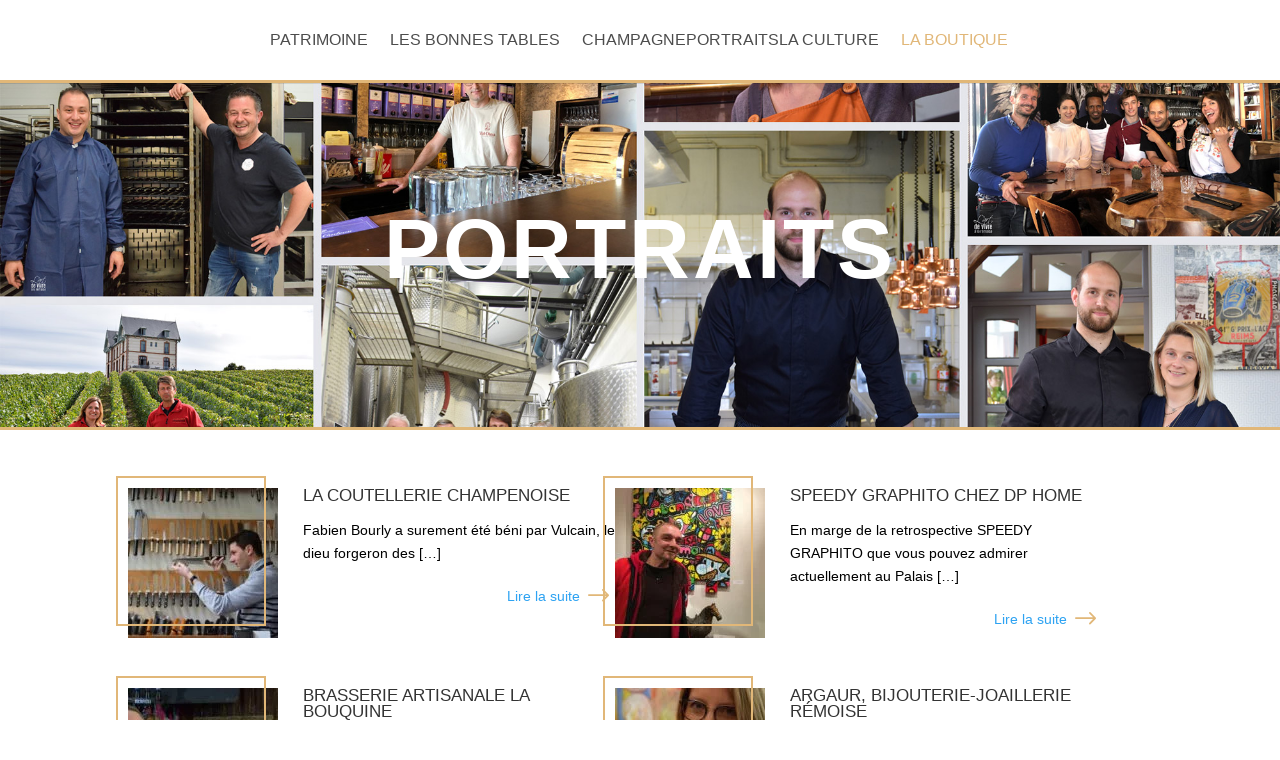

--- FILE ---
content_type: text/html; charset=UTF-8
request_url: https://art-de-vivre-a-laremoise.com/category/portrait/page/4/
body_size: 61278
content:
<!DOCTYPE html><html lang="fr-FR"><head>
<meta name="MobileOptimized" content="width" />
<meta name="HandheldFriendly" content="true" />
<meta name="generator" content="Drupal 8 (https://www.drupal.org)" />
<script data-no-optimize="1">var litespeed_docref=sessionStorage.getItem("litespeed_docref");litespeed_docref&&(Object.defineProperty(document,"referrer",{get:function(){return litespeed_docref}}),sessionStorage.removeItem("litespeed_docref"));</script> <meta charset="UTF-8" /><meta http-equiv="X-UA-Compatible" content="IE=edge"> <script type="litespeed/javascript">document.documentElement.className='js'</script> <meta name='robots' content='index, follow, max-image-preview:large, max-snippet:-1, max-video-preview:-1' /><title>Archives des Portraits - Page 4 sur 6 - L&#039;Art de vivre à la Rémoise</title><meta name="description" content="Découvrez les portraits de l&#039;Art de Vivre à la Rémoise." /><link rel="canonical" href="https://art-de-vivre-a-laremoise.com/category/portrait/page/4/" /><link rel="prev" href="https://art-de-vivre-a-laremoise.com/category/portrait/page/3/" /><link rel="next" href="https://art-de-vivre-a-laremoise.com/category/portrait/page/5/" /><meta property="og:locale" content="fr_FR" /><meta property="og:type" content="article" /><meta property="og:title" content="Archives des Portraits - Page 4 sur 6 - L&#039;Art de vivre à la Rémoise" /><meta property="og:description" content="Découvrez les portraits de l&#039;Art de Vivre à la Rémoise." /><meta property="og:url" content="https://art-de-vivre-a-laremoise.com/category/portrait/" /><meta property="og:site_name" content="L&#039;Art de vivre à la Rémoise" /><meta name="twitter:card" content="summary_large_image" /> <script type="application/ld+json" class="yoast-schema-graph">{"@context":"https://schema.org","@graph":[{"@type":"CollectionPage","@id":"https://art-de-vivre-a-laremoise.com/category/portrait/","url":"https://art-de-vivre-a-laremoise.com/category/portrait/page/4/","name":"Archives des Portraits - Page 4 sur 6 - L&#039;Art de vivre à la Rémoise","isPartOf":{"@id":"https://art-de-vivre-a-laremoise.com/#website"},"primaryImageOfPage":{"@id":"https://art-de-vivre-a-laremoise.com/category/portrait/page/4/#primaryimage"},"image":{"@id":"https://art-de-vivre-a-laremoise.com/category/portrait/page/4/#primaryimage"},"thumbnailUrl":"https://art-de-vivre-a-laremoise.com/storage/2018/09/28165062_1654577171284584_138342041291078032_o-1-1.jpg","description":"Découvrez les portraits de l'Art de Vivre à la Rémoise.","breadcrumb":{"@id":"https://art-de-vivre-a-laremoise.com/category/portrait/page/4/#breadcrumb"},"inLanguage":"fr-FR"},{"@type":"ImageObject","inLanguage":"fr-FR","@id":"https://art-de-vivre-a-laremoise.com/category/portrait/page/4/#primaryimage","url":"https://art-de-vivre-a-laremoise.com/storage/2018/09/28165062_1654577171284584_138342041291078032_o-1-1.jpg","contentUrl":"https://art-de-vivre-a-laremoise.com/storage/2018/09/28165062_1654577171284584_138342041291078032_o-1-1.jpg","width":2048,"height":1365},{"@type":"BreadcrumbList","@id":"https://art-de-vivre-a-laremoise.com/category/portrait/page/4/#breadcrumb","itemListElement":[{"@type":"ListItem","position":1,"name":"Accueil","item":"https://art-de-vivre-a-laremoise.com/"},{"@type":"ListItem","position":2,"name":"Portraits"}]},{"@type":"WebSite","@id":"https://art-de-vivre-a-laremoise.com/#website","url":"https://art-de-vivre-a-laremoise.com/","name":"L&#039;Art de vivre à la Rémoise","description":"Votre guide personnel des meilleurs restaurants de Reims","potentialAction":[{"@type":"SearchAction","target":{"@type":"EntryPoint","urlTemplate":"https://art-de-vivre-a-laremoise.com/?s={search_term_string}"},"query-input":{"@type":"PropertyValueSpecification","valueRequired":true,"valueName":"search_term_string"}}],"inLanguage":"fr-FR"}]}</script> <link rel='dns-prefetch' href='//static.addtoany.com' /><link rel='dns-prefetch' href='//maxcdn.bootstrapcdn.com' /><style id='wp-img-auto-sizes-contain-inline-css' type='text/css'>img:is([sizes=auto i],[sizes^="auto," i]){contain-intrinsic-size:3000px 1500px}
/*# sourceURL=wp-img-auto-sizes-contain-inline-css */</style><link data-optimized="2" rel="stylesheet" href="https://art-de-vivre-a-laremoise.com/core/cache/ls/css/6a2a1270509db02a9cabc803f4e7d38b.css" /><style id='global-styles-inline-css' type='text/css'>:root{--wp--preset--aspect-ratio--square: 1;--wp--preset--aspect-ratio--4-3: 4/3;--wp--preset--aspect-ratio--3-4: 3/4;--wp--preset--aspect-ratio--3-2: 3/2;--wp--preset--aspect-ratio--2-3: 2/3;--wp--preset--aspect-ratio--16-9: 16/9;--wp--preset--aspect-ratio--9-16: 9/16;--wp--preset--color--black: #000000;--wp--preset--color--cyan-bluish-gray: #abb8c3;--wp--preset--color--white: #ffffff;--wp--preset--color--pale-pink: #f78da7;--wp--preset--color--vivid-red: #cf2e2e;--wp--preset--color--luminous-vivid-orange: #ff6900;--wp--preset--color--luminous-vivid-amber: #fcb900;--wp--preset--color--light-green-cyan: #7bdcb5;--wp--preset--color--vivid-green-cyan: #00d084;--wp--preset--color--pale-cyan-blue: #8ed1fc;--wp--preset--color--vivid-cyan-blue: #0693e3;--wp--preset--color--vivid-purple: #9b51e0;--wp--preset--gradient--vivid-cyan-blue-to-vivid-purple: linear-gradient(135deg,rgb(6,147,227) 0%,rgb(155,81,224) 100%);--wp--preset--gradient--light-green-cyan-to-vivid-green-cyan: linear-gradient(135deg,rgb(122,220,180) 0%,rgb(0,208,130) 100%);--wp--preset--gradient--luminous-vivid-amber-to-luminous-vivid-orange: linear-gradient(135deg,rgb(252,185,0) 0%,rgb(255,105,0) 100%);--wp--preset--gradient--luminous-vivid-orange-to-vivid-red: linear-gradient(135deg,rgb(255,105,0) 0%,rgb(207,46,46) 100%);--wp--preset--gradient--very-light-gray-to-cyan-bluish-gray: linear-gradient(135deg,rgb(238,238,238) 0%,rgb(169,184,195) 100%);--wp--preset--gradient--cool-to-warm-spectrum: linear-gradient(135deg,rgb(74,234,220) 0%,rgb(151,120,209) 20%,rgb(207,42,186) 40%,rgb(238,44,130) 60%,rgb(251,105,98) 80%,rgb(254,248,76) 100%);--wp--preset--gradient--blush-light-purple: linear-gradient(135deg,rgb(255,206,236) 0%,rgb(152,150,240) 100%);--wp--preset--gradient--blush-bordeaux: linear-gradient(135deg,rgb(254,205,165) 0%,rgb(254,45,45) 50%,rgb(107,0,62) 100%);--wp--preset--gradient--luminous-dusk: linear-gradient(135deg,rgb(255,203,112) 0%,rgb(199,81,192) 50%,rgb(65,88,208) 100%);--wp--preset--gradient--pale-ocean: linear-gradient(135deg,rgb(255,245,203) 0%,rgb(182,227,212) 50%,rgb(51,167,181) 100%);--wp--preset--gradient--electric-grass: linear-gradient(135deg,rgb(202,248,128) 0%,rgb(113,206,126) 100%);--wp--preset--gradient--midnight: linear-gradient(135deg,rgb(2,3,129) 0%,rgb(40,116,252) 100%);--wp--preset--font-size--small: 13px;--wp--preset--font-size--medium: 20px;--wp--preset--font-size--large: 36px;--wp--preset--font-size--x-large: 42px;--wp--preset--spacing--20: 0.44rem;--wp--preset--spacing--30: 0.67rem;--wp--preset--spacing--40: 1rem;--wp--preset--spacing--50: 1.5rem;--wp--preset--spacing--60: 2.25rem;--wp--preset--spacing--70: 3.38rem;--wp--preset--spacing--80: 5.06rem;--wp--preset--shadow--natural: 6px 6px 9px rgba(0, 0, 0, 0.2);--wp--preset--shadow--deep: 12px 12px 50px rgba(0, 0, 0, 0.4);--wp--preset--shadow--sharp: 6px 6px 0px rgba(0, 0, 0, 0.2);--wp--preset--shadow--outlined: 6px 6px 0px -3px rgb(255, 255, 255), 6px 6px rgb(0, 0, 0);--wp--preset--shadow--crisp: 6px 6px 0px rgb(0, 0, 0);}:root { --wp--style--global--content-size: 823px;--wp--style--global--wide-size: 1080px; }:where(body) { margin: 0; }.wp-site-blocks > .alignleft { float: left; margin-right: 2em; }.wp-site-blocks > .alignright { float: right; margin-left: 2em; }.wp-site-blocks > .aligncenter { justify-content: center; margin-left: auto; margin-right: auto; }:where(.is-layout-flex){gap: 0.5em;}:where(.is-layout-grid){gap: 0.5em;}.is-layout-flow > .alignleft{float: left;margin-inline-start: 0;margin-inline-end: 2em;}.is-layout-flow > .alignright{float: right;margin-inline-start: 2em;margin-inline-end: 0;}.is-layout-flow > .aligncenter{margin-left: auto !important;margin-right: auto !important;}.is-layout-constrained > .alignleft{float: left;margin-inline-start: 0;margin-inline-end: 2em;}.is-layout-constrained > .alignright{float: right;margin-inline-start: 2em;margin-inline-end: 0;}.is-layout-constrained > .aligncenter{margin-left: auto !important;margin-right: auto !important;}.is-layout-constrained > :where(:not(.alignleft):not(.alignright):not(.alignfull)){max-width: var(--wp--style--global--content-size);margin-left: auto !important;margin-right: auto !important;}.is-layout-constrained > .alignwide{max-width: var(--wp--style--global--wide-size);}body .is-layout-flex{display: flex;}.is-layout-flex{flex-wrap: wrap;align-items: center;}.is-layout-flex > :is(*, div){margin: 0;}body .is-layout-grid{display: grid;}.is-layout-grid > :is(*, div){margin: 0;}body{padding-top: 0px;padding-right: 0px;padding-bottom: 0px;padding-left: 0px;}:root :where(.wp-element-button, .wp-block-button__link){background-color: #32373c;border-width: 0;color: #fff;font-family: inherit;font-size: inherit;font-style: inherit;font-weight: inherit;letter-spacing: inherit;line-height: inherit;padding-top: calc(0.667em + 2px);padding-right: calc(1.333em + 2px);padding-bottom: calc(0.667em + 2px);padding-left: calc(1.333em + 2px);text-decoration: none;text-transform: inherit;}.has-black-color{color: var(--wp--preset--color--black) !important;}.has-cyan-bluish-gray-color{color: var(--wp--preset--color--cyan-bluish-gray) !important;}.has-white-color{color: var(--wp--preset--color--white) !important;}.has-pale-pink-color{color: var(--wp--preset--color--pale-pink) !important;}.has-vivid-red-color{color: var(--wp--preset--color--vivid-red) !important;}.has-luminous-vivid-orange-color{color: var(--wp--preset--color--luminous-vivid-orange) !important;}.has-luminous-vivid-amber-color{color: var(--wp--preset--color--luminous-vivid-amber) !important;}.has-light-green-cyan-color{color: var(--wp--preset--color--light-green-cyan) !important;}.has-vivid-green-cyan-color{color: var(--wp--preset--color--vivid-green-cyan) !important;}.has-pale-cyan-blue-color{color: var(--wp--preset--color--pale-cyan-blue) !important;}.has-vivid-cyan-blue-color{color: var(--wp--preset--color--vivid-cyan-blue) !important;}.has-vivid-purple-color{color: var(--wp--preset--color--vivid-purple) !important;}.has-black-background-color{background-color: var(--wp--preset--color--black) !important;}.has-cyan-bluish-gray-background-color{background-color: var(--wp--preset--color--cyan-bluish-gray) !important;}.has-white-background-color{background-color: var(--wp--preset--color--white) !important;}.has-pale-pink-background-color{background-color: var(--wp--preset--color--pale-pink) !important;}.has-vivid-red-background-color{background-color: var(--wp--preset--color--vivid-red) !important;}.has-luminous-vivid-orange-background-color{background-color: var(--wp--preset--color--luminous-vivid-orange) !important;}.has-luminous-vivid-amber-background-color{background-color: var(--wp--preset--color--luminous-vivid-amber) !important;}.has-light-green-cyan-background-color{background-color: var(--wp--preset--color--light-green-cyan) !important;}.has-vivid-green-cyan-background-color{background-color: var(--wp--preset--color--vivid-green-cyan) !important;}.has-pale-cyan-blue-background-color{background-color: var(--wp--preset--color--pale-cyan-blue) !important;}.has-vivid-cyan-blue-background-color{background-color: var(--wp--preset--color--vivid-cyan-blue) !important;}.has-vivid-purple-background-color{background-color: var(--wp--preset--color--vivid-purple) !important;}.has-black-border-color{border-color: var(--wp--preset--color--black) !important;}.has-cyan-bluish-gray-border-color{border-color: var(--wp--preset--color--cyan-bluish-gray) !important;}.has-white-border-color{border-color: var(--wp--preset--color--white) !important;}.has-pale-pink-border-color{border-color: var(--wp--preset--color--pale-pink) !important;}.has-vivid-red-border-color{border-color: var(--wp--preset--color--vivid-red) !important;}.has-luminous-vivid-orange-border-color{border-color: var(--wp--preset--color--luminous-vivid-orange) !important;}.has-luminous-vivid-amber-border-color{border-color: var(--wp--preset--color--luminous-vivid-amber) !important;}.has-light-green-cyan-border-color{border-color: var(--wp--preset--color--light-green-cyan) !important;}.has-vivid-green-cyan-border-color{border-color: var(--wp--preset--color--vivid-green-cyan) !important;}.has-pale-cyan-blue-border-color{border-color: var(--wp--preset--color--pale-cyan-blue) !important;}.has-vivid-cyan-blue-border-color{border-color: var(--wp--preset--color--vivid-cyan-blue) !important;}.has-vivid-purple-border-color{border-color: var(--wp--preset--color--vivid-purple) !important;}.has-vivid-cyan-blue-to-vivid-purple-gradient-background{background: var(--wp--preset--gradient--vivid-cyan-blue-to-vivid-purple) !important;}.has-light-green-cyan-to-vivid-green-cyan-gradient-background{background: var(--wp--preset--gradient--light-green-cyan-to-vivid-green-cyan) !important;}.has-luminous-vivid-amber-to-luminous-vivid-orange-gradient-background{background: var(--wp--preset--gradient--luminous-vivid-amber-to-luminous-vivid-orange) !important;}.has-luminous-vivid-orange-to-vivid-red-gradient-background{background: var(--wp--preset--gradient--luminous-vivid-orange-to-vivid-red) !important;}.has-very-light-gray-to-cyan-bluish-gray-gradient-background{background: var(--wp--preset--gradient--very-light-gray-to-cyan-bluish-gray) !important;}.has-cool-to-warm-spectrum-gradient-background{background: var(--wp--preset--gradient--cool-to-warm-spectrum) !important;}.has-blush-light-purple-gradient-background{background: var(--wp--preset--gradient--blush-light-purple) !important;}.has-blush-bordeaux-gradient-background{background: var(--wp--preset--gradient--blush-bordeaux) !important;}.has-luminous-dusk-gradient-background{background: var(--wp--preset--gradient--luminous-dusk) !important;}.has-pale-ocean-gradient-background{background: var(--wp--preset--gradient--pale-ocean) !important;}.has-electric-grass-gradient-background{background: var(--wp--preset--gradient--electric-grass) !important;}.has-midnight-gradient-background{background: var(--wp--preset--gradient--midnight) !important;}.has-small-font-size{font-size: var(--wp--preset--font-size--small) !important;}.has-medium-font-size{font-size: var(--wp--preset--font-size--medium) !important;}.has-large-font-size{font-size: var(--wp--preset--font-size--large) !important;}.has-x-large-font-size{font-size: var(--wp--preset--font-size--x-large) !important;}
/*# sourceURL=global-styles-inline-css */</style><link rel='stylesheet' id='font-awesome-css' href='//maxcdn.bootstrapcdn.com/font-awesome/4.7.0/css/font-awesome.min.css' type='text/css' media='all' /><style id='divi-style-parent-inline-inline-css' type='text/css'>/*!
Theme Name: Divi
Theme URI: http://www.elegantthemes.com/gallery/divi/
Version: 4.27.2
Description: Smart. Flexible. Beautiful. Divi is the most powerful theme in our collection.
Author: Elegant Themes
Author URI: http://www.elegantthemes.com
License: GNU General Public License v2
License URI: http://www.gnu.org/licenses/gpl-2.0.html
*/

a,abbr,acronym,address,applet,b,big,blockquote,body,center,cite,code,dd,del,dfn,div,dl,dt,em,fieldset,font,form,h1,h2,h3,h4,h5,h6,html,i,iframe,img,ins,kbd,label,legend,li,object,ol,p,pre,q,s,samp,small,span,strike,strong,sub,sup,tt,u,ul,var{margin:0;padding:0;border:0;outline:0;font-size:100%;-ms-text-size-adjust:100%;-webkit-text-size-adjust:100%;vertical-align:baseline;background:transparent}body{line-height:1}ol,ul{list-style:none}blockquote,q{quotes:none}blockquote:after,blockquote:before,q:after,q:before{content:"";content:none}blockquote{margin:20px 0 30px;border-left:5px solid;padding-left:20px}:focus{outline:0}del{text-decoration:line-through}pre{overflow:auto;padding:10px}figure{margin:0}table{border-collapse:collapse;border-spacing:0}article,aside,footer,header,hgroup,nav,section{display:block}body{font-family:Open Sans,Arial,sans-serif;font-size:14px;color:#666;background-color:#fff;line-height:1.7em;font-weight:500;-webkit-font-smoothing:antialiased;-moz-osx-font-smoothing:grayscale}body.page-template-page-template-blank-php #page-container{padding-top:0!important}body.et_cover_background{background-size:cover!important;background-position:top!important;background-repeat:no-repeat!important;background-attachment:fixed}a{color:#2ea3f2}a,a:hover{text-decoration:none}p{padding-bottom:1em}p:not(.has-background):last-of-type{padding-bottom:0}p.et_normal_padding{padding-bottom:1em}strong{font-weight:700}cite,em,i{font-style:italic}code,pre{font-family:Courier New,monospace;margin-bottom:10px}ins{text-decoration:none}sub,sup{height:0;line-height:1;position:relative;vertical-align:baseline}sup{bottom:.8em}sub{top:.3em}dl{margin:0 0 1.5em}dl dt{font-weight:700}dd{margin-left:1.5em}blockquote p{padding-bottom:0}embed,iframe,object,video{max-width:100%}h1,h2,h3,h4,h5,h6{color:#333;padding-bottom:10px;line-height:1em;font-weight:500}h1 a,h2 a,h3 a,h4 a,h5 a,h6 a{color:inherit}h1{font-size:30px}h2{font-size:26px}h3{font-size:22px}h4{font-size:18px}h5{font-size:16px}h6{font-size:14px}input{-webkit-appearance:none}input[type=checkbox]{-webkit-appearance:checkbox}input[type=radio]{-webkit-appearance:radio}input.text,input.title,input[type=email],input[type=password],input[type=tel],input[type=text],select,textarea{background-color:#fff;border:1px solid #bbb;padding:2px;color:#4e4e4e}input.text:focus,input.title:focus,input[type=text]:focus,select:focus,textarea:focus{border-color:#2d3940;color:#3e3e3e}input.text,input.title,input[type=text],select,textarea{margin:0}textarea{padding:4px}button,input,select,textarea{font-family:inherit}img{max-width:100%;height:auto}.clear{clear:both}br.clear{margin:0;padding:0}.pagination{clear:both}#et_search_icon:hover,.et-social-icon a:hover,.et_password_protected_form .et_submit_button,.form-submit .et_pb_buttontton.alt.disabled,.nav-single a,.posted_in a{color:#2ea3f2}.et-search-form,blockquote{border-color:#2ea3f2}#main-content{background-color:#fff}.container{width:80%;max-width:1080px;margin:auto;position:relative}body:not(.et-tb) #main-content .container,body:not(.et-tb-has-header) #main-content .container{padding-top:58px}.et_full_width_page #main-content .container:before{display:none}.main_title{margin-bottom:20px}.et_password_protected_form .et_submit_button:hover,.form-submit .et_pb_button:hover{background:rgba(0,0,0,.05)}.et_button_icon_visible .et_pb_button{padding-right:2em;padding-left:.7em}.et_button_icon_visible .et_pb_button:after{opacity:1;margin-left:0}.et_button_left .et_pb_button:hover:after{left:.15em}.et_button_left .et_pb_button:after{margin-left:0;left:1em}.et_button_icon_visible.et_button_left .et_pb_button,.et_button_left .et_pb_button:hover,.et_button_left .et_pb_module .et_pb_button:hover{padding-left:2em;padding-right:.7em}.et_button_icon_visible.et_button_left .et_pb_button:after,.et_button_left .et_pb_button:hover:after{left:.15em}.et_password_protected_form .et_submit_button:hover,.form-submit .et_pb_button:hover{padding:.3em 1em}.et_button_no_icon .et_pb_button:after{display:none}.et_button_no_icon.et_button_icon_visible.et_button_left .et_pb_button,.et_button_no_icon.et_button_left .et_pb_button:hover,.et_button_no_icon .et_pb_button,.et_button_no_icon .et_pb_button:hover{padding:.3em 1em!important}.et_button_custom_icon .et_pb_button:after{line-height:1.7em}.et_button_custom_icon.et_button_icon_visible .et_pb_button:after,.et_button_custom_icon .et_pb_button:hover:after{margin-left:.3em}#left-area .post_format-post-format-gallery .wp-block-gallery:first-of-type{padding:0;margin-bottom:-16px}.entry-content table:not(.variations){border:1px solid #eee;margin:0 0 15px;text-align:left;width:100%}.entry-content thead th,.entry-content tr th{color:#555;font-weight:700;padding:9px 24px}.entry-content tr td{border-top:1px solid #eee;padding:6px 24px}#left-area ul,.entry-content ul,.et-l--body ul,.et-l--footer ul,.et-l--header ul{list-style-type:disc;padding:0 0 23px 1em;line-height:26px}#left-area ol,.entry-content ol,.et-l--body ol,.et-l--footer ol,.et-l--header ol{list-style-type:decimal;list-style-position:inside;padding:0 0 23px;line-height:26px}#left-area ul li ul,.entry-content ul li ol{padding:2px 0 2px 20px}#left-area ol li ul,.entry-content ol li ol,.et-l--body ol li ol,.et-l--footer ol li ol,.et-l--header ol li ol{padding:2px 0 2px 35px}#left-area ul.wp-block-gallery{display:-webkit-box;display:-ms-flexbox;display:flex;-ms-flex-wrap:wrap;flex-wrap:wrap;list-style-type:none;padding:0}#left-area ul.products{padding:0!important;line-height:1.7!important;list-style:none!important}.gallery-item a{display:block}.gallery-caption,.gallery-item a{width:90%}#wpadminbar{z-index:100001}#left-area .post-meta{font-size:14px;padding-bottom:15px}#left-area .post-meta a{text-decoration:none;color:#666}#left-area .et_featured_image{padding-bottom:7px}.single .post{padding-bottom:25px}body.single .et_audio_content{margin-bottom:-6px}.nav-single a{text-decoration:none;color:#2ea3f2;font-size:14px;font-weight:400}.nav-previous{float:left}.nav-next{float:right}.et_password_protected_form p input{background-color:#eee;border:none!important;width:100%!important;border-radius:0!important;font-size:14px;color:#999!important;padding:16px!important;-webkit-box-sizing:border-box;box-sizing:border-box}.et_password_protected_form label{display:none}.et_password_protected_form .et_submit_button{font-family:inherit;display:block;float:right;margin:8px auto 0;cursor:pointer}.post-password-required p.nocomments.container{max-width:100%}.post-password-required p.nocomments.container:before{display:none}.aligncenter,div.post .new-post .aligncenter{display:block;margin-left:auto;margin-right:auto}.caption{border:1px solid #ddd;text-align:center;background-color:#f3f3f3;margin-bottom:10px;max-width:96%;padding:8px}.caption.alignleft{margin:0 30px 20px 0}.caption.alignright{margin:0 0 20px 30px}.caption img{margin:0;padding:0;border:0}.caption p.caption-text{font-size:12px;padding:0 4px 5px;margin:0}.alignright{float:right}.alignleft{float:left}img.alignleft{display:inline;float:left;margin-right:15px}img.alignright{display:inline;float:right;margin-left:15px}.page.et_pb_pagebuilder_layout #main-content{background-color:transparent}body #main-content .et_builder_inner_content>h1,body #main-content .et_builder_inner_content>h2,body #main-content .et_builder_inner_content>h3,body #main-content .et_builder_inner_content>h4,body #main-content .et_builder_inner_content>h5,body #main-content .et_builder_inner_content>h6{line-height:1.4em}body #main-content .et_builder_inner_content>p{line-height:1.7em}.wp-block-pullquote{margin:20px 0 30px}.wp-block-pullquote.has-background blockquote{border-left:none}.wp-block-group.has-background{padding:1.5em 1.5em .5em}@media (min-width:981px){#left-area{width:79.125%;padding-bottom:23px}#main-content .container:before{content:"";position:absolute;top:0;height:100%;width:1px;background-color:#e2e2e2}.et_full_width_page #left-area,.et_no_sidebar #left-area{float:none;width:100%!important}.et_full_width_page #left-area{padding-bottom:0}.et_no_sidebar #main-content .container:before{display:none}}@media (max-width:980px){#page-container{padding-top:80px}.et-tb #page-container,.et-tb-has-header #page-container{padding-top:0!important}#left-area,#sidebar{width:100%!important}#main-content .container:before{display:none!important}.et_full_width_page .et_gallery_item:nth-child(4n+1){clear:none}}@media print{#page-container{padding-top:0!important}}#wp-admin-bar-et-use-visual-builder a:before{font-family:ETmodules!important;content:"\e625";font-size:30px!important;width:28px;margin-top:-3px;color:#974df3!important}#wp-admin-bar-et-use-visual-builder:hover a:before{color:#fff!important}#wp-admin-bar-et-use-visual-builder:hover a,#wp-admin-bar-et-use-visual-builder a:hover{transition:background-color .5s ease;-webkit-transition:background-color .5s ease;-moz-transition:background-color .5s ease;background-color:#7e3bd0!important;color:#fff!important}* html .clearfix,:first-child+html .clearfix{zoom:1}.iphone .et_pb_section_video_bg video::-webkit-media-controls-start-playback-button{display:none!important;-webkit-appearance:none}.et_mobile_device .et_pb_section_parallax .et_pb_parallax_css{background-attachment:scroll}.et-social-facebook a.icon:before{content:"\e093"}.et-social-twitter a.icon:before{content:"\e094"}.et-social-google-plus a.icon:before{content:"\e096"}.et-social-instagram a.icon:before{content:"\e09a"}.et-social-rss a.icon:before{content:"\e09e"}.ai1ec-single-event:after{content:" ";display:table;clear:both}.evcal_event_details .evcal_evdata_cell .eventon_details_shading_bot.eventon_details_shading_bot{z-index:3}.wp-block-divi-layout{margin-bottom:1em}*{-webkit-box-sizing:border-box;box-sizing:border-box}#et-info-email:before,#et-info-phone:before,#et_search_icon:before,.comment-reply-link:after,.et-cart-info span:before,.et-pb-arrow-next:before,.et-pb-arrow-prev:before,.et-social-icon a:before,.et_audio_container .mejs-playpause-button button:before,.et_audio_container .mejs-volume-button button:before,.et_overlay:before,.et_password_protected_form .et_submit_button:after,.et_pb_button:after,.et_pb_contact_reset:after,.et_pb_contact_submit:after,.et_pb_font_icon:before,.et_pb_newsletter_button:after,.et_pb_pricing_table_button:after,.et_pb_promo_button:after,.et_pb_testimonial:before,.et_pb_toggle_title:before,.form-submit .et_pb_button:after,.mobile_menu_bar:before,a.et_pb_more_button:after{font-family:ETmodules!important;speak:none;font-style:normal;font-weight:400;-webkit-font-feature-settings:normal;font-feature-settings:normal;font-variant:normal;text-transform:none;line-height:1;-webkit-font-smoothing:antialiased;-moz-osx-font-smoothing:grayscale;text-shadow:0 0;direction:ltr}.et-pb-icon,.et_pb_custom_button_icon.et_pb_button:after,.et_pb_login .et_pb_custom_button_icon.et_pb_button:after,.et_pb_woo_custom_button_icon .button.et_pb_custom_button_icon.et_pb_button:after,.et_pb_woo_custom_button_icon .button.et_pb_custom_button_icon.et_pb_button:hover:after{content:attr(data-icon)}.et-pb-icon{font-family:ETmodules;speak:none;font-weight:400;-webkit-font-feature-settings:normal;font-feature-settings:normal;font-variant:normal;text-transform:none;line-height:1;-webkit-font-smoothing:antialiased;font-size:96px;font-style:normal;display:inline-block;-webkit-box-sizing:border-box;box-sizing:border-box;direction:ltr}#et-ajax-saving{display:none;-webkit-transition:background .3s,-webkit-box-shadow .3s;transition:background .3s,-webkit-box-shadow .3s;transition:background .3s,box-shadow .3s;transition:background .3s,box-shadow .3s,-webkit-box-shadow .3s;-webkit-box-shadow:rgba(0,139,219,.247059) 0 0 60px;box-shadow:0 0 60px rgba(0,139,219,.247059);position:fixed;top:50%;left:50%;width:50px;height:50px;background:#fff;border-radius:50px;margin:-25px 0 0 -25px;z-index:999999;text-align:center}#et-ajax-saving img{margin:9px}.et-safe-mode-indicator,.et-safe-mode-indicator:focus,.et-safe-mode-indicator:hover{-webkit-box-shadow:0 5px 10px rgba(41,196,169,.15);box-shadow:0 5px 10px rgba(41,196,169,.15);background:#29c4a9;color:#fff;font-size:14px;font-weight:600;padding:12px;line-height:16px;border-radius:3px;position:fixed;bottom:30px;right:30px;z-index:999999;text-decoration:none;font-family:Open Sans,sans-serif;-webkit-font-smoothing:antialiased;-moz-osx-font-smoothing:grayscale}.et_pb_button{font-size:20px;font-weight:500;padding:.3em 1em;line-height:1.7em!important;background-color:transparent;background-size:cover;background-position:50%;background-repeat:no-repeat;border:2px solid;border-radius:3px;-webkit-transition-duration:.2s;transition-duration:.2s;-webkit-transition-property:all!important;transition-property:all!important}.et_pb_button,.et_pb_button_inner{position:relative}.et_pb_button:hover,.et_pb_module .et_pb_button:hover{border:2px solid transparent;padding:.3em 2em .3em .7em}.et_pb_button:hover{background-color:hsla(0,0%,100%,.2)}.et_pb_bg_layout_light.et_pb_button:hover,.et_pb_bg_layout_light .et_pb_button:hover{background-color:rgba(0,0,0,.05)}.et_pb_button:after,.et_pb_button:before{font-size:32px;line-height:1em;content:"\35";opacity:0;position:absolute;margin-left:-1em;-webkit-transition:all .2s;transition:all .2s;text-transform:none;-webkit-font-feature-settings:"kern" off;font-feature-settings:"kern" off;font-variant:none;font-style:normal;font-weight:400;text-shadow:none}.et_pb_button.et_hover_enabled:hover:after,.et_pb_button.et_pb_hovered:hover:after{-webkit-transition:none!important;transition:none!important}.et_pb_button:before{display:none}.et_pb_button:hover:after{opacity:1;margin-left:0}.et_pb_column_1_3 h1,.et_pb_column_1_4 h1,.et_pb_column_1_5 h1,.et_pb_column_1_6 h1,.et_pb_column_2_5 h1{font-size:26px}.et_pb_column_1_3 h2,.et_pb_column_1_4 h2,.et_pb_column_1_5 h2,.et_pb_column_1_6 h2,.et_pb_column_2_5 h2{font-size:23px}.et_pb_column_1_3 h3,.et_pb_column_1_4 h3,.et_pb_column_1_5 h3,.et_pb_column_1_6 h3,.et_pb_column_2_5 h3{font-size:20px}.et_pb_column_1_3 h4,.et_pb_column_1_4 h4,.et_pb_column_1_5 h4,.et_pb_column_1_6 h4,.et_pb_column_2_5 h4{font-size:18px}.et_pb_column_1_3 h5,.et_pb_column_1_4 h5,.et_pb_column_1_5 h5,.et_pb_column_1_6 h5,.et_pb_column_2_5 h5{font-size:16px}.et_pb_column_1_3 h6,.et_pb_column_1_4 h6,.et_pb_column_1_5 h6,.et_pb_column_1_6 h6,.et_pb_column_2_5 h6{font-size:15px}.et_pb_bg_layout_dark,.et_pb_bg_layout_dark h1,.et_pb_bg_layout_dark h2,.et_pb_bg_layout_dark h3,.et_pb_bg_layout_dark h4,.et_pb_bg_layout_dark h5,.et_pb_bg_layout_dark h6{color:#fff!important}.et_pb_module.et_pb_text_align_left{text-align:left}.et_pb_module.et_pb_text_align_center{text-align:center}.et_pb_module.et_pb_text_align_right{text-align:right}.et_pb_module.et_pb_text_align_justified{text-align:justify}.clearfix:after{visibility:hidden;display:block;font-size:0;content:" ";clear:both;height:0}.et_pb_bg_layout_light .et_pb_more_button{color:#2ea3f2}.et_builder_inner_content{position:relative;z-index:1}header .et_builder_inner_content{z-index:2}.et_pb_css_mix_blend_mode_passthrough{mix-blend-mode:unset!important}.et_pb_image_container{margin:-20px -20px 29px}.et_pb_module_inner{position:relative}.et_hover_enabled_preview{z-index:2}.et_hover_enabled:hover{position:relative;z-index:2}.et_pb_all_tabs,.et_pb_module,.et_pb_posts_nav a,.et_pb_tab,.et_pb_with_background{position:relative;background-size:cover;background-position:50%;background-repeat:no-repeat}.et_pb_background_mask,.et_pb_background_pattern{bottom:0;left:0;position:absolute;right:0;top:0}.et_pb_background_mask{background-size:calc(100% + 2px) calc(100% + 2px);background-repeat:no-repeat;background-position:50%;overflow:hidden}.et_pb_background_pattern{background-position:0 0;background-repeat:repeat}.et_pb_with_border{position:relative;border:0 solid #333}.post-password-required .et_pb_row{padding:0;width:100%}.post-password-required .et_password_protected_form{min-height:0}body.et_pb_pagebuilder_layout.et_pb_show_title .post-password-required .et_password_protected_form h1,body:not(.et_pb_pagebuilder_layout) .post-password-required .et_password_protected_form h1{display:none}.et_pb_no_bg{padding:0!important}.et_overlay.et_pb_inline_icon:before,.et_pb_inline_icon:before{content:attr(data-icon)}.et_pb_more_button{color:inherit;text-shadow:none;text-decoration:none;display:inline-block;margin-top:20px}.et_parallax_bg_wrap{overflow:hidden;position:absolute;top:0;right:0;bottom:0;left:0}.et_parallax_bg{background-repeat:no-repeat;background-position:top;background-size:cover;position:absolute;bottom:0;left:0;width:100%;height:100%;display:block}.et_parallax_bg.et_parallax_bg__hover,.et_parallax_bg.et_parallax_bg_phone,.et_parallax_bg.et_parallax_bg_tablet,.et_parallax_gradient.et_parallax_gradient__hover,.et_parallax_gradient.et_parallax_gradient_phone,.et_parallax_gradient.et_parallax_gradient_tablet,.et_pb_section_parallax_hover:hover .et_parallax_bg:not(.et_parallax_bg__hover),.et_pb_section_parallax_hover:hover .et_parallax_gradient:not(.et_parallax_gradient__hover){display:none}.et_pb_section_parallax_hover:hover .et_parallax_bg.et_parallax_bg__hover,.et_pb_section_parallax_hover:hover .et_parallax_gradient.et_parallax_gradient__hover{display:block}.et_parallax_gradient{bottom:0;display:block;left:0;position:absolute;right:0;top:0}.et_pb_module.et_pb_section_parallax,.et_pb_posts_nav a.et_pb_section_parallax,.et_pb_tab.et_pb_section_parallax{position:relative}.et_pb_section_parallax .et_pb_parallax_css,.et_pb_slides .et_parallax_bg.et_pb_parallax_css{background-attachment:fixed}body.et-bfb .et_pb_section_parallax .et_pb_parallax_css,body.et-bfb .et_pb_slides .et_parallax_bg.et_pb_parallax_css{background-attachment:scroll;bottom:auto}.et_pb_section_parallax.et_pb_column .et_pb_module,.et_pb_section_parallax.et_pb_row .et_pb_column,.et_pb_section_parallax.et_pb_row .et_pb_module{z-index:9;position:relative}.et_pb_more_button:hover:after{opacity:1;margin-left:0}.et_pb_preload .et_pb_section_video_bg,.et_pb_preload>div{visibility:hidden}.et_pb_preload,.et_pb_section.et_pb_section_video.et_pb_preload{position:relative;background:#464646!important}.et_pb_preload:before{content:"";position:absolute;top:50%;left:50%;background:url(https://art-de-vivre-a-laremoise.com/core/views/54159e1dbd/includes/builder/styles/images/preloader.gif) no-repeat;border-radius:32px;width:32px;height:32px;margin:-16px 0 0 -16px}.box-shadow-overlay{position:absolute;top:0;left:0;width:100%;height:100%;z-index:10;pointer-events:none}.et_pb_section>.box-shadow-overlay~.et_pb_row{z-index:11}body.safari .section_has_divider{will-change:transform}.et_pb_row>.box-shadow-overlay{z-index:8}.has-box-shadow-overlay{position:relative}.et_clickable{cursor:pointer}.screen-reader-text{border:0;clip:rect(1px,1px,1px,1px);-webkit-clip-path:inset(50%);clip-path:inset(50%);height:1px;margin:-1px;overflow:hidden;padding:0;position:absolute!important;width:1px;word-wrap:normal!important}.et_multi_view_hidden,.et_multi_view_hidden_image{display:none!important}@keyframes multi-view-image-fade{0%{opacity:0}10%{opacity:.1}20%{opacity:.2}30%{opacity:.3}40%{opacity:.4}50%{opacity:.5}60%{opacity:.6}70%{opacity:.7}80%{opacity:.8}90%{opacity:.9}to{opacity:1}}.et_multi_view_image__loading{visibility:hidden}.et_multi_view_image__loaded{-webkit-animation:multi-view-image-fade .5s;animation:multi-view-image-fade .5s}#et-pb-motion-effects-offset-tracker{visibility:hidden!important;opacity:0;position:absolute;top:0;left:0}.et-pb-before-scroll-animation{opacity:0}header.et-l.et-l--header:after{clear:both;display:block;content:""}.et_pb_module{-webkit-animation-timing-function:linear;animation-timing-function:linear;-webkit-animation-duration:.2s;animation-duration:.2s}@-webkit-keyframes fadeBottom{0%{opacity:0;-webkit-transform:translateY(10%);transform:translateY(10%)}to{opacity:1;-webkit-transform:translateY(0);transform:translateY(0)}}@keyframes fadeBottom{0%{opacity:0;-webkit-transform:translateY(10%);transform:translateY(10%)}to{opacity:1;-webkit-transform:translateY(0);transform:translateY(0)}}@-webkit-keyframes fadeLeft{0%{opacity:0;-webkit-transform:translateX(-10%);transform:translateX(-10%)}to{opacity:1;-webkit-transform:translateX(0);transform:translateX(0)}}@keyframes fadeLeft{0%{opacity:0;-webkit-transform:translateX(-10%);transform:translateX(-10%)}to{opacity:1;-webkit-transform:translateX(0);transform:translateX(0)}}@-webkit-keyframes fadeRight{0%{opacity:0;-webkit-transform:translateX(10%);transform:translateX(10%)}to{opacity:1;-webkit-transform:translateX(0);transform:translateX(0)}}@keyframes fadeRight{0%{opacity:0;-webkit-transform:translateX(10%);transform:translateX(10%)}to{opacity:1;-webkit-transform:translateX(0);transform:translateX(0)}}@-webkit-keyframes fadeTop{0%{opacity:0;-webkit-transform:translateY(-10%);transform:translateY(-10%)}to{opacity:1;-webkit-transform:translateX(0);transform:translateX(0)}}@keyframes fadeTop{0%{opacity:0;-webkit-transform:translateY(-10%);transform:translateY(-10%)}to{opacity:1;-webkit-transform:translateX(0);transform:translateX(0)}}@-webkit-keyframes fadeIn{0%{opacity:0}to{opacity:1}}@keyframes fadeIn{0%{opacity:0}to{opacity:1}}.et-waypoint:not(.et_pb_counters){opacity:0}@media (min-width:981px){.et_pb_section.et_section_specialty div.et_pb_row .et_pb_column .et_pb_column .et_pb_module.et-last-child,.et_pb_section.et_section_specialty div.et_pb_row .et_pb_column .et_pb_column .et_pb_module:last-child,.et_pb_section.et_section_specialty div.et_pb_row .et_pb_column .et_pb_row_inner .et_pb_column .et_pb_module.et-last-child,.et_pb_section.et_section_specialty div.et_pb_row .et_pb_column .et_pb_row_inner .et_pb_column .et_pb_module:last-child,.et_pb_section div.et_pb_row .et_pb_column .et_pb_module.et-last-child,.et_pb_section div.et_pb_row .et_pb_column .et_pb_module:last-child{margin-bottom:0}}@media (max-width:980px){.et_overlay.et_pb_inline_icon_tablet:before,.et_pb_inline_icon_tablet:before{content:attr(data-icon-tablet)}.et_parallax_bg.et_parallax_bg_tablet_exist,.et_parallax_gradient.et_parallax_gradient_tablet_exist{display:none}.et_parallax_bg.et_parallax_bg_tablet,.et_parallax_gradient.et_parallax_gradient_tablet{display:block}.et_pb_column .et_pb_module{margin-bottom:30px}.et_pb_row .et_pb_column .et_pb_module.et-last-child,.et_pb_row .et_pb_column .et_pb_module:last-child,.et_section_specialty .et_pb_row .et_pb_column .et_pb_module.et-last-child,.et_section_specialty .et_pb_row .et_pb_column .et_pb_module:last-child{margin-bottom:0}.et_pb_more_button{display:inline-block!important}.et_pb_bg_layout_light_tablet.et_pb_button,.et_pb_bg_layout_light_tablet.et_pb_module.et_pb_button,.et_pb_bg_layout_light_tablet .et_pb_more_button{color:#2ea3f2}.et_pb_bg_layout_light_tablet .et_pb_forgot_password a{color:#666}.et_pb_bg_layout_light_tablet h1,.et_pb_bg_layout_light_tablet h2,.et_pb_bg_layout_light_tablet h3,.et_pb_bg_layout_light_tablet h4,.et_pb_bg_layout_light_tablet h5,.et_pb_bg_layout_light_tablet h6{color:#333!important}.et_pb_module .et_pb_bg_layout_light_tablet.et_pb_button{color:#2ea3f2!important}.et_pb_bg_layout_light_tablet{color:#666!important}.et_pb_bg_layout_dark_tablet,.et_pb_bg_layout_dark_tablet h1,.et_pb_bg_layout_dark_tablet h2,.et_pb_bg_layout_dark_tablet h3,.et_pb_bg_layout_dark_tablet h4,.et_pb_bg_layout_dark_tablet h5,.et_pb_bg_layout_dark_tablet h6{color:#fff!important}.et_pb_bg_layout_dark_tablet.et_pb_button,.et_pb_bg_layout_dark_tablet.et_pb_module.et_pb_button,.et_pb_bg_layout_dark_tablet .et_pb_more_button{color:inherit}.et_pb_bg_layout_dark_tablet .et_pb_forgot_password a{color:#fff}.et_pb_module.et_pb_text_align_left-tablet{text-align:left}.et_pb_module.et_pb_text_align_center-tablet{text-align:center}.et_pb_module.et_pb_text_align_right-tablet{text-align:right}.et_pb_module.et_pb_text_align_justified-tablet{text-align:justify}}@media (max-width:767px){.et_pb_more_button{display:inline-block!important}.et_overlay.et_pb_inline_icon_phone:before,.et_pb_inline_icon_phone:before{content:attr(data-icon-phone)}.et_parallax_bg.et_parallax_bg_phone_exist,.et_parallax_gradient.et_parallax_gradient_phone_exist{display:none}.et_parallax_bg.et_parallax_bg_phone,.et_parallax_gradient.et_parallax_gradient_phone{display:block}.et-hide-mobile{display:none!important}.et_pb_bg_layout_light_phone.et_pb_button,.et_pb_bg_layout_light_phone.et_pb_module.et_pb_button,.et_pb_bg_layout_light_phone .et_pb_more_button{color:#2ea3f2}.et_pb_bg_layout_light_phone .et_pb_forgot_password a{color:#666}.et_pb_bg_layout_light_phone h1,.et_pb_bg_layout_light_phone h2,.et_pb_bg_layout_light_phone h3,.et_pb_bg_layout_light_phone h4,.et_pb_bg_layout_light_phone h5,.et_pb_bg_layout_light_phone h6{color:#333!important}.et_pb_module .et_pb_bg_layout_light_phone.et_pb_button{color:#2ea3f2!important}.et_pb_bg_layout_light_phone{color:#666!important}.et_pb_bg_layout_dark_phone,.et_pb_bg_layout_dark_phone h1,.et_pb_bg_layout_dark_phone h2,.et_pb_bg_layout_dark_phone h3,.et_pb_bg_layout_dark_phone h4,.et_pb_bg_layout_dark_phone h5,.et_pb_bg_layout_dark_phone h6{color:#fff!important}.et_pb_bg_layout_dark_phone.et_pb_button,.et_pb_bg_layout_dark_phone.et_pb_module.et_pb_button,.et_pb_bg_layout_dark_phone .et_pb_more_button{color:inherit}.et_pb_module .et_pb_bg_layout_dark_phone.et_pb_button{color:#fff!important}.et_pb_bg_layout_dark_phone .et_pb_forgot_password a{color:#fff}.et_pb_module.et_pb_text_align_left-phone{text-align:left}.et_pb_module.et_pb_text_align_center-phone{text-align:center}.et_pb_module.et_pb_text_align_right-phone{text-align:right}.et_pb_module.et_pb_text_align_justified-phone{text-align:justify}}@media (max-width:479px){a.et_pb_more_button{display:block}}@media (min-width:768px) and (max-width:980px){[data-et-multi-view-load-tablet-hidden=true]:not(.et_multi_view_swapped){display:none!important}}@media (max-width:767px){[data-et-multi-view-load-phone-hidden=true]:not(.et_multi_view_swapped){display:none!important}}.et_pb_menu.et_pb_menu--style-inline_centered_logo .et_pb_menu__menu nav ul{-webkit-box-pack:center;-ms-flex-pack:center;justify-content:center}@-webkit-keyframes multi-view-image-fade{0%{-webkit-transform:scale(1);transform:scale(1);opacity:1}50%{-webkit-transform:scale(1.01);transform:scale(1.01);opacity:1}to{-webkit-transform:scale(1);transform:scale(1);opacity:1}}
/*# sourceURL=divi-style-parent-inline-inline-css */</style><style id='divi-dynamic-critical-inline-css' type='text/css'>@font-face{font-family:ETmodules;font-display:block;src:url(//art-de-vivre-a-laremoise.com/core/views/54159e1dbd/core/admin/fonts/modules/all/modules.eot);src:url(//art-de-vivre-a-laremoise.com/core/views/54159e1dbd/core/admin/fonts/modules/all/modules.eot?#iefix) format("embedded-opentype"),url(//art-de-vivre-a-laremoise.com/core/views/54159e1dbd/core/admin/fonts/modules/all/modules.woff) format("woff"),url(//art-de-vivre-a-laremoise.com/core/views/54159e1dbd/core/admin/fonts/modules/all/modules.ttf) format("truetype"),url(//art-de-vivre-a-laremoise.com/core/views/54159e1dbd/core/admin/fonts/modules/all/modules.svg#ETmodules) format("svg");font-weight:400;font-style:normal}
.et_audio_content,.et_link_content,.et_quote_content{background-color:#2ea3f2}.et_pb_post .et-pb-controllers a{margin-bottom:10px}.format-gallery .et-pb-controllers{bottom:0}.et_pb_blog_grid .et_audio_content{margin-bottom:19px}.et_pb_row .et_pb_blog_grid .et_pb_post .et_pb_slide{min-height:180px}.et_audio_content .wp-block-audio{margin:0;padding:0}.et_audio_content h2{line-height:44px}.et_pb_column_1_2 .et_audio_content h2,.et_pb_column_1_3 .et_audio_content h2,.et_pb_column_1_4 .et_audio_content h2,.et_pb_column_1_5 .et_audio_content h2,.et_pb_column_1_6 .et_audio_content h2,.et_pb_column_2_5 .et_audio_content h2,.et_pb_column_3_5 .et_audio_content h2,.et_pb_column_3_8 .et_audio_content h2{margin-bottom:9px;margin-top:0}.et_pb_column_1_2 .et_audio_content,.et_pb_column_3_5 .et_audio_content{padding:35px 40px}.et_pb_column_1_2 .et_audio_content h2,.et_pb_column_3_5 .et_audio_content h2{line-height:32px}.et_pb_column_1_3 .et_audio_content,.et_pb_column_1_4 .et_audio_content,.et_pb_column_1_5 .et_audio_content,.et_pb_column_1_6 .et_audio_content,.et_pb_column_2_5 .et_audio_content,.et_pb_column_3_8 .et_audio_content{padding:35px 20px}.et_pb_column_1_3 .et_audio_content h2,.et_pb_column_1_4 .et_audio_content h2,.et_pb_column_1_5 .et_audio_content h2,.et_pb_column_1_6 .et_audio_content h2,.et_pb_column_2_5 .et_audio_content h2,.et_pb_column_3_8 .et_audio_content h2{font-size:18px;line-height:26px}article.et_pb_has_overlay .et_pb_blog_image_container{position:relative}.et_pb_post>.et_main_video_container{position:relative;margin-bottom:30px}.et_pb_post .et_pb_video_overlay .et_pb_video_play{color:#fff}.et_pb_post .et_pb_video_overlay_hover:hover{background:rgba(0,0,0,.6)}.et_audio_content,.et_link_content,.et_quote_content{text-align:center;word-wrap:break-word;position:relative;padding:50px 60px}.et_audio_content h2,.et_link_content a.et_link_main_url,.et_link_content h2,.et_quote_content blockquote cite,.et_quote_content blockquote p{color:#fff!important}.et_quote_main_link{position:absolute;text-indent:-9999px;width:100%;height:100%;display:block;top:0;left:0}.et_quote_content blockquote{padding:0;margin:0;border:none}.et_audio_content h2,.et_link_content h2,.et_quote_content blockquote p{margin-top:0}.et_audio_content h2{margin-bottom:20px}.et_audio_content h2,.et_link_content h2,.et_quote_content blockquote p{line-height:44px}.et_link_content a.et_link_main_url,.et_quote_content blockquote cite{font-size:18px;font-weight:200}.et_quote_content blockquote cite{font-style:normal}.et_pb_column_2_3 .et_quote_content{padding:50px 42px 45px}.et_pb_column_2_3 .et_audio_content,.et_pb_column_2_3 .et_link_content{padding:40px 40px 45px}.et_pb_column_1_2 .et_audio_content,.et_pb_column_1_2 .et_link_content,.et_pb_column_1_2 .et_quote_content,.et_pb_column_3_5 .et_audio_content,.et_pb_column_3_5 .et_link_content,.et_pb_column_3_5 .et_quote_content{padding:35px 40px}.et_pb_column_1_2 .et_quote_content blockquote p,.et_pb_column_3_5 .et_quote_content blockquote p{font-size:26px;line-height:32px}.et_pb_column_1_2 .et_audio_content h2,.et_pb_column_1_2 .et_link_content h2,.et_pb_column_3_5 .et_audio_content h2,.et_pb_column_3_5 .et_link_content h2{line-height:32px}.et_pb_column_1_2 .et_link_content a.et_link_main_url,.et_pb_column_1_2 .et_quote_content blockquote cite,.et_pb_column_3_5 .et_link_content a.et_link_main_url,.et_pb_column_3_5 .et_quote_content blockquote cite{font-size:14px}.et_pb_column_1_3 .et_quote_content,.et_pb_column_1_4 .et_quote_content,.et_pb_column_1_5 .et_quote_content,.et_pb_column_1_6 .et_quote_content,.et_pb_column_2_5 .et_quote_content,.et_pb_column_3_8 .et_quote_content{padding:35px 30px 32px}.et_pb_column_1_3 .et_audio_content,.et_pb_column_1_3 .et_link_content,.et_pb_column_1_4 .et_audio_content,.et_pb_column_1_4 .et_link_content,.et_pb_column_1_5 .et_audio_content,.et_pb_column_1_5 .et_link_content,.et_pb_column_1_6 .et_audio_content,.et_pb_column_1_6 .et_link_content,.et_pb_column_2_5 .et_audio_content,.et_pb_column_2_5 .et_link_content,.et_pb_column_3_8 .et_audio_content,.et_pb_column_3_8 .et_link_content{padding:35px 20px}.et_pb_column_1_3 .et_audio_content h2,.et_pb_column_1_3 .et_link_content h2,.et_pb_column_1_3 .et_quote_content blockquote p,.et_pb_column_1_4 .et_audio_content h2,.et_pb_column_1_4 .et_link_content h2,.et_pb_column_1_4 .et_quote_content blockquote p,.et_pb_column_1_5 .et_audio_content h2,.et_pb_column_1_5 .et_link_content h2,.et_pb_column_1_5 .et_quote_content blockquote p,.et_pb_column_1_6 .et_audio_content h2,.et_pb_column_1_6 .et_link_content h2,.et_pb_column_1_6 .et_quote_content blockquote p,.et_pb_column_2_5 .et_audio_content h2,.et_pb_column_2_5 .et_link_content h2,.et_pb_column_2_5 .et_quote_content blockquote p,.et_pb_column_3_8 .et_audio_content h2,.et_pb_column_3_8 .et_link_content h2,.et_pb_column_3_8 .et_quote_content blockquote p{font-size:18px;line-height:26px}.et_pb_column_1_3 .et_link_content a.et_link_main_url,.et_pb_column_1_3 .et_quote_content blockquote cite,.et_pb_column_1_4 .et_link_content a.et_link_main_url,.et_pb_column_1_4 .et_quote_content blockquote cite,.et_pb_column_1_5 .et_link_content a.et_link_main_url,.et_pb_column_1_5 .et_quote_content blockquote cite,.et_pb_column_1_6 .et_link_content a.et_link_main_url,.et_pb_column_1_6 .et_quote_content blockquote cite,.et_pb_column_2_5 .et_link_content a.et_link_main_url,.et_pb_column_2_5 .et_quote_content blockquote cite,.et_pb_column_3_8 .et_link_content a.et_link_main_url,.et_pb_column_3_8 .et_quote_content blockquote cite{font-size:14px}.et_pb_post .et_pb_gallery_post_type .et_pb_slide{min-height:500px;background-size:cover!important;background-position:top}.format-gallery .et_pb_slider.gallery-not-found .et_pb_slide{-webkit-box-shadow:inset 0 0 10px rgba(0,0,0,.1);box-shadow:inset 0 0 10px rgba(0,0,0,.1)}.format-gallery .et_pb_slider:hover .et-pb-arrow-prev{left:0}.format-gallery .et_pb_slider:hover .et-pb-arrow-next{right:0}.et_pb_post>.et_pb_slider{margin-bottom:30px}.et_pb_column_3_4 .et_pb_post .et_pb_slide{min-height:442px}.et_pb_column_2_3 .et_pb_post .et_pb_slide{min-height:390px}.et_pb_column_1_2 .et_pb_post .et_pb_slide,.et_pb_column_3_5 .et_pb_post .et_pb_slide{min-height:284px}.et_pb_column_1_3 .et_pb_post .et_pb_slide,.et_pb_column_2_5 .et_pb_post .et_pb_slide,.et_pb_column_3_8 .et_pb_post .et_pb_slide{min-height:180px}.et_pb_column_1_4 .et_pb_post .et_pb_slide,.et_pb_column_1_5 .et_pb_post .et_pb_slide,.et_pb_column_1_6 .et_pb_post .et_pb_slide{min-height:125px}.et_pb_portfolio.et_pb_section_parallax .pagination,.et_pb_portfolio.et_pb_section_video .pagination,.et_pb_portfolio_grid.et_pb_section_parallax .pagination,.et_pb_portfolio_grid.et_pb_section_video .pagination{position:relative}.et_pb_bg_layout_light .et_pb_post .post-meta,.et_pb_bg_layout_light .et_pb_post .post-meta a,.et_pb_bg_layout_light .et_pb_post p{color:#666}.et_pb_bg_layout_dark .et_pb_post .post-meta,.et_pb_bg_layout_dark .et_pb_post .post-meta a,.et_pb_bg_layout_dark .et_pb_post p{color:inherit}.et_pb_text_color_dark .et_audio_content h2,.et_pb_text_color_dark .et_link_content a.et_link_main_url,.et_pb_text_color_dark .et_link_content h2,.et_pb_text_color_dark .et_quote_content blockquote cite,.et_pb_text_color_dark .et_quote_content blockquote p{color:#666!important}.et_pb_text_color_dark.et_audio_content h2,.et_pb_text_color_dark.et_link_content a.et_link_main_url,.et_pb_text_color_dark.et_link_content h2,.et_pb_text_color_dark.et_quote_content blockquote cite,.et_pb_text_color_dark.et_quote_content blockquote p{color:#bbb!important}.et_pb_text_color_dark.et_audio_content,.et_pb_text_color_dark.et_link_content,.et_pb_text_color_dark.et_quote_content{background-color:#e8e8e8}@media (min-width:981px) and (max-width:1100px){.et_quote_content{padding:50px 70px 45px}.et_pb_column_2_3 .et_quote_content{padding:50px 50px 45px}.et_pb_column_1_2 .et_quote_content,.et_pb_column_3_5 .et_quote_content{padding:35px 47px 30px}.et_pb_column_1_3 .et_quote_content,.et_pb_column_1_4 .et_quote_content,.et_pb_column_1_5 .et_quote_content,.et_pb_column_1_6 .et_quote_content,.et_pb_column_2_5 .et_quote_content,.et_pb_column_3_8 .et_quote_content{padding:35px 25px 32px}.et_pb_column_4_4 .et_pb_post .et_pb_slide{min-height:534px}.et_pb_column_3_4 .et_pb_post .et_pb_slide{min-height:392px}.et_pb_column_2_3 .et_pb_post .et_pb_slide{min-height:345px}.et_pb_column_1_2 .et_pb_post .et_pb_slide,.et_pb_column_3_5 .et_pb_post .et_pb_slide{min-height:250px}.et_pb_column_1_3 .et_pb_post .et_pb_slide,.et_pb_column_2_5 .et_pb_post .et_pb_slide,.et_pb_column_3_8 .et_pb_post .et_pb_slide{min-height:155px}.et_pb_column_1_4 .et_pb_post .et_pb_slide,.et_pb_column_1_5 .et_pb_post .et_pb_slide,.et_pb_column_1_6 .et_pb_post .et_pb_slide{min-height:108px}}@media (max-width:980px){.et_pb_bg_layout_dark_tablet .et_audio_content h2{color:#fff!important}.et_pb_text_color_dark_tablet.et_audio_content h2{color:#bbb!important}.et_pb_text_color_dark_tablet.et_audio_content{background-color:#e8e8e8}.et_pb_bg_layout_dark_tablet .et_audio_content h2,.et_pb_bg_layout_dark_tablet .et_link_content a.et_link_main_url,.et_pb_bg_layout_dark_tablet .et_link_content h2,.et_pb_bg_layout_dark_tablet .et_quote_content blockquote cite,.et_pb_bg_layout_dark_tablet .et_quote_content blockquote p{color:#fff!important}.et_pb_text_color_dark_tablet .et_audio_content h2,.et_pb_text_color_dark_tablet .et_link_content a.et_link_main_url,.et_pb_text_color_dark_tablet .et_link_content h2,.et_pb_text_color_dark_tablet .et_quote_content blockquote cite,.et_pb_text_color_dark_tablet .et_quote_content blockquote p{color:#666!important}.et_pb_text_color_dark_tablet.et_audio_content h2,.et_pb_text_color_dark_tablet.et_link_content a.et_link_main_url,.et_pb_text_color_dark_tablet.et_link_content h2,.et_pb_text_color_dark_tablet.et_quote_content blockquote cite,.et_pb_text_color_dark_tablet.et_quote_content blockquote p{color:#bbb!important}.et_pb_text_color_dark_tablet.et_audio_content,.et_pb_text_color_dark_tablet.et_link_content,.et_pb_text_color_dark_tablet.et_quote_content{background-color:#e8e8e8}}@media (min-width:768px) and (max-width:980px){.et_audio_content h2{font-size:26px!important;line-height:44px!important;margin-bottom:24px!important}.et_pb_post>.et_pb_gallery_post_type>.et_pb_slides>.et_pb_slide{min-height:384px!important}.et_quote_content{padding:50px 43px 45px!important}.et_quote_content blockquote p{font-size:26px!important;line-height:44px!important}.et_quote_content blockquote cite{font-size:18px!important}.et_link_content{padding:40px 40px 45px}.et_link_content h2{font-size:26px!important;line-height:44px!important}.et_link_content a.et_link_main_url{font-size:18px!important}}@media (max-width:767px){.et_audio_content h2,.et_link_content h2,.et_quote_content,.et_quote_content blockquote p{font-size:20px!important;line-height:26px!important}.et_audio_content,.et_link_content{padding:35px 20px!important}.et_audio_content h2{margin-bottom:9px!important}.et_pb_bg_layout_dark_phone .et_audio_content h2{color:#fff!important}.et_pb_text_color_dark_phone.et_audio_content{background-color:#e8e8e8}.et_link_content a.et_link_main_url,.et_quote_content blockquote cite{font-size:14px!important}.format-gallery .et-pb-controllers{height:auto}.et_pb_post>.et_pb_gallery_post_type>.et_pb_slides>.et_pb_slide{min-height:222px!important}.et_pb_bg_layout_dark_phone .et_audio_content h2,.et_pb_bg_layout_dark_phone .et_link_content a.et_link_main_url,.et_pb_bg_layout_dark_phone .et_link_content h2,.et_pb_bg_layout_dark_phone .et_quote_content blockquote cite,.et_pb_bg_layout_dark_phone .et_quote_content blockquote p{color:#fff!important}.et_pb_text_color_dark_phone .et_audio_content h2,.et_pb_text_color_dark_phone .et_link_content a.et_link_main_url,.et_pb_text_color_dark_phone .et_link_content h2,.et_pb_text_color_dark_phone .et_quote_content blockquote cite,.et_pb_text_color_dark_phone .et_quote_content blockquote p{color:#666!important}.et_pb_text_color_dark_phone.et_audio_content h2,.et_pb_text_color_dark_phone.et_link_content a.et_link_main_url,.et_pb_text_color_dark_phone.et_link_content h2,.et_pb_text_color_dark_phone.et_quote_content blockquote cite,.et_pb_text_color_dark_phone.et_quote_content blockquote p{color:#bbb!important}.et_pb_text_color_dark_phone.et_audio_content,.et_pb_text_color_dark_phone.et_link_content,.et_pb_text_color_dark_phone.et_quote_content{background-color:#e8e8e8}}@media (max-width:479px){.et_pb_column_1_2 .et_pb_carousel_item .et_pb_video_play,.et_pb_column_1_3 .et_pb_carousel_item .et_pb_video_play,.et_pb_column_2_3 .et_pb_carousel_item .et_pb_video_play,.et_pb_column_2_5 .et_pb_carousel_item .et_pb_video_play,.et_pb_column_3_5 .et_pb_carousel_item .et_pb_video_play,.et_pb_column_3_8 .et_pb_carousel_item .et_pb_video_play{font-size:1.5rem;line-height:1.5rem;margin-left:-.75rem;margin-top:-.75rem}.et_audio_content,.et_quote_content{padding:35px 20px!important}.et_pb_post>.et_pb_gallery_post_type>.et_pb_slides>.et_pb_slide{min-height:156px!important}}.et_full_width_page .et_gallery_item{float:left;width:20.875%;margin:0 5.5% 5.5% 0}.et_full_width_page .et_gallery_item:nth-child(3n){margin-right:5.5%}.et_full_width_page .et_gallery_item:nth-child(3n+1){clear:none}.et_full_width_page .et_gallery_item:nth-child(4n){margin-right:0}.et_full_width_page .et_gallery_item:nth-child(4n+1){clear:both}
.et_pb_slider{position:relative;overflow:hidden}.et_pb_slide{padding:0 6%;background-size:cover;background-position:50%;background-repeat:no-repeat}.et_pb_slider .et_pb_slide{display:none;float:left;margin-right:-100%;position:relative;width:100%;text-align:center;list-style:none!important;background-position:50%;background-size:100%;background-size:cover}.et_pb_slider .et_pb_slide:first-child{display:list-item}.et-pb-controllers{position:absolute;bottom:20px;left:0;width:100%;text-align:center;z-index:10}.et-pb-controllers a{display:inline-block;background-color:hsla(0,0%,100%,.5);text-indent:-9999px;border-radius:7px;width:7px;height:7px;margin-right:10px;padding:0;opacity:.5}.et-pb-controllers .et-pb-active-control{opacity:1}.et-pb-controllers a:last-child{margin-right:0}.et-pb-controllers .et-pb-active-control{background-color:#fff}.et_pb_slides .et_pb_temp_slide{display:block}.et_pb_slides:after{content:"";display:block;clear:both;visibility:hidden;line-height:0;height:0;width:0}@media (max-width:980px){.et_pb_bg_layout_light_tablet .et-pb-controllers .et-pb-active-control{background-color:#333}.et_pb_bg_layout_light_tablet .et-pb-controllers a{background-color:rgba(0,0,0,.3)}.et_pb_bg_layout_light_tablet .et_pb_slide_content{color:#333}.et_pb_bg_layout_dark_tablet .et_pb_slide_description{text-shadow:0 1px 3px rgba(0,0,0,.3)}.et_pb_bg_layout_dark_tablet .et_pb_slide_content{color:#fff}.et_pb_bg_layout_dark_tablet .et-pb-controllers .et-pb-active-control{background-color:#fff}.et_pb_bg_layout_dark_tablet .et-pb-controllers a{background-color:hsla(0,0%,100%,.5)}}@media (max-width:767px){.et-pb-controllers{position:absolute;bottom:5%;left:0;width:100%;text-align:center;z-index:10;height:14px}.et_transparent_nav .et_pb_section:first-child .et-pb-controllers{bottom:18px}.et_pb_bg_layout_light_phone.et_pb_slider_with_overlay .et_pb_slide_overlay_container,.et_pb_bg_layout_light_phone.et_pb_slider_with_text_overlay .et_pb_text_overlay_wrapper{background-color:hsla(0,0%,100%,.9)}.et_pb_bg_layout_light_phone .et-pb-controllers .et-pb-active-control{background-color:#333}.et_pb_bg_layout_dark_phone.et_pb_slider_with_overlay .et_pb_slide_overlay_container,.et_pb_bg_layout_dark_phone.et_pb_slider_with_text_overlay .et_pb_text_overlay_wrapper,.et_pb_bg_layout_light_phone .et-pb-controllers a{background-color:rgba(0,0,0,.3)}.et_pb_bg_layout_dark_phone .et-pb-controllers .et-pb-active-control{background-color:#fff}.et_pb_bg_layout_dark_phone .et-pb-controllers a{background-color:hsla(0,0%,100%,.5)}}.et_mobile_device .et_pb_slider_parallax .et_pb_slide,.et_mobile_device .et_pb_slides .et_parallax_bg.et_pb_parallax_css{background-attachment:scroll}
.et-pb-arrow-next,.et-pb-arrow-prev{position:absolute;top:50%;z-index:100;font-size:48px;color:#fff;margin-top:-24px;-webkit-transition:all .2s ease-in-out;transition:all .2s ease-in-out;opacity:0}.et_pb_bg_layout_light .et-pb-arrow-next,.et_pb_bg_layout_light .et-pb-arrow-prev{color:#333}.et_pb_slider:hover .et-pb-arrow-prev{left:22px;opacity:1}.et_pb_slider:hover .et-pb-arrow-next{right:22px;opacity:1}.et_pb_bg_layout_light .et-pb-controllers .et-pb-active-control{background-color:#333}.et_pb_bg_layout_light .et-pb-controllers a{background-color:rgba(0,0,0,.3)}.et-pb-arrow-next:hover,.et-pb-arrow-prev:hover{text-decoration:none}.et-pb-arrow-next span,.et-pb-arrow-prev span{display:none}.et-pb-arrow-prev{left:-22px}.et-pb-arrow-next{right:-22px}.et-pb-arrow-prev:before{content:"4"}.et-pb-arrow-next:before{content:"5"}.format-gallery .et-pb-arrow-next,.format-gallery .et-pb-arrow-prev{color:#fff}.et_pb_column_1_3 .et_pb_slider:hover .et-pb-arrow-prev,.et_pb_column_1_4 .et_pb_slider:hover .et-pb-arrow-prev,.et_pb_column_1_5 .et_pb_slider:hover .et-pb-arrow-prev,.et_pb_column_1_6 .et_pb_slider:hover .et-pb-arrow-prev,.et_pb_column_2_5 .et_pb_slider:hover .et-pb-arrow-prev{left:0}.et_pb_column_1_3 .et_pb_slider:hover .et-pb-arrow-next,.et_pb_column_1_4 .et_pb_slider:hover .et-pb-arrow-prev,.et_pb_column_1_5 .et_pb_slider:hover .et-pb-arrow-prev,.et_pb_column_1_6 .et_pb_slider:hover .et-pb-arrow-prev,.et_pb_column_2_5 .et_pb_slider:hover .et-pb-arrow-next{right:0}.et_pb_column_1_4 .et_pb_slider .et_pb_slide,.et_pb_column_1_5 .et_pb_slider .et_pb_slide,.et_pb_column_1_6 .et_pb_slider .et_pb_slide{min-height:170px}.et_pb_column_1_4 .et_pb_slider:hover .et-pb-arrow-next,.et_pb_column_1_5 .et_pb_slider:hover .et-pb-arrow-next,.et_pb_column_1_6 .et_pb_slider:hover .et-pb-arrow-next{right:0}@media (max-width:980px){.et_pb_bg_layout_light_tablet .et-pb-arrow-next,.et_pb_bg_layout_light_tablet .et-pb-arrow-prev{color:#333}.et_pb_bg_layout_dark_tablet .et-pb-arrow-next,.et_pb_bg_layout_dark_tablet .et-pb-arrow-prev{color:#fff}}@media (max-width:767px){.et_pb_slider:hover .et-pb-arrow-prev{left:0;opacity:1}.et_pb_slider:hover .et-pb-arrow-next{right:0;opacity:1}.et_pb_bg_layout_light_phone .et-pb-arrow-next,.et_pb_bg_layout_light_phone .et-pb-arrow-prev{color:#333}.et_pb_bg_layout_dark_phone .et-pb-arrow-next,.et_pb_bg_layout_dark_phone .et-pb-arrow-prev{color:#fff}}.et_mobile_device .et-pb-arrow-prev{left:22px;opacity:1}.et_mobile_device .et-pb-arrow-next{right:22px;opacity:1}@media (max-width:767px){.et_mobile_device .et-pb-arrow-prev{left:0;opacity:1}.et_mobile_device .et-pb-arrow-next{right:0;opacity:1}}
.et_overlay{z-index:-1;position:absolute;top:0;left:0;display:block;width:100%;height:100%;background:hsla(0,0%,100%,.9);opacity:0;pointer-events:none;-webkit-transition:all .3s;transition:all .3s;border:1px solid #e5e5e5;-webkit-box-sizing:border-box;box-sizing:border-box;-webkit-backface-visibility:hidden;backface-visibility:hidden;-webkit-font-smoothing:antialiased}.et_overlay:before{color:#2ea3f2;content:"\E050";position:absolute;top:50%;left:50%;-webkit-transform:translate(-50%,-50%);transform:translate(-50%,-50%);font-size:32px;-webkit-transition:all .4s;transition:all .4s}.et_portfolio_image,.et_shop_image{position:relative;display:block}.et_pb_has_overlay:not(.et_pb_image):hover .et_overlay,.et_portfolio_image:hover .et_overlay,.et_shop_image:hover .et_overlay{z-index:3;opacity:1}#ie7 .et_overlay,#ie8 .et_overlay{display:none}.et_pb_module.et_pb_has_overlay{position:relative}.et_pb_module.et_pb_has_overlay .et_overlay,article.et_pb_has_overlay{border:none}
.et_pb_blog_grid .et_audio_container .mejs-container .mejs-controls .mejs-time span{font-size:14px}.et_audio_container .mejs-container{width:auto!important;min-width:unset!important;height:auto!important}.et_audio_container .mejs-container,.et_audio_container .mejs-container .mejs-controls,.et_audio_container .mejs-embed,.et_audio_container .mejs-embed body{background:none;height:auto}.et_audio_container .mejs-controls .mejs-time-rail .mejs-time-loaded,.et_audio_container .mejs-time.mejs-currenttime-container{display:none!important}.et_audio_container .mejs-time{display:block!important;padding:0;margin-left:10px;margin-right:90px;line-height:inherit}.et_audio_container .mejs-android .mejs-time,.et_audio_container .mejs-ios .mejs-time,.et_audio_container .mejs-ipad .mejs-time,.et_audio_container .mejs-iphone .mejs-time{margin-right:0}.et_audio_container .mejs-controls .mejs-horizontal-volume-slider .mejs-horizontal-volume-total,.et_audio_container .mejs-controls .mejs-time-rail .mejs-time-total{background:hsla(0,0%,100%,.5);border-radius:5px;height:4px;margin:8px 0 0;top:0;right:0;left:auto}.et_audio_container .mejs-controls>div{height:20px!important}.et_audio_container .mejs-controls div.mejs-time-rail{padding-top:0;position:relative;display:block!important;margin-left:42px;margin-right:0}.et_audio_container span.mejs-time-total.mejs-time-slider{display:block!important;position:relative!important;max-width:100%;min-width:unset!important}.et_audio_container .mejs-button.mejs-volume-button{width:auto;height:auto;margin-left:auto;position:absolute;right:59px;bottom:-2px}.et_audio_container .mejs-controls .mejs-horizontal-volume-slider .mejs-horizontal-volume-current,.et_audio_container .mejs-controls .mejs-time-rail .mejs-time-current{background:#fff;height:4px;border-radius:5px}.et_audio_container .mejs-controls .mejs-horizontal-volume-slider .mejs-horizontal-volume-handle,.et_audio_container .mejs-controls .mejs-time-rail .mejs-time-handle{display:block;border:none;width:10px}.et_audio_container .mejs-time-rail .mejs-time-handle-content{border-radius:100%;-webkit-transform:scale(1);transform:scale(1)}.et_pb_text_color_dark .et_audio_container .mejs-time-rail .mejs-time-handle-content{border-color:#666}.et_audio_container .mejs-time-rail .mejs-time-hovered{height:4px}.et_audio_container .mejs-controls .mejs-horizontal-volume-slider .mejs-horizontal-volume-handle{background:#fff;border-radius:5px;height:10px;position:absolute;top:-3px}.et_audio_container .mejs-container .mejs-controls .mejs-time span{font-size:18px}.et_audio_container .mejs-controls a.mejs-horizontal-volume-slider{display:block!important;height:19px;margin-left:5px;position:absolute;right:0;bottom:0}.et_audio_container .mejs-controls div.mejs-horizontal-volume-slider{height:4px}.et_audio_container .mejs-playpause-button button,.et_audio_container .mejs-volume-button button{background:none!important;margin:0!important;width:auto!important;height:auto!important;position:relative!important;z-index:99}.et_audio_container .mejs-playpause-button button:before{content:"E"!important;font-size:32px;left:0;top:-8px}.et_audio_container .mejs-playpause-button button:before,.et_audio_container .mejs-volume-button button:before{color:#fff}.et_audio_container .mejs-playpause-button{margin-top:-7px!important;width:auto!important;height:auto!important;position:absolute}.et_audio_container .mejs-controls .mejs-button button:focus{outline:none}.et_audio_container .mejs-playpause-button.mejs-pause button:before{content:"`"!important}.et_audio_container .mejs-volume-button button:before{content:"\E068";font-size:18px}.et_pb_text_color_dark .et_audio_container .mejs-controls .mejs-horizontal-volume-slider .mejs-horizontal-volume-total,.et_pb_text_color_dark .et_audio_container .mejs-controls .mejs-time-rail .mejs-time-total{background:hsla(0,0%,60%,.5)}.et_pb_text_color_dark .et_audio_container .mejs-controls .mejs-horizontal-volume-slider .mejs-horizontal-volume-current,.et_pb_text_color_dark .et_audio_container .mejs-controls .mejs-time-rail .mejs-time-current{background:#999}.et_pb_text_color_dark .et_audio_container .mejs-playpause-button button:before,.et_pb_text_color_dark .et_audio_container .mejs-volume-button button:before{color:#666}.et_pb_text_color_dark .et_audio_container .mejs-controls .mejs-horizontal-volume-slider .mejs-horizontal-volume-handle,.et_pb_text_color_dark .mejs-controls .mejs-time-rail .mejs-time-handle{background:#666}.et_pb_text_color_dark .mejs-container .mejs-controls .mejs-time span{color:#999}.et_pb_column_1_3 .et_audio_container .mejs-container .mejs-controls .mejs-time span,.et_pb_column_1_4 .et_audio_container .mejs-container .mejs-controls .mejs-time span,.et_pb_column_1_5 .et_audio_container .mejs-container .mejs-controls .mejs-time span,.et_pb_column_1_6 .et_audio_container .mejs-container .mejs-controls .mejs-time span,.et_pb_column_2_5 .et_audio_container .mejs-container .mejs-controls .mejs-time span,.et_pb_column_3_8 .et_audio_container .mejs-container .mejs-controls .mejs-time span{font-size:14px}.et_audio_container .mejs-container .mejs-controls{padding:0;-ms-flex-wrap:wrap;flex-wrap:wrap;min-width:unset!important;position:relative}@media (max-width:980px){.et_pb_column_1_3 .et_audio_container .mejs-container .mejs-controls .mejs-time span,.et_pb_column_1_4 .et_audio_container .mejs-container .mejs-controls .mejs-time span,.et_pb_column_1_5 .et_audio_container .mejs-container .mejs-controls .mejs-time span,.et_pb_column_1_6 .et_audio_container .mejs-container .mejs-controls .mejs-time span,.et_pb_column_2_5 .et_audio_container .mejs-container .mejs-controls .mejs-time span,.et_pb_column_3_8 .et_audio_container .mejs-container .mejs-controls .mejs-time span{font-size:18px}.et_pb_bg_layout_dark_tablet .et_audio_container .mejs-controls .mejs-horizontal-volume-slider .mejs-horizontal-volume-total,.et_pb_bg_layout_dark_tablet .et_audio_container .mejs-controls .mejs-time-rail .mejs-time-total{background:hsla(0,0%,100%,.5)}.et_pb_bg_layout_dark_tablet .et_audio_container .mejs-controls .mejs-horizontal-volume-slider .mejs-horizontal-volume-current,.et_pb_bg_layout_dark_tablet .et_audio_container .mejs-controls .mejs-time-rail .mejs-time-current{background:#fff}.et_pb_bg_layout_dark_tablet .et_audio_container .mejs-playpause-button button:before,.et_pb_bg_layout_dark_tablet .et_audio_container .mejs-volume-button button:before{color:#fff}.et_pb_bg_layout_dark_tablet .et_audio_container .mejs-controls .mejs-horizontal-volume-slider .mejs-horizontal-volume-handle,.et_pb_bg_layout_dark_tablet .mejs-controls .mejs-time-rail .mejs-time-handle{background:#fff}.et_pb_bg_layout_dark_tablet .mejs-container .mejs-controls .mejs-time span{color:#fff}.et_pb_text_color_dark_tablet .et_audio_container .mejs-controls .mejs-horizontal-volume-slider .mejs-horizontal-volume-total,.et_pb_text_color_dark_tablet .et_audio_container .mejs-controls .mejs-time-rail .mejs-time-total{background:hsla(0,0%,60%,.5)}.et_pb_text_color_dark_tablet .et_audio_container .mejs-controls .mejs-horizontal-volume-slider .mejs-horizontal-volume-current,.et_pb_text_color_dark_tablet .et_audio_container .mejs-controls .mejs-time-rail .mejs-time-current{background:#999}.et_pb_text_color_dark_tablet .et_audio_container .mejs-playpause-button button:before,.et_pb_text_color_dark_tablet .et_audio_container .mejs-volume-button button:before{color:#666}.et_pb_text_color_dark_tablet .et_audio_container .mejs-controls .mejs-horizontal-volume-slider .mejs-horizontal-volume-handle,.et_pb_text_color_dark_tablet .mejs-controls .mejs-time-rail .mejs-time-handle{background:#666}.et_pb_text_color_dark_tablet .mejs-container .mejs-controls .mejs-time span{color:#999}}@media (max-width:767px){.et_audio_container .mejs-container .mejs-controls .mejs-time span{font-size:14px!important}.et_pb_bg_layout_dark_phone .et_audio_container .mejs-controls .mejs-horizontal-volume-slider .mejs-horizontal-volume-total,.et_pb_bg_layout_dark_phone .et_audio_container .mejs-controls .mejs-time-rail .mejs-time-total{background:hsla(0,0%,100%,.5)}.et_pb_bg_layout_dark_phone .et_audio_container .mejs-controls .mejs-horizontal-volume-slider .mejs-horizontal-volume-current,.et_pb_bg_layout_dark_phone .et_audio_container .mejs-controls .mejs-time-rail .mejs-time-current{background:#fff}.et_pb_bg_layout_dark_phone .et_audio_container .mejs-playpause-button button:before,.et_pb_bg_layout_dark_phone .et_audio_container .mejs-volume-button button:before{color:#fff}.et_pb_bg_layout_dark_phone .et_audio_container .mejs-controls .mejs-horizontal-volume-slider .mejs-horizontal-volume-handle,.et_pb_bg_layout_dark_phone .mejs-controls .mejs-time-rail .mejs-time-handle{background:#fff}.et_pb_bg_layout_dark_phone .mejs-container .mejs-controls .mejs-time span{color:#fff}.et_pb_text_color_dark_phone .et_audio_container .mejs-controls .mejs-horizontal-volume-slider .mejs-horizontal-volume-total,.et_pb_text_color_dark_phone .et_audio_container .mejs-controls .mejs-time-rail .mejs-time-total{background:hsla(0,0%,60%,.5)}.et_pb_text_color_dark_phone .et_audio_container .mejs-controls .mejs-horizontal-volume-slider .mejs-horizontal-volume-current,.et_pb_text_color_dark_phone .et_audio_container .mejs-controls .mejs-time-rail .mejs-time-current{background:#999}.et_pb_text_color_dark_phone .et_audio_container .mejs-playpause-button button:before,.et_pb_text_color_dark_phone .et_audio_container .mejs-volume-button button:before{color:#666}.et_pb_text_color_dark_phone .et_audio_container .mejs-controls .mejs-horizontal-volume-slider .mejs-horizontal-volume-handle,.et_pb_text_color_dark_phone .mejs-controls .mejs-time-rail .mejs-time-handle{background:#666}.et_pb_text_color_dark_phone .mejs-container .mejs-controls .mejs-time span{color:#999}}
.et_pb_video_box{display:block;position:relative;z-index:1;line-height:0}.et_pb_video_box video{width:100%!important;height:auto!important}.et_pb_video_overlay{position:absolute;z-index:10;top:0;left:0;height:100%;width:100%;background-size:cover;background-repeat:no-repeat;background-position:50%;cursor:pointer}.et_pb_video_play:before{font-family:ETmodules;content:"I"}.et_pb_video_play{display:block;position:absolute;z-index:100;color:#fff;left:50%;top:50%}.et_pb_column_1_2 .et_pb_video_play,.et_pb_column_2_3 .et_pb_video_play,.et_pb_column_3_4 .et_pb_video_play,.et_pb_column_3_5 .et_pb_video_play,.et_pb_column_4_4 .et_pb_video_play{font-size:6rem;line-height:6rem;margin-left:-3rem;margin-top:-3rem}.et_pb_column_1_3 .et_pb_video_play,.et_pb_column_1_4 .et_pb_video_play,.et_pb_column_1_5 .et_pb_video_play,.et_pb_column_1_6 .et_pb_video_play,.et_pb_column_2_5 .et_pb_video_play,.et_pb_column_3_8 .et_pb_video_play{font-size:3rem;line-height:3rem;margin-left:-1.5rem;margin-top:-1.5rem}.et_pb_bg_layout_light .et_pb_video_play{color:#333}.et_pb_video_overlay_hover{background:transparent;width:100%;height:100%;position:absolute;z-index:100;-webkit-transition:all .5s ease-in-out;transition:all .5s ease-in-out}.et_pb_video .et_pb_video_overlay_hover:hover{background:rgba(0,0,0,.6)}@media (min-width:768px) and (max-width:980px){.et_pb_column_1_3 .et_pb_video_play,.et_pb_column_1_4 .et_pb_video_play,.et_pb_column_1_5 .et_pb_video_play,.et_pb_column_1_6 .et_pb_video_play,.et_pb_column_2_5 .et_pb_video_play,.et_pb_column_3_8 .et_pb_video_play{font-size:6rem;line-height:6rem;margin-left:-3rem;margin-top:-3rem}}@media (max-width:980px){.et_pb_bg_layout_light_tablet .et_pb_video_play{color:#333}}@media (max-width:768px){.et_pb_column_1_2 .et_pb_video_play,.et_pb_column_2_3 .et_pb_video_play,.et_pb_column_3_4 .et_pb_video_play,.et_pb_column_3_5 .et_pb_video_play,.et_pb_column_4_4 .et_pb_video_play{font-size:3rem;line-height:3rem;margin-left:-1.5rem;margin-top:-1.5rem}}@media (max-width:767px){.et_pb_bg_layout_light_phone .et_pb_video_play{color:#333}}
.et_post_gallery{padding:0!important;line-height:1.7!important;list-style:none!important}.et_gallery_item{float:left;width:28.353%;margin:0 7.47% 7.47% 0}.blocks-gallery-item,.et_gallery_item{padding-left:0!important}.blocks-gallery-item:before,.et_gallery_item:before{display:none}.et_gallery_item:nth-child(3n){margin-right:0}.et_gallery_item:nth-child(3n+1){clear:both}
.et_pb_post{margin-bottom:60px;word-wrap:break-word}.et_pb_fullwidth_post_content.et_pb_with_border img,.et_pb_post_content.et_pb_with_border img,.et_pb_with_border .et_pb_post .et_pb_slides,.et_pb_with_border .et_pb_post img:not(.woocommerce-placeholder),.et_pb_with_border.et_pb_posts .et_pb_post,.et_pb_with_border.et_pb_posts_nav span.nav-next a,.et_pb_with_border.et_pb_posts_nav span.nav-previous a{border:0 solid #333}.et_pb_post .entry-content{padding-top:30px}.et_pb_post .entry-featured-image-url{display:block;position:relative;margin-bottom:30px}.et_pb_post .entry-title a,.et_pb_post h2 a{text-decoration:none}.et_pb_post .post-meta{font-size:14px;margin-bottom:6px}.et_pb_post .more,.et_pb_post .post-meta a{text-decoration:none}.et_pb_post .more{color:#82c0c7}.et_pb_posts a.more-link{clear:both;display:block}.et_pb_posts .et_pb_post{position:relative}.et_pb_has_overlay.et_pb_post .et_pb_image_container a{display:block;position:relative;overflow:hidden}.et_pb_image_container img,.et_pb_post a img{vertical-align:bottom;max-width:100%}@media (min-width:981px) and (max-width:1100px){.et_pb_post{margin-bottom:42px}}@media (max-width:980px){.et_pb_post{margin-bottom:42px}.et_pb_bg_layout_light_tablet .et_pb_post .post-meta,.et_pb_bg_layout_light_tablet .et_pb_post .post-meta a,.et_pb_bg_layout_light_tablet .et_pb_post p{color:#666}.et_pb_bg_layout_dark_tablet .et_pb_post .post-meta,.et_pb_bg_layout_dark_tablet .et_pb_post .post-meta a,.et_pb_bg_layout_dark_tablet .et_pb_post p{color:inherit}.et_pb_bg_layout_dark_tablet .comment_postinfo a,.et_pb_bg_layout_dark_tablet .comment_postinfo span{color:#fff}}@media (max-width:767px){.et_pb_post{margin-bottom:42px}.et_pb_post>h2{font-size:18px}.et_pb_bg_layout_light_phone .et_pb_post .post-meta,.et_pb_bg_layout_light_phone .et_pb_post .post-meta a,.et_pb_bg_layout_light_phone .et_pb_post p{color:#666}.et_pb_bg_layout_dark_phone .et_pb_post .post-meta,.et_pb_bg_layout_dark_phone .et_pb_post .post-meta a,.et_pb_bg_layout_dark_phone .et_pb_post p{color:inherit}.et_pb_bg_layout_dark_phone .comment_postinfo a,.et_pb_bg_layout_dark_phone .comment_postinfo span{color:#fff}}@media (max-width:479px){.et_pb_post{margin-bottom:42px}.et_pb_post h2{font-size:16px;padding-bottom:0}.et_pb_post .post-meta{color:#666;font-size:14px}}
@media (min-width:981px){.et_pb_gutters3 .et_pb_column,.et_pb_gutters3.et_pb_row .et_pb_column{margin-right:5.5%}.et_pb_gutters3 .et_pb_column_4_4,.et_pb_gutters3.et_pb_row .et_pb_column_4_4{width:100%}.et_pb_gutters3 .et_pb_column_4_4 .et_pb_module,.et_pb_gutters3.et_pb_row .et_pb_column_4_4 .et_pb_module{margin-bottom:2.75%}.et_pb_gutters3 .et_pb_column_3_4,.et_pb_gutters3.et_pb_row .et_pb_column_3_4{width:73.625%}.et_pb_gutters3 .et_pb_column_3_4 .et_pb_module,.et_pb_gutters3.et_pb_row .et_pb_column_3_4 .et_pb_module{margin-bottom:3.735%}.et_pb_gutters3 .et_pb_column_2_3,.et_pb_gutters3.et_pb_row .et_pb_column_2_3{width:64.833%}.et_pb_gutters3 .et_pb_column_2_3 .et_pb_module,.et_pb_gutters3.et_pb_row .et_pb_column_2_3 .et_pb_module{margin-bottom:4.242%}.et_pb_gutters3 .et_pb_column_3_5,.et_pb_gutters3.et_pb_row .et_pb_column_3_5{width:57.8%}.et_pb_gutters3 .et_pb_column_3_5 .et_pb_module,.et_pb_gutters3.et_pb_row .et_pb_column_3_5 .et_pb_module{margin-bottom:4.758%}.et_pb_gutters3 .et_pb_column_1_2,.et_pb_gutters3.et_pb_row .et_pb_column_1_2{width:47.25%}.et_pb_gutters3 .et_pb_column_1_2 .et_pb_module,.et_pb_gutters3.et_pb_row .et_pb_column_1_2 .et_pb_module{margin-bottom:5.82%}.et_pb_gutters3 .et_pb_column_2_5,.et_pb_gutters3.et_pb_row .et_pb_column_2_5{width:36.7%}.et_pb_gutters3 .et_pb_column_2_5 .et_pb_module,.et_pb_gutters3.et_pb_row .et_pb_column_2_5 .et_pb_module{margin-bottom:7.493%}.et_pb_gutters3 .et_pb_column_1_3,.et_pb_gutters3.et_pb_row .et_pb_column_1_3{width:29.6667%}.et_pb_gutters3 .et_pb_column_1_3 .et_pb_module,.et_pb_gutters3.et_pb_row .et_pb_column_1_3 .et_pb_module{margin-bottom:9.27%}.et_pb_gutters3 .et_pb_column_1_4,.et_pb_gutters3.et_pb_row .et_pb_column_1_4{width:20.875%}.et_pb_gutters3 .et_pb_column_1_4 .et_pb_module,.et_pb_gutters3.et_pb_row .et_pb_column_1_4 .et_pb_module{margin-bottom:13.174%}.et_pb_gutters3 .et_pb_column_1_5,.et_pb_gutters3.et_pb_row .et_pb_column_1_5{width:15.6%}.et_pb_gutters3 .et_pb_column_1_5 .et_pb_module,.et_pb_gutters3.et_pb_row .et_pb_column_1_5 .et_pb_module{margin-bottom:17.628%}.et_pb_gutters3 .et_pb_column_1_6,.et_pb_gutters3.et_pb_row .et_pb_column_1_6{width:12.0833%}.et_pb_gutters3 .et_pb_column_1_6 .et_pb_module,.et_pb_gutters3.et_pb_row .et_pb_column_1_6 .et_pb_module{margin-bottom:22.759%}.et_pb_gutters3 .et_full_width_page.woocommerce-page ul.products li.product{width:20.875%;margin-right:5.5%;margin-bottom:5.5%}.et_pb_gutters3.et_left_sidebar.woocommerce-page #main-content ul.products li.product,.et_pb_gutters3.et_right_sidebar.woocommerce-page #main-content ul.products li.product{width:28.353%;margin-right:7.47%}.et_pb_gutters3.et_left_sidebar.woocommerce-page #main-content ul.products.columns-1 li.product,.et_pb_gutters3.et_right_sidebar.woocommerce-page #main-content ul.products.columns-1 li.product{width:100%;margin-right:0}.et_pb_gutters3.et_left_sidebar.woocommerce-page #main-content ul.products.columns-2 li.product,.et_pb_gutters3.et_right_sidebar.woocommerce-page #main-content ul.products.columns-2 li.product{width:48%;margin-right:4%}.et_pb_gutters3.et_left_sidebar.woocommerce-page #main-content ul.products.columns-2 li:nth-child(2n+2),.et_pb_gutters3.et_right_sidebar.woocommerce-page #main-content ul.products.columns-2 li:nth-child(2n+2){margin-right:0}.et_pb_gutters3.et_left_sidebar.woocommerce-page #main-content ul.products.columns-2 li:nth-child(3n+1),.et_pb_gutters3.et_right_sidebar.woocommerce-page #main-content ul.products.columns-2 li:nth-child(3n+1){clear:none}}
.mfp-wrap .mfp-container button:hover{background:transparent!important}.mfp-wrap .mfp-arrow:active{position:absolute;top:50%}.mfp-wrap .mfp-close:active{position:absolute;top:-10px}.mfp-arrow-left .mfp-a,.mfp-arrow-left:after,.mfp-arrow-right .mfp-a,.mfp-arrow-right:after{font-family:ETmodules;speak:none;font-style:normal;font-weight:400;font-variant:normal;text-transform:none;line-height:1;-webkit-font-smoothing:antialiased;-moz-osx-font-smoothing:grayscale}.mfp-fade.mfp-bg{opacity:.001;-webkit-transition:all .5s ease-out;transition:all .5s ease-out}.mfp-fade.mfp-bg.mfp-ready{opacity:.8}.mfp-fade.mfp-bg.mfp-removing{opacity:0}.mfp-fade .mfp-wrap.mfp-wrap.mfp-ready .mfp-content{opacity:1}.mfp-fade .mfp-wrap.mfp-wrap.mfp-removing .mfp-content{opacity:0}.mfp-fade .mfp-wrap .mfp-content{opacity:.001;-webkit-transition:all .5s ease-out;transition:all .5s ease-out}.mfp-bg{z-index:1000000;overflow:hidden;background:#0b0b0b;opacity:.8;filter:alpha(opacity=80)}.mfp-bg,.mfp-wrap{top:0;left:0;width:100%;height:100%;position:fixed}.mfp-wrap{z-index:1000001;outline:none!important;-webkit-backface-visibility:hidden}.mfp-container{text-align:center;position:absolute;width:100%;height:100%;left:0;top:0;padding:0 8px;-webkit-box-sizing:border-box;box-sizing:border-box}.mfp-container:before{content:"";display:inline-block;height:100%;vertical-align:middle}.mfp-align-top .mfp-container:before{display:none}.mfp-content{position:relative;display:inline-block;vertical-align:middle;margin:0 auto;text-align:left;z-index:1045}.mfp-ajax-holder .mfp-content,.mfp-inline-holder .mfp-content{width:100%;cursor:auto}.mfp-ajax-cur{cursor:progress}.mfp-zoom{cursor:pointer;cursor:-webkit-zoom-in;cursor:zoom-in}.mfp-zoom-out-cur,.mfp-zoom-out-cur .mfp-image-holder .mfp-close{cursor:-webkit-zoom-out;cursor:zoom-out}.mfp-auto-cursor .mfp-content{cursor:auto}.mfp-arrow,.mfp-close,.mfp-counter,.mfp-preloader{-webkit-user-select:none;-moz-user-select:none;-ms-user-select:none;user-select:none}.mfp-loading.mfp-figure{display:none}.mfp-hide{display:none!important}.mfp-preloader{color:#ccc;position:absolute;top:50%;width:auto;text-align:center;margin-top:-.8em;left:8px;right:8px;z-index:1044}.mfp-preloader a{color:#ccc}.mfp-preloader a:hover{color:#fff}.mfp-s-error .mfp-content,.mfp-s-ready .mfp-preloader{display:none}button.mfp-arrow,button.mfp-close{overflow:visible;cursor:pointer;background:transparent;border:0;-webkit-appearance:none;display:block;outline:none;padding:0;z-index:1046;-webkit-box-shadow:none;box-shadow:none}button::-moz-focus-inner{padding:0;border:0}.mfp-close{width:44px;height:44px;line-height:44px;position:absolute;right:0;top:0;text-decoration:none;text-align:center;opacity:.65;filter:alpha(opacity=65);padding:0 0 18px 10px;color:#fff;font-style:normal;font-size:28px;font-family:Arial,Baskerville,monospace}.mfp-close:focus,.mfp-close:hover{opacity:1;filter:alpha(opacity=100)}.mfp-close:active{top:1px}.mfp-close-btn-in .mfp-close{color:#333}.mfp-iframe-holder .mfp-close,.mfp-image-holder .mfp-close{color:#fff;right:-6px;text-align:right;padding-right:6px;width:100%}.mfp-counter{position:absolute;top:0;right:0;color:#ccc;font-size:12px;line-height:18px}.mfp-arrow{position:absolute;opacity:.55;filter:alpha(opacity=55);top:50%;margin:-32px 0 0;padding:0;-webkit-tap-highlight-color:rgba(0,0,0,0)}.mfp-arrow:hover{opacity:1;filter:alpha(opacity=100)}.mfp-arrow-left{left:10px}.mfp-arrow-right{right:10px}.mfp-iframe-holder{padding-top:40px;padding-bottom:40px}.mfp-iframe-holder .mfp-content{line-height:0;width:100%;max-width:900px}.mfp-iframe-holder .mfp-close{top:-40px}.mfp-iframe-scaler{width:100%;height:0;overflow:hidden;padding-top:56.25%}.mfp-iframe-scaler iframe{position:absolute;display:block;top:0;left:0;width:100%;height:100%;-webkit-box-shadow:0 0 8px rgba(0,0,0,.6);box-shadow:0 0 8px rgba(0,0,0,.6);background:#000}.mfp-arrow{background:none!important;margin-top:-32px!important;line-height:1em!important}.mfp-arrow,.mfp-arrow:after{width:48px!important;height:48px!important}.mfp-arrow:after{margin:0!important;top:0!important;border:none!important}.mfp-arrow-left{left:0!important}.mfp-arrow-left .mfp-a,.mfp-arrow-left:after,.mfp-arrow-right .mfp-a,.mfp-arrow-right:after{border:none;font-size:64px;color:#fff}.mfp-arrow-left:before,.mfp-arrow-right:before{display:none}.mfp-arrow-left .mfp-a,.mfp-arrow-left:after{content:"4"}.mfp-arrow-right .mfp-a,.mfp-arrow-right:after{content:"5"}.mfp-iframe-holder .mfp-close,.mfp-image-holder .mfp-close{font-size:64px;font-family:Open Sans,Arial,sans-serif;font-weight:200;top:-10px;opacity:.2}.mfp-iframe-holder .mfp-close:hover,.mfp-image-holder .mfp-close:hover{opacity:1}img.mfp-img{width:auto;max-width:100%;height:auto;display:block;-webkit-box-sizing:border-box;box-sizing:border-box;padding:40px 0;margin:0 auto}.mfp-figure,img.mfp-img{line-height:0}.mfp-figure:after{content:"";position:absolute;left:0;top:40px;bottom:40px;display:block;right:0;width:auto;height:auto;z-index:-1;-webkit-box-shadow:0 0 8px rgba(0,0,0,.6);box-shadow:0 0 8px rgba(0,0,0,.6);background:#444}.mfp-figure small{color:#bdbdbd;display:block;font-size:12px;line-height:14px}.mfp-figure figure{margin:0}.mfp-bottom-bar{margin-top:-36px;position:absolute;top:100%;left:0;width:100%;cursor:auto}.mfp-title{text-align:left;line-height:18px;color:#f3f3f3;word-wrap:break-word;padding-right:36px}.mfp-image-holder .mfp-content{max-width:100%}.mfp-gallery .mfp-image-holder .mfp-figure{cursor:pointer}@media screen and (max-height:300px),screen and (max-width:800px) and (orientation:landscape){.mfp-img-mobile .mfp-image-holder{padding-left:0;padding-right:0}.mfp-img-mobile img.mfp-img{padding:0}.mfp-img-mobile .mfp-figure:after{top:0;bottom:0}.mfp-img-mobile .mfp-figure small{display:inline;margin-left:5px}.mfp-img-mobile .mfp-bottom-bar{background:rgba(0,0,0,.6);bottom:0;margin:0;top:auto;padding:3px 5px;position:fixed;-webkit-box-sizing:border-box;box-sizing:border-box}.mfp-img-mobile .mfp-bottom-bar:empty{padding:0}.mfp-img-mobile .mfp-counter{right:5px;top:3px}.mfp-img-mobile .mfp-close{top:0;right:0;width:35px;height:35px;line-height:35px;background:rgba(0,0,0,.6);position:fixed;text-align:center;padding:0}}@media (max-width:900px){.mfp-arrow{-webkit-transform:scale(.75);transform:scale(.75)}.mfp-arrow-left{-webkit-transform-origin:0;transform-origin:0}.mfp-arrow-right{-webkit-transform-origin:100%;transform-origin:100%}.mfp-container{padding-left:6px;padding-right:6px}}
#et-secondary-menu li,#top-menu li{word-wrap:break-word}.nav li ul,.et_mobile_menu{border-color:#2EA3F2}.mobile_menu_bar:before,.mobile_menu_bar:after,#top-menu li.current-menu-ancestor>a,#top-menu li.current-menu-item>a{color:#2EA3F2}#main-header{-webkit-transition:background-color 0.4s, color 0.4s, opacity 0.4s ease-in-out, -webkit-transform 0.4s;transition:background-color 0.4s, color 0.4s, opacity 0.4s ease-in-out, -webkit-transform 0.4s;transition:background-color 0.4s, color 0.4s, transform 0.4s, opacity 0.4s ease-in-out;transition:background-color 0.4s, color 0.4s, transform 0.4s, opacity 0.4s ease-in-out, -webkit-transform 0.4s}#main-header.et-disabled-animations *{-webkit-transition-duration:0s !important;transition-duration:0s !important}.container{text-align:left;position:relative}.et_fixed_nav.et_show_nav #page-container{padding-top:80px}.et_fixed_nav.et_show_nav.et-tb #page-container,.et_fixed_nav.et_show_nav.et-tb-has-header #page-container{padding-top:0 !important}.et_fixed_nav.et_show_nav.et_secondary_nav_enabled #page-container{padding-top:111px}.et_fixed_nav.et_show_nav.et_secondary_nav_enabled.et_header_style_centered #page-container{padding-top:177px}.et_fixed_nav.et_show_nav.et_header_style_centered #page-container{padding-top:147px}.et_fixed_nav #main-header{position:fixed}.et-cloud-item-editor #page-container{padding-top:0 !important}.et_header_style_left #et-top-navigation{padding-top:33px}.et_header_style_left #et-top-navigation nav>ul>li>a{padding-bottom:33px}.et_header_style_left .logo_container{position:absolute;height:100%;width:100%}.et_header_style_left #et-top-navigation .mobile_menu_bar{padding-bottom:24px}.et_hide_search_icon #et_top_search{display:none !important}#logo{width:auto;-webkit-transition:all 0.4s ease-in-out;transition:all 0.4s ease-in-out;margin-bottom:0;max-height:54%;display:inline-block;float:none;vertical-align:middle;-webkit-transform:translate3d(0, 0, 0)}.et_pb_svg_logo #logo{height:54%}.logo_container{-webkit-transition:all 0.4s ease-in-out;transition:all 0.4s ease-in-out}span.logo_helper{display:inline-block;height:100%;vertical-align:middle;width:0}.safari .centered-inline-logo-wrap{-webkit-transform:translate3d(0, 0, 0);-webkit-transition:all 0.4s ease-in-out;transition:all 0.4s ease-in-out}#et-define-logo-wrap img{width:100%}.gecko #et-define-logo-wrap.svg-logo{position:relative !important}#top-menu-nav,#top-menu{line-height:0}#et-top-navigation{font-weight:600}.et_fixed_nav #et-top-navigation{-webkit-transition:all 0.4s ease-in-out;transition:all 0.4s ease-in-out}.et-cart-info span:before{content:"\e07a";margin-right:10px;position:relative}nav#top-menu-nav,#top-menu,nav.et-menu-nav,.et-menu{float:left}#top-menu li{display:inline-block;font-size:14px;padding-right:22px}#top-menu>li:last-child{padding-right:0}.et_fullwidth_nav.et_non_fixed_nav.et_header_style_left #top-menu>li:last-child>ul.sub-menu{right:0}#top-menu a{color:rgba(0,0,0,0.6);text-decoration:none;display:block;position:relative;-webkit-transition:opacity 0.4s ease-in-out, background-color 0.4s ease-in-out;transition:opacity 0.4s ease-in-out, background-color 0.4s ease-in-out}#top-menu-nav>ul>li>a:hover{opacity:0.7;-webkit-transition:all 0.4s ease-in-out;transition:all 0.4s ease-in-out}#et_search_icon:before{content:"\55";font-size:17px;left:0;position:absolute;top:-3px}#et_search_icon:hover{cursor:pointer}#et_top_search{float:right;margin:3px 0 0 22px;position:relative;display:block;width:18px}#et_top_search.et_search_opened{position:absolute;width:100%}.et-search-form{top:0;bottom:0;right:0;position:absolute;z-index:1000;width:100%}.et-search-form input{width:90%;border:none;color:#333;position:absolute;top:0;bottom:0;right:30px;margin:auto;background:transparent}.et-search-form .et-search-field::-ms-clear{width:0;height:0;display:none}.et_search_form_container{-webkit-animation:none;animation:none;-o-animation:none}.container.et_search_form_container{position:relative;opacity:0;height:1px}.container.et_search_form_container.et_pb_search_visible{z-index:999;-webkit-animation:fadeInTop 1s 1 cubic-bezier(0.77, 0, 0.175, 1);animation:fadeInTop 1s 1 cubic-bezier(0.77, 0, 0.175, 1)}.et_pb_search_visible.et_pb_no_animation{opacity:1}.et_pb_search_form_hidden{-webkit-animation:fadeOutTop 1s 1 cubic-bezier(0.77, 0, 0.175, 1);animation:fadeOutTop 1s 1 cubic-bezier(0.77, 0, 0.175, 1)}span.et_close_search_field{display:block;width:30px;height:30px;z-index:99999;position:absolute;right:0;cursor:pointer;top:0;bottom:0;margin:auto}span.et_close_search_field:after{font-family:'ETmodules';content:'\4d';speak:none;font-weight:normal;font-variant:normal;text-transform:none;line-height:1;-webkit-font-smoothing:antialiased;font-size:32px;display:inline-block;-webkit-box-sizing:border-box;box-sizing:border-box}.container.et_menu_container{z-index:99}.container.et_search_form_container.et_pb_search_form_hidden{z-index:1 !important}.et_search_outer{width:100%;overflow:hidden;position:absolute;top:0}.container.et_pb_menu_hidden{z-index:-1}form.et-search-form{background:rgba(0,0,0,0) !important}input[type="search"]::-webkit-search-cancel-button{-webkit-appearance:none}.et-cart-info{color:inherit}#et-top-navigation .et-cart-info{float:left;margin:-2px 0 0 22px;font-size:16px}#et-top-navigation{float:right}#top-menu li li{padding:0 20px;margin:0}#top-menu li li a{padding:6px 20px;width:200px}.nav li.et-touch-hover>ul{opacity:1;visibility:visible}#top-menu .menu-item-has-children>a:first-child:after,#et-secondary-nav .menu-item-has-children>a:first-child:after{font-family:'ETmodules';content:"3";font-size:16px;position:absolute;right:0;top:0;font-weight:800}#top-menu .menu-item-has-children>a:first-child,#et-secondary-nav .menu-item-has-children>a:first-child{padding-right:20px}#top-menu li .menu-item-has-children>a:first-child{padding-right:40px}#top-menu li .menu-item-has-children>a:first-child:after{right:20px;top:6px}#top-menu li.mega-menu{position:inherit}#top-menu li.mega-menu>ul{padding:30px 20px;position:absolute !important;width:100%;left:0 !important}#top-menu li.mega-menu ul li{margin:0;float:left !important;display:block !important;padding:0 !important}#top-menu li.mega-menu>ul>li:nth-of-type(4n){clear:right}#top-menu li.mega-menu>ul>li:nth-of-type(4n+1){clear:left}#top-menu li.mega-menu ul li li{width:100%}#top-menu li.mega-menu li>ul{-webkit-animation:none !important;animation:none !important;padding:0px;border:none;left:auto;top:auto;width:90% !important;position:relative;-webkit-box-shadow:none;box-shadow:none}#top-menu li.mega-menu li ul{visibility:visible;opacity:1;display:none}#top-menu li.mega-menu.et-hover li ul{display:block}#top-menu li.mega-menu.et-hover>ul{opacity:1 !important;visibility:visible !important}#top-menu li.mega-menu>ul>li>a{width:90%;padding:0 20px 10px}#top-menu li.mega-menu>ul>li>a:first-child{padding-top:0 !important;font-weight:bold;border-bottom:1px solid rgba(0,0,0,0.03)}#top-menu li.mega-menu>ul>li>a:first-child:hover{background-color:transparent !important}#top-menu li.mega-menu li>a{width:100%}#top-menu li.mega-menu.mega-menu-parent li li,#top-menu li.mega-menu.mega-menu-parent li>a{width:100% !important}#top-menu li.mega-menu.mega-menu-parent li>.sub-menu{float:left;width:100% !important}#top-menu li.mega-menu>ul>li{width:25%;margin:0}#top-menu li.mega-menu.mega-menu-parent-3>ul>li{width:33.33%}#top-menu li.mega-menu.mega-menu-parent-2>ul>li{width:50%}#top-menu li.mega-menu.mega-menu-parent-1>ul>li{width:100%}#top-menu li.mega-menu .menu-item-has-children>a:first-child:after{display:none}#top-menu li.mega-menu>ul>li>ul>li{width:100%;margin:0}#et_mobile_nav_menu{float:right;display:none}.mobile_menu_bar{position:relative;display:block;line-height:0}.mobile_menu_bar:before,.et_toggle_slide_menu:after{content:"\61";font-size:32px;left:0;position:relative;top:0;cursor:pointer}.mobile_nav .select_page{display:none}.et_pb_menu_hidden #top-menu,.et_pb_menu_hidden #et_search_icon:before,.et_pb_menu_hidden .et-cart-info{opacity:0;-webkit-animation:fadeOutBottom 1s 1 cubic-bezier(0.77, 0, 0.175, 1);animation:fadeOutBottom 1s 1 cubic-bezier(0.77, 0, 0.175, 1)}.et_pb_menu_visible #top-menu,.et_pb_menu_visible #et_search_icon:before,.et_pb_menu_visible .et-cart-info{z-index:99;opacity:1;-webkit-animation:fadeInBottom 1s 1 cubic-bezier(0.77, 0, 0.175, 1);animation:fadeInBottom 1s 1 cubic-bezier(0.77, 0, 0.175, 1)}.et_pb_menu_hidden #top-menu,.et_pb_menu_hidden #et_search_icon:before,.et_pb_menu_hidden .mobile_menu_bar{opacity:0;-webkit-animation:fadeOutBottom 1s 1 cubic-bezier(0.77, 0, 0.175, 1);animation:fadeOutBottom 1s 1 cubic-bezier(0.77, 0, 0.175, 1)}.et_pb_menu_visible #top-menu,.et_pb_menu_visible #et_search_icon:before,.et_pb_menu_visible .mobile_menu_bar{z-index:99;opacity:1;-webkit-animation:fadeInBottom 1s 1 cubic-bezier(0.77, 0, 0.175, 1);animation:fadeInBottom 1s 1 cubic-bezier(0.77, 0, 0.175, 1)}.et_pb_no_animation #top-menu,.et_pb_no_animation #et_search_icon:before,.et_pb_no_animation .mobile_menu_bar,.et_pb_no_animation.et_search_form_container{animation:none !important;-o-animation:none !important;-webkit-animation:none !important;-moz-animation:none !important}body.admin-bar.et_fixed_nav #main-header{top:32px}body.et-wp-pre-3_8.admin-bar.et_fixed_nav #main-header{top:28px}body.et_fixed_nav.et_secondary_nav_enabled #main-header{top:30px}body.admin-bar.et_fixed_nav.et_secondary_nav_enabled #main-header{top:63px}@media all and (min-width: 981px){.et_hide_primary_logo #main-header:not(.et-fixed-header) .logo_container,.et_hide_fixed_logo #main-header.et-fixed-header .logo_container{height:0;opacity:0;-webkit-transition:all 0.4s ease-in-out;transition:all 0.4s ease-in-out}.et_hide_primary_logo #main-header:not(.et-fixed-header) .centered-inline-logo-wrap,.et_hide_fixed_logo #main-header.et-fixed-header .centered-inline-logo-wrap{height:0;opacity:0;padding:0}.et-animated-content#page-container{-webkit-transition:margin-top 0.4s ease-in-out;transition:margin-top 0.4s ease-in-out}.et_hide_nav #page-container{-webkit-transition:none;transition:none}.et_fullwidth_nav .et-search-form,.et_fullwidth_nav .et_close_search_field{right:30px}#main-header.et-fixed-header{-webkit-box-shadow:0 0 7px rgba(0,0,0,0.1) !important;box-shadow:0 0 7px rgba(0,0,0,0.1) !important}.et_header_style_left .et-fixed-header #et-top-navigation{padding-top:20px}.et_header_style_left .et-fixed-header #et-top-navigation nav>ul>li>a{padding-bottom:20px}.et_hide_nav.et_fixed_nav #main-header{opacity:0}.et_hide_nav.et_fixed_nav .et-fixed-header#main-header{-webkit-transform:translateY(0px) !important;transform:translateY(0px) !important;opacity:1}.et_hide_nav .centered-inline-logo-wrap,.et_hide_nav.et_fixed_nav #main-header,.et_hide_nav.et_fixed_nav #main-header,.et_hide_nav .centered-inline-logo-wrap{-webkit-transition-duration:.7s;transition-duration:.7s}.et_hide_nav #page-container{padding-top:0 !important}.et_primary_nav_dropdown_animation_fade #et-top-navigation ul li:hover>ul,.et_secondary_nav_dropdown_animation_fade #et-secondary-nav li:hover>ul{-webkit-transition:all .2s ease-in-out;transition:all .2s ease-in-out}.et_primary_nav_dropdown_animation_slide #et-top-navigation ul li:hover>ul,.et_secondary_nav_dropdown_animation_slide #et-secondary-nav li:hover>ul{-webkit-animation:fadeLeft .4s ease-in-out;animation:fadeLeft .4s ease-in-out}.et_primary_nav_dropdown_animation_expand #et-top-navigation ul li:hover>ul,.et_secondary_nav_dropdown_animation_expand #et-secondary-nav li:hover>ul{-webkit-transform-origin:0 0;transform-origin:0 0;-webkit-animation:Grow .4s ease-in-out;animation:Grow .4s ease-in-out;-webkit-backface-visibility:visible !important;backface-visibility:visible !important}.et_primary_nav_dropdown_animation_flip #et-top-navigation ul li ul li:hover>ul,.et_secondary_nav_dropdown_animation_flip #et-secondary-nav ul li:hover>ul{-webkit-animation:flipInX .6s ease-in-out;animation:flipInX .6s ease-in-out;-webkit-backface-visibility:visible !important;backface-visibility:visible !important}.et_primary_nav_dropdown_animation_flip #et-top-navigation ul li:hover>ul,.et_secondary_nav_dropdown_animation_flip #et-secondary-nav li:hover>ul{-webkit-animation:flipInY .6s ease-in-out;animation:flipInY .6s ease-in-out;-webkit-backface-visibility:visible !important;backface-visibility:visible !important}.et_fullwidth_nav #main-header .container{width:100%;max-width:100%;padding-right:32px;padding-left:30px}.et_non_fixed_nav.et_fullwidth_nav.et_header_style_left #main-header .container{padding-left:0}.et_non_fixed_nav.et_fullwidth_nav.et_header_style_left .logo_container{padding-left:30px}}@media all and (max-width: 980px){.et_fixed_nav.et_show_nav.et_secondary_nav_enabled #page-container,.et_fixed_nav.et_show_nav #page-container{padding-top:80px}.et_fixed_nav.et_show_nav.et-tb #page-container,.et_fixed_nav.et_show_nav.et-tb-has-header #page-container{padding-top:0 !important}.et_non_fixed_nav #page-container{padding-top:0}.et_fixed_nav.et_secondary_nav_only_menu.admin-bar #main-header{top:32px !important}.et_hide_mobile_logo #main-header .logo_container{display:none;opacity:0;-webkit-transition:all 0.4s ease-in-out;transition:all 0.4s ease-in-out}#top-menu{display:none}.et_hide_nav.et_fixed_nav #main-header{-webkit-transform:translateY(0px) !important;transform:translateY(0px) !important;opacity:1}#et-top-navigation{margin-right:0;-webkit-transition:none;transition:none}.et_fixed_nav #main-header{position:absolute}.et_header_style_left .et-fixed-header #et-top-navigation,.et_header_style_left #et-top-navigation{padding-top:24px;display:block}.et_fixed_nav #main-header{-webkit-transition:none;transition:none}.et_fixed_nav_temp #main-header{top:0 !important}#logo,.logo_container,#main-header,.container{-webkit-transition:none;transition:none}.et_header_style_left #logo{max-width:50%}#et_top_search{margin:0 35px 0 0;float:left}#et_search_icon:before{top:7px}.et_header_style_left .et-search-form{width:50% !important;max-width:50% !important}#et_mobile_nav_menu{display:block}#et-top-navigation .et-cart-info{margin-top:5px}}@media screen and (max-width: 782px){body.admin-bar.et_fixed_nav #main-header{top:46px}}@media all and (max-width: 767px){#et-top-navigation{margin-right:0}body.admin-bar.et_fixed_nav #main-header{top:46px}}@media all and (max-width: 479px){#et-top-navigation{margin-right:0}}@media print{#top-header,#main-header{position:relative !important;top:auto !important;right:auto !important;bottom:auto !important;left:auto !important}}
@-webkit-keyframes fadeOutTop{0%{opacity:1;-webkit-transform:translatey(0);transform:translatey(0)}to{opacity:0;-webkit-transform:translatey(-60%);transform:translatey(-60%)}}@keyframes fadeOutTop{0%{opacity:1;-webkit-transform:translatey(0);transform:translatey(0)}to{opacity:0;-webkit-transform:translatey(-60%);transform:translatey(-60%)}}@-webkit-keyframes fadeInTop{0%{opacity:0;-webkit-transform:translatey(-60%);transform:translatey(-60%)}to{opacity:1;-webkit-transform:translatey(0);transform:translatey(0)}}@keyframes fadeInTop{0%{opacity:0;-webkit-transform:translatey(-60%);transform:translatey(-60%)}to{opacity:1;-webkit-transform:translatey(0);transform:translatey(0)}}@-webkit-keyframes fadeInBottom{0%{opacity:0;-webkit-transform:translatey(60%);transform:translatey(60%)}to{opacity:1;-webkit-transform:translatey(0);transform:translatey(0)}}@keyframes fadeInBottom{0%{opacity:0;-webkit-transform:translatey(60%);transform:translatey(60%)}to{opacity:1;-webkit-transform:translatey(0);transform:translatey(0)}}@-webkit-keyframes fadeOutBottom{0%{opacity:1;-webkit-transform:translatey(0);transform:translatey(0)}to{opacity:0;-webkit-transform:translatey(60%);transform:translatey(60%)}}@keyframes fadeOutBottom{0%{opacity:1;-webkit-transform:translatey(0);transform:translatey(0)}to{opacity:0;-webkit-transform:translatey(60%);transform:translatey(60%)}}@-webkit-keyframes Grow{0%{opacity:0;-webkit-transform:scaleY(.5);transform:scaleY(.5)}to{opacity:1;-webkit-transform:scale(1);transform:scale(1)}}@keyframes Grow{0%{opacity:0;-webkit-transform:scaleY(.5);transform:scaleY(.5)}to{opacity:1;-webkit-transform:scale(1);transform:scale(1)}}/*!
	  * Animate.css - http://daneden.me/animate
	  * Licensed under the MIT license - http://opensource.org/licenses/MIT
	  * Copyright (c) 2015 Daniel Eden
	 */@-webkit-keyframes flipInX{0%{-webkit-transform:perspective(400px) rotateX(90deg);transform:perspective(400px) rotateX(90deg);-webkit-animation-timing-function:ease-in;animation-timing-function:ease-in;opacity:0}40%{-webkit-transform:perspective(400px) rotateX(-20deg);transform:perspective(400px) rotateX(-20deg);-webkit-animation-timing-function:ease-in;animation-timing-function:ease-in}60%{-webkit-transform:perspective(400px) rotateX(10deg);transform:perspective(400px) rotateX(10deg);opacity:1}80%{-webkit-transform:perspective(400px) rotateX(-5deg);transform:perspective(400px) rotateX(-5deg)}to{-webkit-transform:perspective(400px);transform:perspective(400px)}}@keyframes flipInX{0%{-webkit-transform:perspective(400px) rotateX(90deg);transform:perspective(400px) rotateX(90deg);-webkit-animation-timing-function:ease-in;animation-timing-function:ease-in;opacity:0}40%{-webkit-transform:perspective(400px) rotateX(-20deg);transform:perspective(400px) rotateX(-20deg);-webkit-animation-timing-function:ease-in;animation-timing-function:ease-in}60%{-webkit-transform:perspective(400px) rotateX(10deg);transform:perspective(400px) rotateX(10deg);opacity:1}80%{-webkit-transform:perspective(400px) rotateX(-5deg);transform:perspective(400px) rotateX(-5deg)}to{-webkit-transform:perspective(400px);transform:perspective(400px)}}@-webkit-keyframes flipInY{0%{-webkit-transform:perspective(400px) rotateY(90deg);transform:perspective(400px) rotateY(90deg);-webkit-animation-timing-function:ease-in;animation-timing-function:ease-in;opacity:0}40%{-webkit-transform:perspective(400px) rotateY(-20deg);transform:perspective(400px) rotateY(-20deg);-webkit-animation-timing-function:ease-in;animation-timing-function:ease-in}60%{-webkit-transform:perspective(400px) rotateY(10deg);transform:perspective(400px) rotateY(10deg);opacity:1}80%{-webkit-transform:perspective(400px) rotateY(-5deg);transform:perspective(400px) rotateY(-5deg)}to{-webkit-transform:perspective(400px);transform:perspective(400px)}}@keyframes flipInY{0%{-webkit-transform:perspective(400px) rotateY(90deg);transform:perspective(400px) rotateY(90deg);-webkit-animation-timing-function:ease-in;animation-timing-function:ease-in;opacity:0}40%{-webkit-transform:perspective(400px) rotateY(-20deg);transform:perspective(400px) rotateY(-20deg);-webkit-animation-timing-function:ease-in;animation-timing-function:ease-in}60%{-webkit-transform:perspective(400px) rotateY(10deg);transform:perspective(400px) rotateY(10deg);opacity:1}80%{-webkit-transform:perspective(400px) rotateY(-5deg);transform:perspective(400px) rotateY(-5deg)}to{-webkit-transform:perspective(400px);transform:perspective(400px)}}
#main-header{line-height:23px;font-weight:500;top:0;background-color:#fff;width:100%;-webkit-box-shadow:0 1px 0 rgba(0,0,0,.1);box-shadow:0 1px 0 rgba(0,0,0,.1);position:relative;z-index:99999}.nav li li{padding:0 20px;margin:0}.et-menu li li a{padding:6px 20px;width:200px}.nav li{position:relative;line-height:1em}.nav li li{position:relative;line-height:2em}.nav li ul{position:absolute;padding:20px 0;z-index:9999;width:240px;background:#fff;visibility:hidden;opacity:0;border-top:3px solid #2ea3f2;box-shadow:0 2px 5px rgba(0,0,0,.1);-moz-box-shadow:0 2px 5px rgba(0,0,0,.1);-webkit-box-shadow:0 2px 5px rgba(0,0,0,.1);-webkit-transform:translateZ(0);text-align:left}.nav li.et-hover>ul{visibility:visible}.nav li.et-touch-hover>ul,.nav li:hover>ul{opacity:1;visibility:visible}.nav li li ul{z-index:1000;top:-23px;left:240px}.nav li.et-reverse-direction-nav li ul{left:auto;right:240px}.nav li:hover{visibility:inherit}.et_mobile_menu li a,.nav li li a{font-size:14px;-webkit-transition:opacity .2s ease-in-out,background-color .2s ease-in-out;transition:opacity .2s ease-in-out,background-color .2s ease-in-out}.et_mobile_menu li a:hover,.nav ul li a:hover{background-color:rgba(0,0,0,.03);opacity:.7}.et-dropdown-removing>ul{display:none}.mega-menu .et-dropdown-removing>ul{display:block}.et-menu .menu-item-has-children>a:first-child:after{font-family:ETmodules;content:"3";font-size:16px;position:absolute;right:0;top:0;font-weight:800}.et-menu .menu-item-has-children>a:first-child{padding-right:20px}.et-menu li li.menu-item-has-children>a:first-child:after{right:20px;top:6px}.et-menu-nav li.mega-menu{position:inherit}.et-menu-nav li.mega-menu>ul{padding:30px 20px;position:absolute!important;width:100%;left:0!important}.et-menu-nav li.mega-menu ul li{margin:0;float:left!important;display:block!important;padding:0!important}.et-menu-nav li.mega-menu li>ul{-webkit-animation:none!important;animation:none!important;padding:0;border:none;left:auto;top:auto;width:240px!important;position:relative;box-shadow:none;-webkit-box-shadow:none}.et-menu-nav li.mega-menu li ul{visibility:visible;opacity:1;display:none}.et-menu-nav li.mega-menu.et-hover li ul,.et-menu-nav li.mega-menu:hover li ul{display:block}.et-menu-nav li.mega-menu:hover>ul{opacity:1!important;visibility:visible!important}.et-menu-nav li.mega-menu>ul>li>a:first-child{padding-top:0!important;font-weight:700;border-bottom:1px solid rgba(0,0,0,.03)}.et-menu-nav li.mega-menu>ul>li>a:first-child:hover{background-color:transparent!important}.et-menu-nav li.mega-menu li>a{width:200px!important}.et-menu-nav li.mega-menu.mega-menu-parent li>a,.et-menu-nav li.mega-menu.mega-menu-parent li li{width:100%!important}.et-menu-nav li.mega-menu.mega-menu-parent li>.sub-menu{float:left;width:100%!important}.et-menu-nav li.mega-menu>ul>li{width:25%;margin:0}.et-menu-nav li.mega-menu.mega-menu-parent-3>ul>li{width:33.33%}.et-menu-nav li.mega-menu.mega-menu-parent-2>ul>li{width:50%}.et-menu-nav li.mega-menu.mega-menu-parent-1>ul>li{width:100%}.et_pb_fullwidth_menu li.mega-menu .menu-item-has-children>a:first-child:after,.et_pb_menu li.mega-menu .menu-item-has-children>a:first-child:after{display:none}.et_fullwidth_nav #top-menu li.mega-menu>ul{width:auto;left:30px!important;right:30px!important}.et_mobile_menu{position:absolute;left:0;padding:5%;background:#fff;width:100%;visibility:visible;opacity:1;display:none;z-index:9999;border-top:3px solid #2ea3f2;box-shadow:0 2px 5px rgba(0,0,0,.1);-moz-box-shadow:0 2px 5px rgba(0,0,0,.1);-webkit-box-shadow:0 2px 5px rgba(0,0,0,.1)}#main-header .et_mobile_menu li ul,.et_pb_fullwidth_menu .et_mobile_menu li ul,.et_pb_menu .et_mobile_menu li ul{visibility:visible!important;display:block!important;padding-left:10px}.et_mobile_menu li li{padding-left:5%}.et_mobile_menu li a{border-bottom:1px solid rgba(0,0,0,.03);color:#666;padding:10px 5%;display:block}.et_mobile_menu .menu-item-has-children>a{font-weight:700;background-color:rgba(0,0,0,.03)}.et_mobile_menu li .menu-item-has-children>a{background-color:transparent}.et_mobile_nav_menu{float:right;display:none}.mobile_menu_bar{position:relative;display:block;line-height:0}.mobile_menu_bar:before{content:"a";font-size:32px;position:relative;left:0;top:0;cursor:pointer}.et_pb_module .mobile_menu_bar:before{top:2px}.mobile_nav .select_page{display:none}
.et_header_style_centered #main-header .container{text-align:center;height:inherit}.et_header_style_centered #main-header div#et-top-navigation{bottom:0;position:relative;width:100%}.et_header_style_centered #logo,.et_header_style_centered #et-top-navigation,.et_header_style_centered nav#top-menu-nav,.et_header_style_centered #top-menu{float:none}.et_header_style_centered #logo{max-height:64%}.et_header_style_centered #main-header .logo_container{height:100px;padding:0}.et_header_style_centered header#main-header.et-fixed-header .logo_container{height:70px}.et_header_style_centered #et_top_search{float:none;display:inline-block !important}.et_header_style_centered #et_search_icon:before{left:3px;top:-13px}.et_header_style_centered nav#top-menu-nav{display:inline-block}.et_header_style_centered #top-menu>li>a{padding-bottom:2em}.et_header_style_centered #et-top-navigation .et-cart-info{float:none}.et_header_style_centered .et-search-form input,.et_header_style_centered span.et_close_search_field{top:60%}@media all and (min-width: 981px){.et_header_style_centered.et_hide_primary_logo #main-header:not(.et-fixed-header) .logo_container,.et_header_style_centered.et_hide_fixed_logo #main-header.et-fixed-header .logo_container{height:0;opacity:0;padding:0}.et_header_style_centered .et-fixed-header .et-search-form{top:21px}.et_header_style_centered .et-fixed-header #et_search_icon:before{margin-top:0}}@media all and (max-width: 980px){.et_non_fixed_nav.et_transparent_nav.et_show_nav.et_secondary_nav_enabled.et_header_style_centered #page-container,.et_non_fixed_nav.et_transparent_nav.et_show_nav.et_header_style_centered #page-container,.et_fixed_nav.et_show_nav.et_secondary_nav_enabled.et_header_style_centered #page-container,.et_fixed_nav.et_show_nav.et_header_style_centered #page-container{padding-top:136px}.et_header_style_centered #main-header{padding:20px 0}.et_header_style_centered nav#top-menu-nav{display:none}.et_header_style_centered #logo{max-height:60px}.et_header_style_centered header#main-header .logo_container{height:auto;max-height:100px;padding:0}.et_header_style_centered #et_top_search{display:none !important}.et_header_style_centered .et_search_outer{display:none}.et_header_style_centered .et_menu_container .mobile_menu_bar{opacity:1}.et_header_style_centered #et_mobile_nav_menu{float:none;position:relative;margin-top:20px}.et_header_style_centered #main-header .mobile_nav{display:block;text-align:left;background-color:rgba(0,0,0,0.05);border-radius:5px;padding:5px 10px}.et_header_style_centered .mobile_nav .select_page{display:inline-block;color:#666;font-size:14px}.et_header_style_centered .et_menu_container .mobile_menu_bar{position:absolute;right:5px;top:2px}.et_header_style_centered .et_mobile_menu{top:53px}.et_header_style_centered #et-top-navigation .et-cart-info{display:none}}
.et_header_style_split #et-top-navigation{padding-top:33px}.et_header_style_split #et-top-navigation nav>ul>li>a{padding-bottom:33px}.et_header_style_split #et-top-navigation nav>ul>li>a{z-index:3}.et_header_style_split #main-header .centered-inline-logo-wrap{margin:-33px 0;height:66px;-webkit-transition:all 0.4s ease-in-out;transition:all 0.4s ease-in-out}.et_header_style_split #main-header .centered-inline-logo-wrap .logo_container{height:100%}.et_header_style_split #main-header .centered-inline-logo-wrap a{height:100%}.et_header_style_split #main-header .logo_container{position:initial}.et_header_style_split #top-menu-nav{display:inline-block}.et_header_style_split #et_top_search{float:none;display:inline-block}.et_header_style_split #et_search_icon:before{margin-top:-9px}.et_header_style_split #et-top-navigation .mobile_menu_bar{padding-bottom:24px}.et_header_style_split #et-top-navigation{float:none;text-align:center;display:inline-block;position:relative;vertical-align:middle;width:100%;line-height:1}.et_header_style_split #main-header .container,.et_header_style_split #main-header .logo_container{text-align:center;z-index:2}.et_header_style_split span.logo_helper{display:none}.et_header_style_split nav#top-menu-nav,.et_header_style_split #top-menu,.et_header_style_split #top-header nav.et-menu-nav,.et_header_style_split #main-header nav.et-menu-nav,.et_header_style_split #top-header .et-menu,.et_header_style_split #main-header .et-menu{float:none}.safari.et_header_style_split #et-top-navigation{-webkit-transform:translate3d(0, 0, 0)}.et_pb_svg_logo.et_header_style_split .et-fixed-header .centered-inline-logo-wrap #logo{height:54%}@media all and (min-width: 981px){.et_header_style_split.et_hide_primary_logo #main-header:not(.et-fixed-header) .logo_container,.et_header_style_split.et_hide_fixed_logo #main-header.et-fixed-header .logo_container{height:0;opacity:0;padding:0}.et_header_style_split #logo{display:none}.et_header_style_split .centered-inline-logo-wrap #logo{display:initial;-webkit-animation:fadeIn 1s 1 cubic-bezier(0.77, 0, 0.175, 1);animation:fadeIn 1s 1 cubic-bezier(0.77, 0, 0.175, 1)}.et_header_style_split.ie .centered-inline-logo-wrap #logo{display:inline}.et_header_style_split.et_hide_primary_logo .centered-inline-logo-wrap{width:0}.et_header_style_split .et-fixed-header #et-top-navigation{padding-top:20px}.et_header_style_split .et-fixed-header #et-top-navigation nav>ul>li>a{padding-bottom:20px}.et_header_style_split .et-fixed-header .centered-inline-logo-wrap{margin:-20px 0;height:54px;width:54px}}@media all and (max-width: 980px){.et_header_style_split #main-header{padding:20px 0}.et_header_style_split #et-top-navigation,.et_header_style_split .et-fixed-header #et-top-navigation{display:block;padding-top:0}.et_header_style_split header#main-header .logo_container{height:auto;max-height:100px;padding:0}.et_header_style_split #logo{max-height:60px}.et_header_style_split #logo{max-width:50%}.et_header_style_split .et_search_outer{display:none}.et_header_style_split #et_top_search{display:none !important}.et_header_style_split .et-search-form{width:50% !important;max-width:50% !important}.et_header_style_split .et_menu_container .mobile_menu_bar{opacity:1}.et_header_style_split .mobile_nav .select_page{display:inline-block;color:#666;font-size:14px}.et_header_style_split #et_mobile_nav_menu{float:none;position:relative;margin-top:20px;display:block}.et_header_style_split nav#top-menu-nav{display:none}.et_header_style_split #main-header .mobile_nav{display:block;text-align:left;background-color:rgba(0,0,0,0.05);border-radius:5px;padding:9px 10px}.et_header_style_split .et_menu_container .mobile_menu_bar{position:absolute;right:5px;top:2px}.et_header_style_split .et_mobile_menu{top:53px}}
.et-social-icons{float:right}.et-social-icons li{display:inline-block;margin-left:20px}.et-social-icon a{display:inline-block;font-size:24px;position:relative;text-align:center;-webkit-transition:color 300ms ease 0s;transition:color 300ms ease 0s;color:#666;text-decoration:none}.et-social-icons a:hover{opacity:0.7;-webkit-transition:all 0.4s ease-in-out;transition:all 0.4s ease-in-out}.et-social-icon span{display:none}.et_duplicate_social_icons{display:none}@media all and (max-width: 980px){.et-social-icons{float:none;text-align:center}}@media all and (max-width: 980px){.et-social-icons{margin:0 0 5px}}
#sidebar{padding-bottom:28px}#sidebar .et_pb_widget{margin-bottom:30px;width:100%;float:none}.et_right_sidebar #main-content .et_pb_column_2_3 .et_pb_countdown_timer .section p.value,.et_right_sidebar #main-content .et_pb_column_2_3 .et_pb_countdown_timer .section.sep,.et_left_sidebar #main-content .et_pb_column_2_3 .et_pb_countdown_timer .section p.value,.et_left_sidebar #main-content .et_pb_column_2_3 .et_pb_countdown_timer .section.sep{font-size:44px;line-height:44px}.et_right_sidebar #main-content .et_pb_column_1_2 .et_pb_countdown_timer .section p.value,.et_right_sidebar #main-content .et_pb_column_1_2 .et_pb_countdown_timer .section.sep,.et_left_sidebar #main-content .et_pb_column_1_2 .et_pb_countdown_timer .section p.value,.et_left_sidebar #main-content .et_pb_column_1_2 .et_pb_countdown_timer .section.sep{font-size:32px;line-height:32px}.et_right_sidebar #main-content .et_pb_column_3_8 .et_pb_countdown_timer .section p.value,.et_right_sidebar #main-content .et_pb_column_3_8 .et_pb_countdown_timer .section.sep,.et_left_sidebar #main-content .et_pb_column_3_8 .et_pb_countdown_timer .section p.value,.et_left_sidebar #main-content .et_pb_column_3_8 .et_pb_countdown_timer .section.sep{font-size:24px;line-height:24px}.et_right_sidebar #main-content .et_pb_column_1_3 .et_pb_countdown_timer .section p.value,.et_right_sidebar #main-content .et_pb_column_1_3 .et_pb_countdown_timer .section.sep,.et_left_sidebar #main-content .et_pb_column_1_3 .et_pb_countdown_timer .section p.value,.et_left_sidebar #main-content .et_pb_column_1_3 .et_pb_countdown_timer .section.sep{font-size:20px;line-height:20px}.et_right_sidebar #main-content .et_pb_column_1_4 .et_pb_countdown_timer .section p.value,.et_right_sidebar #main-content .et_pb_column_1_4 .et_pb_countdown_timer .section.sep,.et_left_sidebar #main-content .et_pb_column_1_4 .et_pb_countdown_timer .section p.value,.et_left_sidebar #main-content .et_pb_column_1_4 .et_pb_countdown_timer .section.sep{font-size:16px;line-height:16px}@media all and (min-width: 981px) and (max-width: 1100px){#sidebar .et_pb_widget{margin-left:0}.et_left_sidebar #sidebar .et_pb_widget{margin-right:0}}@media all and (min-width: 981px){#sidebar{float:left;width:20.875%}.et_right_sidebar #left-area{float:left;padding-right:5.5%}.et_right_sidebar #sidebar{padding-left:30px}.et_right_sidebar #main-content .container:before{right:20.875% !important}.et_left_sidebar #left-area{float:right;padding-left:5.5%}.et_left_sidebar #sidebar{padding-right:30px}.et_left_sidebar #main-content .container:before{left:20.875% !important}}@media all and (max-width: 980px){.et_right_sidebar #left-area,.et_right_sidebar #sidebar,.et_left_sidebar #left-area,.et_left_sidebar #sidebar{width:auto;float:none;padding-right:0;padding-left:0}.et_right_sidebar #left-area{margin-right:0}.et_right_sidebar #sidebar{margin-left:0;border-left:none}.et_left_sidebar #left-area{margin-left:0}.et_left_sidebar #sidebar{margin-right:0;border-right:none}}
.et_pb_widget{float:left;max-width:100%;word-wrap:break-word}.et_pb_widget a{text-decoration:none;color:#666}.et_pb_widget li a:hover{color:#82c0c7}.et_pb_widget ol li,.et_pb_widget ul li{margin-bottom:.5em}.et_pb_widget ol li ol li,.et_pb_widget ul li ul li{margin-left:15px}.et_pb_widget select{width:100%;height:28px;padding:0 5px}.et_pb_widget_area .et_pb_widget a{color:inherit}.et_pb_bg_layout_light .et_pb_widget li a{color:#666}.et_pb_bg_layout_dark .et_pb_widget li a{color:inherit}
.widget_search .screen-reader-text,.et_pb_widget .wp-block-search__label{display:none}.widget_search input#s,.widget_search input#searchsubmit,.et_pb_widget .wp-block-search__input,.et_pb_widget .wp-block-search__button{padding:.7em;height:40px !important;margin:0;font-size:14px;line-height:normal !important;border:1px solid #ddd;color:#666}.widget_search #s,.et_pb_widget .wp-block-search__input{width:100%;border-radius:3px}.widget_search #searchform,.et_pb_widget .wp-block-search{position:relative}.widget_search #searchsubmit,.et_pb_widget .wp-block-search__button{background-color:#ddd;-webkit-border-top-right-radius:3px;-webkit-border-bottom-right-radius:3px;-moz-border-radius-topright:3px;-moz-border-radius-bottomright:3px;border-top-right-radius:3px;border-bottom-right-radius:3px;position:absolute;right:0;top:0}#searchsubmit,.et_pb_widget .wp-block-search__button{cursor:pointer}
.et_pb_section{position:relative;background-color:#fff;background-position:50%;background-size:100%;background-size:cover}.et_pb_section--absolute,.et_pb_section--fixed{width:100%}.et_pb_section.et_section_transparent{background-color:transparent}.et_pb_fullwidth_section{padding:0}.et_pb_fullwidth_section>.et_pb_module:not(.et_pb_post_content):not(.et_pb_fullwidth_post_content) .et_pb_row{padding:0!important}.et_pb_inner_shadow{-webkit-box-shadow:inset 0 0 7px rgba(0,0,0,.07);box-shadow:inset 0 0 7px rgba(0,0,0,.07)}.et_pb_bottom_inside_divider,.et_pb_top_inside_divider{display:block;background-repeat-y:no-repeat;height:100%;position:absolute;pointer-events:none;width:100%;left:0;right:0}.et_pb_bottom_inside_divider.et-no-transition,.et_pb_top_inside_divider.et-no-transition{-webkit-transition:none!important;transition:none!important}.et-fb .section_has_divider.et_fb_element_controls_visible--child>.et_pb_bottom_inside_divider,.et-fb .section_has_divider.et_fb_element_controls_visible--child>.et_pb_top_inside_divider{z-index:1}.et_pb_section_video:not(.et_pb_section--with-menu){overflow:hidden;position:relative}.et_pb_column>.et_pb_section_video_bg{z-index:-1}.et_pb_section_video_bg{visibility:visible;position:absolute;top:0;left:0;width:100%;height:100%;overflow:hidden;display:block;pointer-events:none;-webkit-transition:display .3s;transition:display .3s}.et_pb_section_video_bg.et_pb_section_video_bg_hover,.et_pb_section_video_bg.et_pb_section_video_bg_phone,.et_pb_section_video_bg.et_pb_section_video_bg_tablet,.et_pb_section_video_bg.et_pb_section_video_bg_tablet_only{display:none}.et_pb_section_video_bg .mejs-controls,.et_pb_section_video_bg .mejs-overlay-play{display:none!important}.et_pb_section_video_bg embed,.et_pb_section_video_bg iframe,.et_pb_section_video_bg object,.et_pb_section_video_bg video{max-width:none}.et_pb_section_video_bg .mejs-video{left:50%;position:absolute;max-width:none}.et_pb_section_video_bg .mejs-overlay-loading{display:none!important}.et_pb_social_network_link .et_pb_section_video{overflow:visible}.et_pb_section_video_on_hover:hover>.et_pb_section_video_bg{display:none}.et_pb_section_video_on_hover:hover>.et_pb_section_video_bg_hover,.et_pb_section_video_on_hover:hover>.et_pb_section_video_bg_hover_inherit{display:block}@media (min-width:981px){.et_pb_section{padding:4% 0}body.et_pb_pagebuilder_layout.et_pb_show_title .post-password-required .et_pb_section,body:not(.et_pb_pagebuilder_layout) .post-password-required .et_pb_section{padding-top:0}.et_pb_fullwidth_section{padding:0}.et_pb_section_video_bg.et_pb_section_video_bg_desktop_only{display:block}}@media (max-width:980px){.et_pb_section{padding:50px 0}body.et_pb_pagebuilder_layout.et_pb_show_title .post-password-required .et_pb_section,body:not(.et_pb_pagebuilder_layout) .post-password-required .et_pb_section{padding-top:0}.et_pb_fullwidth_section{padding:0}.et_pb_section_video_bg.et_pb_section_video_bg_tablet{display:block}.et_pb_section_video_bg.et_pb_section_video_bg_desktop_only{display:none}}@media (min-width:768px){.et_pb_section_video_bg.et_pb_section_video_bg_desktop_tablet{display:block}}@media (min-width:768px) and (max-width:980px){.et_pb_section_video_bg.et_pb_section_video_bg_tablet_only{display:block}}@media (max-width:767px){.et_pb_section_video_bg.et_pb_section_video_bg_phone{display:block}.et_pb_section_video_bg.et_pb_section_video_bg_desktop_tablet{display:none}}
.et_pb_row{width:80%;max-width:1080px;margin:auto;position:relative}body.safari .section_has_divider,body.uiwebview .section_has_divider{-webkit-perspective:2000px;perspective:2000px}.section_has_divider .et_pb_row{z-index:5}.et_pb_row_inner{width:100%;position:relative}.et_pb_row.et_pb_row_empty,.et_pb_row_inner:nth-of-type(n+2).et_pb_row_empty{display:none}.et_pb_row:after,.et_pb_row_inner:after{content:"";display:block;clear:both;visibility:hidden;line-height:0;height:0;width:0}.et_pb_row_4col .et-last-child,.et_pb_row_4col .et-last-child-2,.et_pb_row_6col .et-last-child,.et_pb_row_6col .et-last-child-2,.et_pb_row_6col .et-last-child-3{margin-bottom:0}.et_pb_column{float:left;background-size:cover;background-position:50%;position:relative;z-index:2;min-height:1px}.et_pb_column--with-menu{z-index:3}.et_pb_column.et_pb_column_empty{min-height:1px}.et_pb_row .et_pb_column.et-last-child,.et_pb_row .et_pb_column:last-child,.et_pb_row_inner .et_pb_column.et-last-child,.et_pb_row_inner .et_pb_column:last-child{margin-right:0!important}.et_pb_column.et_pb_section_parallax{position:relative}.et_pb_column,.et_pb_row,.et_pb_row_inner{background-size:cover;background-position:50%;background-repeat:no-repeat}@media (min-width:981px){.et_pb_row{padding:2% 0}body.et_pb_pagebuilder_layout.et_pb_show_title .post-password-required .et_pb_row,body:not(.et_pb_pagebuilder_layout) .post-password-required .et_pb_row{padding:0;width:100%}.et_pb_column_3_4 .et_pb_row_inner{padding:3.735% 0}.et_pb_column_2_3 .et_pb_row_inner{padding:4.2415% 0}.et_pb_column_1_2 .et_pb_row_inner,.et_pb_column_3_5 .et_pb_row_inner{padding:5.82% 0}.et_section_specialty>.et_pb_row{padding:0}.et_pb_row_inner{width:100%}.et_pb_column_single{padding:2.855% 0}.et_pb_column_single .et_pb_module.et-first-child,.et_pb_column_single .et_pb_module:first-child{margin-top:0}.et_pb_column_single .et_pb_module.et-last-child,.et_pb_column_single .et_pb_module:last-child{margin-bottom:0}.et_pb_row .et_pb_column.et-last-child,.et_pb_row .et_pb_column:last-child,.et_pb_row_inner .et_pb_column.et-last-child,.et_pb_row_inner .et_pb_column:last-child{margin-right:0!important}.et_pb_row.et_pb_equal_columns,.et_pb_row_inner.et_pb_equal_columns,.et_pb_section.et_pb_equal_columns>.et_pb_row{display:-webkit-box;display:-ms-flexbox;display:flex}.rtl .et_pb_row.et_pb_equal_columns,.rtl .et_pb_row_inner.et_pb_equal_columns,.rtl .et_pb_section.et_pb_equal_columns>.et_pb_row{-webkit-box-orient:horizontal;-webkit-box-direction:reverse;-ms-flex-direction:row-reverse;flex-direction:row-reverse}.et_pb_row.et_pb_equal_columns>.et_pb_column,.et_pb_section.et_pb_equal_columns>.et_pb_row>.et_pb_column{-webkit-box-ordinal-group:2;-ms-flex-order:1;order:1}}@media (max-width:980px){.et_pb_row{max-width:1080px}body.et_pb_pagebuilder_layout.et_pb_show_title .post-password-required .et_pb_row,body:not(.et_pb_pagebuilder_layout) .post-password-required .et_pb_row{padding:0;width:100%}.et_pb_column .et_pb_row_inner,.et_pb_row{padding:30px 0}.et_section_specialty>.et_pb_row{padding:0}.et_pb_column{width:100%;margin-bottom:30px}.et_pb_bottom_divider .et_pb_row:nth-last-child(2) .et_pb_column:last-child,.et_pb_row .et_pb_column.et-last-child,.et_pb_row .et_pb_column:last-child{margin-bottom:0}.et_section_specialty .et_pb_row>.et_pb_column{padding-bottom:0}.et_pb_column.et_pb_column_empty{display:none}.et_pb_row_1-2_1-4_1-4,.et_pb_row_1-2_1-6_1-6_1-6,.et_pb_row_1-4_1-4,.et_pb_row_1-4_1-4_1-2,.et_pb_row_1-5_1-5_3-5,.et_pb_row_1-6_1-6_1-6,.et_pb_row_1-6_1-6_1-6_1-2,.et_pb_row_1-6_1-6_1-6_1-6,.et_pb_row_3-5_1-5_1-5,.et_pb_row_4col,.et_pb_row_5col,.et_pb_row_6col{display:-webkit-box;display:-ms-flexbox;display:flex;-ms-flex-wrap:wrap;flex-wrap:wrap}.et_pb_row_1-4_1-4>.et_pb_column.et_pb_column_1_4,.et_pb_row_1-4_1-4_1-2>.et_pb_column.et_pb_column_1_4,.et_pb_row_4col>.et_pb_column.et_pb_column_1_4{width:47.25%;margin-right:5.5%}.et_pb_row_1-4_1-4>.et_pb_column.et_pb_column_1_4:nth-child(2n),.et_pb_row_1-4_1-4_1-2>.et_pb_column.et_pb_column_1_4:nth-child(2n),.et_pb_row_4col>.et_pb_column.et_pb_column_1_4:nth-child(2n){margin-right:0}.et_pb_row_1-2_1-4_1-4>.et_pb_column.et_pb_column_1_4{width:47.25%;margin-right:5.5%}.et_pb_row_1-2_1-4_1-4>.et_pb_column.et_pb_column_1_2,.et_pb_row_1-2_1-4_1-4>.et_pb_column.et_pb_column_1_4:nth-child(odd){margin-right:0}.et_pb_row_1-2_1-4_1-4 .et_pb_column:nth-last-child(-n+2),.et_pb_row_1-4_1-4 .et_pb_column:nth-last-child(-n+2),.et_pb_row_4col .et_pb_column:nth-last-child(-n+2){margin-bottom:0}.et_pb_row_1-5_1-5_3-5>.et_pb_column.et_pb_column_1_5,.et_pb_row_5col>.et_pb_column.et_pb_column_1_5{width:47.25%;margin-right:5.5%}.et_pb_row_1-5_1-5_3-5>.et_pb_column.et_pb_column_1_5:nth-child(2n),.et_pb_row_5col>.et_pb_column.et_pb_column_1_5:nth-child(2n){margin-right:0}.et_pb_row_3-5_1-5_1-5>.et_pb_column.et_pb_column_1_5{width:47.25%;margin-right:5.5%}.et_pb_row_3-5_1-5_1-5>.et_pb_column.et_pb_column_1_5:nth-child(odd),.et_pb_row_3-5_1-5_1-5>.et_pb_column.et_pb_column_3_5{margin-right:0}.et_pb_row_3-5_1-5_1-5 .et_pb_column:nth-last-child(-n+2),.et_pb_row_5col .et_pb_column:last-child{margin-bottom:0}.et_pb_row_1-6_1-6_1-6_1-2>.et_pb_column.et_pb_column_1_6,.et_pb_row_6col>.et_pb_column.et_pb_column_1_6{width:29.666%;margin-right:5.5%}.et_pb_row_1-6_1-6_1-6_1-2>.et_pb_column.et_pb_column_1_6:nth-child(3n),.et_pb_row_6col>.et_pb_column.et_pb_column_1_6:nth-child(3n){margin-right:0}.et_pb_row_1-2_1-6_1-6_1-6>.et_pb_column.et_pb_column_1_6{width:29.666%;margin-right:5.5%}.et_pb_row_1-2_1-6_1-6_1-6>.et_pb_column.et_pb_column_1_2,.et_pb_row_1-2_1-6_1-6_1-6>.et_pb_column.et_pb_column_1_6:last-child{margin-right:0}.et_pb_row_1-2_1-2 .et_pb_column.et_pb_column_1_2,.et_pb_row_1-2_1-6_1-6_1-6 .et_pb_column:nth-last-child(-n+3),.et_pb_row_6col .et_pb_column:nth-last-child(-n+3){margin-bottom:0}.et_pb_row_1-2_1-2 .et_pb_column.et_pb_column_1_2 .et_pb_column.et_pb_column_1_6{width:29.666%;margin-right:5.5%;margin-bottom:0}.et_pb_row_1-2_1-2 .et_pb_column.et_pb_column_1_2 .et_pb_column.et_pb_column_1_6:last-child{margin-right:0}.et_pb_row_1-6_1-6_1-6_1-6>.et_pb_column.et_pb_column_1_6{width:47.25%;margin-right:5.5%}.et_pb_row_1-6_1-6_1-6_1-6>.et_pb_column.et_pb_column_1_6:nth-child(2n){margin-right:0}.et_pb_row_1-6_1-6_1-6_1-6:nth-last-child(-n+3){margin-bottom:0}}@media (max-width:479px){.et_pb_row .et_pb_column.et_pb_column_1_4,.et_pb_row .et_pb_column.et_pb_column_1_5,.et_pb_row .et_pb_column.et_pb_column_1_6{width:100%;margin:0 0 30px}.et_pb_row .et_pb_column.et_pb_column_1_4.et-last-child,.et_pb_row .et_pb_column.et_pb_column_1_4:last-child,.et_pb_row .et_pb_column.et_pb_column_1_5.et-last-child,.et_pb_row .et_pb_column.et_pb_column_1_5:last-child,.et_pb_row .et_pb_column.et_pb_column_1_6.et-last-child,.et_pb_row .et_pb_column.et_pb_column_1_6:last-child{margin-bottom:0}.et_pb_row_1-2_1-2 .et_pb_column.et_pb_column_1_2 .et_pb_column.et_pb_column_1_6{width:100%;margin:0 0 30px}.et_pb_row_1-2_1-2 .et_pb_column.et_pb_column_1_2 .et_pb_column.et_pb_column_1_6.et-last-child,.et_pb_row_1-2_1-2 .et_pb_column.et_pb_column_1_2 .et_pb_column.et_pb_column_1_6:last-child{margin-bottom:0}.et_pb_column{width:100%!important}}
.et_pb_text{word-wrap:break-word}.et_pb_text ol,.et_pb_text ul{padding-bottom:1em}.et_pb_text>:last-child{padding-bottom:0}.et_pb_text_inner{position:relative}
.et_pb_with_border .et_pb_image_wrap{border:0 solid #333}.et_pb_image{margin-left:auto;margin-right:auto;line-height:0}.et_pb_image.aligncenter{text-align:center}.et_pb_image.et_pb_has_overlay a.et_pb_lightbox_image{display:block;position:relative}.et_pb_image{display:block}.et_pb_image .et_pb_image_wrap{display:inline-block;position:relative;max-width:100%}.et_pb_image .et_pb_image_wrap img[src*=".svg"]{width:auto}.et_pb_image img{position:relative}.et_pb_image_sticky{margin-bottom:0!important;display:inherit}.et_pb_image.et_pb_has_overlay .et_pb_image_wrap:hover .et_overlay{z-index:3;opacity:1}@media (min-width:981px){.et_pb_section_sticky,.et_pb_section_sticky.et_pb_bottom_divider .et_pb_row:nth-last-child(2),.et_pb_section_sticky .et_pb_column_single,.et_pb_section_sticky .et_pb_row.et-last-child,.et_pb_section_sticky .et_pb_row:last-child,.et_pb_section_sticky .et_pb_specialty_column .et_pb_row_inner.et-last-child,.et_pb_section_sticky .et_pb_specialty_column .et_pb_row_inner:last-child{padding-bottom:0!important}}@media (max-width:980px){.et_pb_image_sticky_tablet{margin-bottom:0!important;display:inherit}.et_pb_section_sticky_mobile,.et_pb_section_sticky_mobile.et_pb_bottom_divider .et_pb_row:nth-last-child(2),.et_pb_section_sticky_mobile .et_pb_column_single,.et_pb_section_sticky_mobile .et_pb_row.et-last-child,.et_pb_section_sticky_mobile .et_pb_row:last-child,.et_pb_section_sticky_mobile .et_pb_specialty_column .et_pb_row_inner.et-last-child,.et_pb_section_sticky_mobile .et_pb_specialty_column .et_pb_row_inner:last-child{padding-bottom:0!important}.et_pb_section_sticky .et_pb_row.et-last-child .et_pb_column.et_pb_row_sticky.et-last-child,.et_pb_section_sticky .et_pb_row:last-child .et_pb_column.et_pb_row_sticky:last-child{margin-bottom:0}.et_pb_image_bottom_space_tablet{margin-bottom:30px!important;display:block}.et_always_center_on_mobile{text-align:center!important;margin-left:auto!important;margin-right:auto!important}}@media (max-width:767px){.et_pb_image_sticky_phone{margin-bottom:0!important;display:inherit}.et_pb_image_bottom_space_phone{margin-bottom:30px!important;display:block}}
.et_pb_bg_layout_light.et_pb_module.et_pb_button{color:#2ea3f2}.et_pb_module.et_pb_button{display:inline-block;color:inherit}.et_pb_button_module_wrapper.et_pb_button_alignment_left{text-align:left}.et_pb_button_module_wrapper.et_pb_button_alignment_right{text-align:right}.et_pb_button_module_wrapper.et_pb_button_alignment_center{text-align:center}.et_pb_button_module_wrapper>a{display:inline-block}@media (max-width:980px){.et_pb_button_module_wrapper.et_pb_button_alignment_tablet_left{text-align:left}.et_pb_button_module_wrapper.et_pb_button_alignment_tablet_right{text-align:right}.et_pb_button_module_wrapper.et_pb_button_alignment_tablet_center{text-align:center}}@media (max-width:767px){.et_pb_button_module_wrapper.et_pb_button_alignment_phone_left{text-align:left}.et_pb_button_module_wrapper.et_pb_button_alignment_phone_right{text-align:right}.et_pb_button_module_wrapper.et_pb_button_alignment_phone_center{text-align:center}}
.et_pb_button[data-icon]:not([data-icon=""]):after{content:attr(data-icon)}@media (max-width:980px){.et_pb_button[data-icon-tablet]:not([data-icon-tablet=""]):after{content:attr(data-icon-tablet)}}@media (max-width:767px){.et_pb_button[data-icon-phone]:not([data-icon-phone=""]):after{content:attr(data-icon-phone)}}
.et_pb_code_inner{position:relative}
/*# sourceURL=divi-dynamic-critical-inline-css */</style> <script id="addtoany-core-js-before" type="litespeed/javascript">window.a2a_config=window.a2a_config||{};a2a_config.callbacks=[];a2a_config.overlays=[];a2a_config.templates={};a2a_localize={Share:"Partager",Save:"Enregistrer",Subscribe:"S'abonner",Email:"E-mail",Bookmark:"Marque-page",ShowAll:"Montrer tout",ShowLess:"Montrer moins",FindServices:"Trouver des service(s)",FindAnyServiceToAddTo:"Trouver instantan&eacute;ment des services &agrave; ajouter &agrave;",PoweredBy:"Propuls&eacute; par",ShareViaEmail:"Partager par e-mail",SubscribeViaEmail:"S’abonner par e-mail",BookmarkInYourBrowser:"Ajouter un signet dans votre navigateur",BookmarkInstructions:"Appuyez sur Ctrl+D ou \u2318+D pour mettre cette page en signet",AddToYourFavorites:"Ajouter &agrave; vos favoris",SendFromWebOrProgram:"Envoyer depuis n’importe quelle adresse e-mail ou logiciel e-mail",EmailProgram:"Programme d’e-mail",More:"Plus&#8230;",ThanksForSharing:"Merci de partager !",ThanksForFollowing:"Merci de nous suivre !"};a2a_config.icon_color="#2a2a2a,#ffffff"</script> <script type="text/javascript" defer src="https://static.addtoany.com/menu/page.js" id="addtoany-core-js"></script> <script type="litespeed/javascript" data-src="https://art-de-vivre-a-laremoise.com/lib/js/jquery/jquery.min.js" id="jquery-core-js"></script> <script id="search-filter-plugin-build-js-extra" type="litespeed/javascript">var SF_LDATA={"ajax_url":"https://art-de-vivre-a-laremoise.com/wp-admin/ajax","home_url":"https://art-de-vivre-a-laremoise.com/","extensions":[]}</script> <script type="litespeed/javascript" data-src="https://art-de-vivre-a-laremoise.com/core/modules/bf4342f2c4/public/assets/js/chosen.jquery.min.js" id="search-filter-plugin-chosen-js"></script> <script id="lgx-owl-carousel-js-extra" type="litespeed/javascript">var lgxcarousel={"owl_navigationTextL":"https://art-de-vivre-a-laremoise.com/core/modules/c374c0f23a/public/assets/img/arrow-left.png","owl_navigationTextR":"https://art-de-vivre-a-laremoise.com/core/modules/c374c0f23a/public/assets/img/arrow-right.png"}</script> 
<style type="text/css" media="screen">.g { margin:0px; padding:0px; overflow:hidden; line-height:1; zoom:1; }
	.g img { height:auto; }
	.g-col { position:relative; float:left; }
	.g-col:first-child { margin-left: 0; }
	.g-col:last-child { margin-right: 0; }
	@media only screen and (max-width: 480px) {
		.g-col, .g-dyn, .g-single { width:100%; margin-left:0; margin-right:0; }
	}</style><style>.lgx-carousel-section .lgx-carousel .owl-video-tn{height: 350px; width: 100%;}</style><style>.cmplz-hidden {
					display: none !important;
				}</style><meta name="viewport" content="width=device-width, initial-scale=1.0, maximum-scale=1.0, user-scalable=0" /><style type="text/css" id="custom-background-css">body.custom-background { background-color: #ffffff; }</style> <script type="text/plain" data-service="acf-custom-maps" data-category="marketing" data-cmplz-src="https://maps.googleapis.com/maps/api/js?key=AIzaSyAvFjYCugd8OQy4i3ISl-gwUQJ4l827nvE"></script><link rel="icon" href="https://art-de-vivre-a-laremoise.com/storage/2024/01/MINIATURE.svg" sizes="32x32" /><link rel="icon" href="https://art-de-vivre-a-laremoise.com/storage/2024/01/MINIATURE.svg" sizes="192x192" /><link rel="apple-touch-icon" href="https://art-de-vivre-a-laremoise.com/storage/2024/01/MINIATURE.svg" /><meta name="msapplication-TileImage" content="https://art-de-vivre-a-laremoise.com/storage/2024/01/MINIATURE.svg" /><style id="et-critical-inline-css"></style><link rel="preload" as="style" id="et-core-unified-cpt-deferred-33-cached-inline-styles" href="https://art-de-vivre-a-laremoise.com/core/et-cache/33/et-core-unified-cpt-deferred-33.min.css" onload="this.onload=null;this.rel='stylesheet';" /></head><body data-cmplz=1 class="archive paged category category-portrait category-47 custom-background paged-4 category-paged-4 wp-theme-Divi wp-child-theme-Divi-Community et-tb-has-template et-tb-has-footer et_button_custom_icon et_pb_button_helper_class et_fullwidth_nav et_fixed_nav et_show_nav et_primary_nav_dropdown_animation_fade et_secondary_nav_dropdown_animation_fade et_header_style_split et_cover_background et_pb_gutter osx et_pb_gutters3 et_right_sidebar et_divi_theme et-db"><div id="page-container"><div id="et-boc" class="et-boc"><header id="main-header" data-height-onload="80"><div class="container clearfix et_menu_container"><div class="logo_container">
<span class="logo_helper"></span>
<a href="https://art-de-vivre-a-laremoise.com/">
<img data-lazyloaded="1" src="[data-uri]" data-src="https://art-de-vivre-a-laremoise.com/storage/2022/06/Logo_ADV-ok_Plan-de-travail-1.png" width="2481" height="975" alt="L&#039;Art de vivre à la Rémoise" id="logo" data-height-percentage="80" />
</a></div><div id="et-top-navigation" data-height="80" data-fixed-height="40"><nav id="top-menu-nav"><ul id="top-menu" class="nav"><li class="menu-item menu-item-type-taxonomy menu-item-object-category menu-item-6177"><a href="https://art-de-vivre-a-laremoise.com/category/patrimoine/">Patrimoine</a></li><li class="menu-item menu-item-type-post_type menu-item-object-page menu-item-6073"><a href="https://art-de-vivre-a-laremoise.com/les-bonnes-tables/">Les bonnes tables</a></li><li class="menu-item menu-item-type-taxonomy menu-item-object-category menu-item-5875"><a href="https://art-de-vivre-a-laremoise.com/category/champagne/">Champagne</a></li><li class="menu-item menu-item-type-taxonomy menu-item-object-category menu-item-5699"><a href="https://art-de-vivre-a-laremoise.com/category/culture/">La Culture</a></li><li class="menu-item menu-item-type-taxonomy menu-item-object-category current-menu-item menu-item-5876"><a href="https://art-de-vivre-a-laremoise.com/category/portrait/" aria-current="page">Portraits</a></li><li class="menu-item menu-item-type-custom menu-item-object-custom menu-item-239"><a target="_blank" href="https://boutique-artdevivre.com/">La boutique</a></li><li class="menu-item menu-item-type-custom menu-item-object-custom menu-item-6331"><a href="#pll_switcher">Langues</a></li></ul></nav><div id="et_mobile_nav_menu"><div class="mobile_nav closed">
<span class="select_page">Sélectionner une page</span>
<span class="mobile_menu_bar mobile_menu_bar_toggle"></span></div></div></div></div></header><div id="et-main-area"><div id="main-content" class="style-1"><header><h1 class="archive-title">
Portraits</h1></header><div class="container"><div id="content-area" class="clearfix"><article id="post-5078" class="post-5078 post type-post status-publish format-standard has-post-thumbnail hentry category-portrait"><div class="left"><div class="container-image">
<a href="https://art-de-vivre-a-laremoise.com/la-coutellerie-champenoise/" title="La Coutellerie Champenoise">
<img data-lazyloaded="1" src="[data-uri]" width="150" height="150" data-src="https://art-de-vivre-a-laremoise.com/storage/2018/09/28165062_1654577171284584_138342041291078032_o-1-1-150x150.jpg" class="attachment-vignette-archive size-vignette-archive wp-post-image" alt="" decoding="async" />									</a></div></div><div class="right"><h1 class="entry-title main_title">La Coutellerie Champenoise</h1><p>Fabien Bourly a surement été béni par Vulcain, le dieu forgeron des [&hellip;]</p>
<a href="https://art-de-vivre-a-laremoise.com/la-coutellerie-champenoise/" title="La Coutellerie Champenoise">
Lire la suite
</a></div></article><article id="post-4882" class="post-4882 post type-post status-publish format-standard has-post-thumbnail hentry category-culture category-portrait"><div class="left"><div class="container-image">
<a href="https://art-de-vivre-a-laremoise.com/speedy-graphito-chez-dp-home/" title="Speedy Graphito chez DP HOME">
<img data-lazyloaded="1" src="[data-uri]" width="150" height="150" data-src="https://art-de-vivre-a-laremoise.com/storage/2018/02/IMG_4554-150x150.jpg" class="attachment-vignette-archive size-vignette-archive wp-post-image" alt="" decoding="async" loading="lazy" />									</a></div></div><div class="right"><h1 class="entry-title main_title">Speedy Graphito chez DP HOME</h1><p>En marge de la retrospective&nbsp;SPEEDY GRAPHITO&nbsp;que vous pouvez admirer actuellement au Palais [&hellip;]</p>
<a href="https://art-de-vivre-a-laremoise.com/speedy-graphito-chez-dp-home/" title="Speedy Graphito chez DP HOME">
Lire la suite
</a></div></article><article id="post-5051" class="post-5051 post type-post status-publish format-standard has-post-thumbnail hentry category-portrait category-branche"><div class="left"><div class="container-image">
<a href="https://art-de-vivre-a-laremoise.com/brasserie-artisanale-bouquine-2/" title="Brasserie Artisanale La Bouquine">
<img data-lazyloaded="1" src="[data-uri]" width="150" height="150" data-src="https://art-de-vivre-a-laremoise.com/storage/2018/02/27788048_168195347149707_2689210907958261871_o-e1518937516825-1-150x150.jpg" class="attachment-vignette-archive size-vignette-archive wp-post-image" alt="" decoding="async" loading="lazy" />									</a></div></div><div class="right"><h1 class="entry-title main_title">Brasserie Artisanale La Bouquine</h1><p>Mathieu avait envie de brasser sa propre bière, une bière qui lui [&hellip;]</p>
<a href="https://art-de-vivre-a-laremoise.com/brasserie-artisanale-bouquine-2/" title="Brasserie Artisanale La Bouquine">
Lire la suite
</a></div></article><article id="post-4863" class="post-4863 post type-post status-publish format-standard has-post-thumbnail hentry category-portrait"><div class="left"><div class="container-image">
<a href="https://art-de-vivre-a-laremoise.com/argaur-bijouterie-joaillerie-remoise/" title="ARGAUR, bijouterie-Joaillerie rémoise">
<img data-lazyloaded="1" src="[data-uri]" width="150" height="150" data-src="https://art-de-vivre-a-laremoise.com/storage/2017/12/DSC_0206-150x150.jpg" class="attachment-vignette-archive size-vignette-archive wp-post-image" alt="" decoding="async" loading="lazy" />									</a></div></div><div class="right"><h1 class="entry-title main_title">ARGAUR, bijouterie-Joaillerie rémoise</h1><p>La boutique ARGAUR, bijouterie-joaillerie artisanale existe depuis plus de 30 ans. Patrick [&hellip;]</p>
<a href="https://art-de-vivre-a-laremoise.com/argaur-bijouterie-joaillerie-remoise/" title="ARGAUR, bijouterie-Joaillerie rémoise">
Lire la suite
</a></div></article><article id="post-4847" class="post-4847 post type-post status-publish format-standard has-post-thumbnail hentry category-portrait category-gastronomie"><div class="left"><div class="container-image">
<a href="https://art-de-vivre-a-laremoise.com/la-boulangerie-des-halles/" title="La boulangerie des Halles.">
<img data-lazyloaded="1" src="[data-uri]" width="150" height="150" data-src="https://art-de-vivre-a-laremoise.com/storage/2017/12/25488377_1583135991762036_1480372709666691264_o-150x150.jpg" class="attachment-vignette-archive size-vignette-archive wp-post-image" alt="" decoding="async" loading="lazy" />									</a></div></div><div class="right"><h1 class="entry-title main_title">La boulangerie des Halles.</h1><p>&nbsp; &nbsp;&nbsp; &nbsp; &nbsp; Sylvain Guglielmi et son épouse Fabienne ont repris [&hellip;]</p>
<a href="https://art-de-vivre-a-laremoise.com/la-boulangerie-des-halles/" title="La boulangerie des Halles.">
Lire la suite
</a></div></article><article id="post-4818" class="post-4818 post type-post status-publish format-standard hentry category-bistronomie category-portrait category-gastronomie category-gastronomique category-traditionnel"><div class="right"><h1 class="entry-title main_title">Un 11 novembre aux Avisés</h1><p>En ce 11 novembre (très) pluvieux petite escapade à Avize pour un [&hellip;]</p>
<a href="https://art-de-vivre-a-laremoise.com/11-novembre-aux-avises/" title="Un 11 novembre aux Avisés">
Lire la suite
</a></div></article><div class="pagination">
<a class="prev page-numbers" href="https://art-de-vivre-a-laremoise.com/category/portrait/page/3/">« Précédent</a>
<a class="page-numbers" href="https://art-de-vivre-a-laremoise.com/category/portrait/page/1/">1</a>
<a class="page-numbers" href="https://art-de-vivre-a-laremoise.com/category/portrait/page/2/">2</a>
<a class="page-numbers" href="https://art-de-vivre-a-laremoise.com/category/portrait/page/3/">3</a>
<span aria-current="page" class="page-numbers current">4</span>
<a class="page-numbers" href="https://art-de-vivre-a-laremoise.com/category/portrait/page/5/">5</a>
<a class="page-numbers" href="https://art-de-vivre-a-laremoise.com/category/portrait/page/6/">6</a>
<a class="next page-numbers" href="https://art-de-vivre-a-laremoise.com/category/portrait/page/5/">Suivant »</a></div></div></div></div><footer class="et-l et-l--footer"><div class="et_builder_inner_content et_pb_gutters3"><div class="et_pb_section et_pb_section_0_tb_footer et_section_regular" ><div class="et_pb_row et_pb_row_0_tb_footer"><div class="et_pb_column et_pb_column_4_4 et_pb_column_0_tb_footer  et_pb_css_mix_blend_mode_passthrough et-last-child"><div class="et_pb_button_module_wrapper et_pb_button_0_tb_footer_wrapper et_pb_button_alignment_center et_pb_module ">
<a class="et_pb_button et_pb_button_0_tb_footer outline-animated et_pb_bg_layout_dark" href="https://boutique-artdevivre.com/" target="_blank" data-icon="&#x24;">Visitez notre boutique</a></div></div></div></div><div class="et_pb_section et_pb_section_1_tb_footer et_pb_with_background et_section_regular" ><div class="et_pb_row et_pb_row_1_tb_footer footer-section separator-left"><div class="et_pb_column et_pb_column_1_3 et_pb_column_1_tb_footer  et_pb_css_mix_blend_mode_passthrough"><div class="et_pb_module et_pb_text et_pb_text_0_tb_footer  et_pb_text_align_left et_pb_bg_layout_light"><div class="et_pb_text_inner"><h2 style="text-align: center;">Contact</h2></div></div><div class="et_pb_module et_pb_text et_pb_text_1_tb_footer  et_pb_text_align_left et_pb_bg_layout_light"><div class="et_pb_text_inner"><p style="text-align: center;">Email : <span data-metadata="&lt;!--(figmeta)eyJmaWxlS2V5Ijoia2c5RER0RXZFMXJGUFU3TlNTckhXZyIsInBhc3RlSUQiOjIwMTgyNjgwNjUsImRhdGFUeXBlIjoic2NlbmUifQo=(/figmeta)--&gt;"></span><span data-buffer="&lt;!--(figma)ZmlnLWtpd2kPAAAAGy8AAO18eZgjS3FnZknqY3pm3n0/7vueN+/mLpVKrZqWVDVVJfXM8zNCLVV3i1FLQqXumX7GGDDGGD/u01wGFnMbnjG2sRcwtrGNMcYYY4wxxhhjr5f1sizr9bLe8xeRWYd65vnb/cPft99+M983nZGRWZGRkRGRkZFV+qRsRHHc3YrC/[base64]/GG35u0Pq03Sbd9m+iwbhVridKCi534hGGyhRca1WA/wBlJbZbJsBIGPVd1segELVNxvUr1h23bptNjuuZ/[base64]/wZYnK6a/ZhOjRqNVDx2l+QVSAqxxueVTU9Fy625aK7Fo+ZmFAFrMEKsNnqi4WBbUl9QjSXU5E/mhwK2GHaaB2krN9CtpjS3O9m2lG0fsU1a9FWDFUDla4/leEphhK1XfS3kUAJfVWw2n6QZOSENc7nUHI71+i4Fbd2ihBGRacWAnGI1YBUamKCpZHrAbgITCWpGeA1dIceikl73oNEyeWQm2e8IBsODswCcGve4wUkKHU/Pt0GJ5Vx2ansRC8SChWrCCvbkZ9TSjRQe67sOlmdAcNIqK73pZVVZdWB4WsFmBEbSIL6NsWmvzqAIprsUOZsGFWjnKv4qWB6NHKevuOgNgIVQ8BFCEescyPXIbxawGTfItdkolIlqJeuNpdzYYj/BM4nowMpYV4gQsMV1nzc6UzGju7mxE09ZoMIvxjG/SNITnnLLrAQAJjuB0SS6GNR7Fs2lu0bCYwAtqZ3ZlwyRPa2AMLdJCYJk8gWIVFCsd9URJV7j3QjCbjs9E5nCwNcIDKTEB/+PwdiHdVqhBQ3W2uhMoWTI/TIVXW6ZOwDB9311nFaJJFFTVPtly6vDmsF4gi1pNyC7rWoKJV0hRC3kntZi5oc5NqC/l6sdRX87Vb0b9UK5+C+orufqtqB/O1W9D/[base64]/[base64]/VLxTMvuwBWoGFZxEKhFY/8KJGLWwLnL7oQunArLYw4BHcOaOg0PwR9q1II+avLeOB7QWiLMBUrzKcwypNxSYTKkP4I5oY9agIVErDBT28eyduiUgbps+SzUMjZClAWr7nKIVMQBotM24XShKaiXHJJeN0fyMMJA2Bw/JswqyHZCp2FjP0BdNlwcWzosHkPBqqGAp2oUygAuqgbsztStpGocAy6glwdxkPrjpMKsL1V8cxXlMtrW7NPJY4dQbbsqQF4Jp92REo3i8XrsUwgZww4cK3YsHfMIGABE1bYByirONigNBNkIjqu+m0aNhRwqcbDFHE650lIOk/[base64]/[base64]/zTVncSQ5mzR2B/fOKSKDpJxfBsnH6I9QIQnbRGkS3SOwSWgMJkVwEu5Oh7idzzbCHyxV8EwAg6ADA/AQsZi5P2cqDTbGoSsTQ7+GrUnbGA/0Z6OHChSVjHPe6iuTAsLyB8gbhByQyiLOmk0ELgNCkCXHT9ShPlkln1qX250mRndKjZahBLK4hTKTFyGDseTelIRZVHKYBFeQnOcFReapocM19mqfJyHBqovCJQ9Sv9NmcAriLDRHl1sM4ptWusYJ3Ka7E4hL/Osjgjc32ggpEbag4nzW7UccADXL9J/D2QhILyQdjfaCkfXAn5aPiQat2keTy0serTBv2wALqG8uEIwmn8R1QRM6J8ZE2Vj6qpcR8dqvpjTqrysZ4qH0cHC5SPr1fLVH+C63H5RD/k8kmeev6Yt9YkOd1Uh/tAeRwl8XmzH9apfgtKqt9qlv02ytvMcpvqt6Mkvu9oKzp3tsEQyieX6+u0Pk9BSf2eipL6Pc1cq9E8nm6d4APTM6wqG8IzLY/rptXyqV8ZWz3VLTg3KitVRd+u4lyPsoryOMpVlDejrGFYGs9BSfRP1NR8MNoq8VOvuSdIbxD4cczWdBBIoHRPeLffgdI74d1BdE6e8O48htI/4R27BWVQP9Gg50Ik36h/[base64]/koid6PoSR6L5BBcJwIvlBabebwRQQQyR8ngGi+mAAi+hMEENWXEEBkf5IAovtSAojwTxFAlF8GgFn9aQKI8r0EEOWXE0CUX0EAUX4lAUT5VQQQ5VcTQJRfQwBRfi0BRPl1AJjn1xNAlN9AAFF+IwFE+U0EEOWfIYAov5kAovwWAojyWwkgym8jgCi/HcDNRPlnCSDK7yCAKL+TAKL8LgKI8r8igCi/mwCi/HMEEOX3EECU30sAUX4fgFuI8vsJIMofIIAof5AAovwhAojyzxNAlD9MAFH+CAFE+T4CiPIvEECUPwrgVqL8iwQQ5Y8RQJR/iQCi/MsEEOVfIYAof5wAovyrBBDlXyOAKP9rAojyJwDcRpQ/SQBR/hQBRPnXCSDKnyaAKP8GAUT5Nwkgyr9FAFH+DAFE+bcJIMq/A+B2ovy7BBDlzxJAlH+PAKL8OQKI8u8TQJQ/TwBR/gMCiPIXCCDKf0gAUf4igDuI8h8RQJS/RABR/mMCiPKXCSDKf0IAUf4KAUT5Twkgyl8lgCj/GQFE+WsA2EX9OQFE+esEEOW/IIAof4MAovyXBBDlbxJAlP+KAKL8LQKI8l8TQJS/[base64]/skD1ETNMu5rYsljemRHOEkVE7xMwI40pegEuF7JEgEFYbY4owZxSAF/YG8WAD0ZYURRT6yuOoKMWIxGPxbLkA2qN4czzdEZD1gFfj+WKJgXAb0fOIOH++WO6OgMORwqEWIC5VCMR7CEexZoviMtTzOf7LxaHpGAcQdAEnKzE1ADi8yeKziFm9ai+S4siEJlPlJrhxcTTaGT9nYIGOhzQsxLgoL9ljPXiBFJcjZbo1GOGQQiOuD/qzbYx/xRy2FpGogL6SQs4GVqAClRJG6Uy0L7aF3AS2Phgl/bBmhKkMtiIwVMCZADUVqM5EkSrrqmMJaXTUOOblqRmFLm47w+4WxpIENkkc0M7EHjhZqwY/2tvuUvAeTWP0kGmNB3IqNEsjJtjdi6bIGUZhF6sm/l7KwpATiZxouhtriVuMIbiPsQ3J0tZwf7IdY/+RC/30JiLG7iMX1WNtDAgUOFzaBPOpNF4q5fJmdzjcQOapioZYbMtD21CnKYifKY/PYYBXSLmCGqA3G/LwLM024mw51Wevkjii8VE/lefRWo6OMIobyNL1Y/EsHMGU9erzWmE76YdwtIScnJ6aMBZhK+pEcbeQZ3mVsUzUdhpAgYB0tCLVzLiH8yBqi5uDaTyzEvFi3iXofr6+sEoyE8ZCb7yz0wVj2tlkp8e7hVoKcAUftAnpsPAx1PnEu/09ba4LlXQB4LGmOA9jynBZKSVDHZtZ/EZhjyvNaHZ2PD2TsDCCNXaHGKzPIyaMnK8T5GiRVsY0JAkzFqekDPZ3NsZDTT7mCsaF/1VwQiQmAgYOw2T6AZlmFbOB+4BgE7KJDzcMXig5AQ7hCg5uMMvVaEQOC/NUY8lxnrKs4KC6R95iZ3dG/LKTUD2N+Z6oaN00AsgUk2ZG/[base64]/[base64]/[base64]/34EzQ4SzMF+LlF7mWBBzD3B6stju4FOy7AYEhMU+ZS6VAdFGPAmlO310jjKFfiSrY1aq6cS8iKeT6BJX0FesCXAfcNNPL7S1qLOUak61IbyjJdkQdsCSYJC0xuI8Jox+JsRaJraJuZFuVTsbDV0E5ISrQYz2jtcEUcFPYWa/ZsJ+aU6903CquoqkZeVXc7qi30qQ57aVjItqCyMzRFmSGwwZcZK5qDHApOPUTb1pQXrmOoArP7k4H4Ef2B/Fk2N1nHV3BCUtVWSXBrTfcRfCsR5twBXLDYyqMxQNn1LQ8bvOjYRcR37Z6oDhhpHpgB8cTGApAGAkvLMDCIK5EwwgBIlSuaI3BLoUbjS6dgbA6ydrqG09ybSgM7b+0OwNUTDxWKaVhj/oTOiOA70iDtDWAGYpZkrWB791Rg30VOp8+DAA2N/ToKWhDrrsyFTyGLqoviSoARO24r3AqFVwF4X4LjoRVDanDBIW7d9STu1r1aGOgmMMwMZBE5RtwZ5mRpL2xbnAFUDIMY9fL7roybei7qWcvdcDQGO9FetcbD/trvEKI06Cs1VQRjVzf2gAHv+m+g/MmHonHu3A6LKw+CUvVrQMBw/qgvxVBycE69isD4WnS3+4PQE1Zp1HBFfdqE7yJ9RquDMqu6RPX/FImguURNMK4L3EEHK+qM9Otk21E/GJBGAwo5G0TmF5ytdMXhVxVdbh9RqMeErzDKtQdoy5rdolKhbozc3MLGlQNT0bscoZ1cVFBCv2U7OS8pEHV8FQ8mcYky2lFNT6tB+dMR81DDCjk02NylHfj3ItSoZ6B/SI9a+MkpSuq8Zl9eB24R8h4JJblkVxVdTC7/[base64]/[base64]/88liOD87wsa1szMe1elwSBPEGD821wr2z812u4iUsx4v4Nyw7oI596YROQtEUPleL8z3UmEVeYt8lxflu7hTrDGcnsRtZQ4dDLHPR/27oukYTS/ONzX12x7qTZPn4E7z/EatXWIIR3N+axVbCLEuRrj+zDXDycdiguxvDuclke8UF6OkdpjCZ6R8mYTv0+kViuRgiadwTzpBzoIzHQE2xCzcvjdryNSGbRHm+XIJB4hwpjukMAKzfUWSM8TurBaRibxSJ/kqEUQ/mNDIWNVXSUqmIozEtjue1KNNrF4WH8CWXj3XwSdveqDHa7Ie5fFsNt65AJXXHuxzIUKvyzplLQOKMiYIDBFqYHKvP9gnxOYz3+UNJC0yMcwwhi7C43SxE5B9vVEq3Yb+qlgc9gvZsea/W8I1oKteFQ7/PyRxfZzhQiwAMmBvzqEqWTLsLTLqpq/V+bAvyBkn1eyVsxC3yj1mOtgZj2dItpGzeoccjLahVnRLMwyUL8ZyvT1BB+wws4Z3JQ0hbCxDvzdB2+xesob3pQ28dWUN708aaN/I0B9I0Dl+qvSOGbGB9l+VgzhtgkzfhrpqTDDvlDFBLIfPSlyTc3Ve735d7iaZWIgh75TeLXGexaIkNriJW3U8CUm66kh3N27XoeDaLX1QL2lAY+SW8/MSq5dryhzl5yTu1wfxvI/8sIxYbiRUM0YaiADgP4KewXgTgRC40qSAvg/o5njUmvSxZWsSv6DZhMpBP3rcG62ijRv6XobDboAp/KJE9guKuD0Y9sFWZUC3cJS2/FhOuTw4vGi6h8s/ooshfokIjbCKaGTx1nGzn6HozeQV8Suk/8pb6ITpRyUyfDETSfMmX5C48GfPAbbwbIjuoom7/2z4cLATIayAjn4i37PRRQX/2aI+KVFJWnLG8CnZj7BhjbiO8wsWDEEKHvh0LtGoYjf4WPkb8oJKV067QvF+U3Z13uaLUvwW6B/[base64]/J81IA8XXFrg6zYJA0qZr4i4xArCncD4FvyPRyVdxniL+UZ6L9cDrY2oIFf9gQ3wT/AZn+KjRhgv5/lVlkTnFi8W5DfkvujWGi9h5m721PcR7DFP8a2oKMUet+POS3Ff/eFCs63U/5/5s5NC+vg4RUjJDxb1WTnnGuqSz+jW4iR6QfBdv0gvHfqRa96j6v7bL4t3NYtZkD/R1Jqk7hGsXV5QgTgPeBz8REcX/679RTPAoPH0TDTcS2f6+DkjpEGUOt5L+njlpyHrZxqN5+m1KlCPRI+G8w5Hcl2U4dsSEv/ZsM8R84eXbg6vTtUnyPNoADH9ceFv+R1pk8Jm1qsAxolPh+hrPhbID5TxkGzOm97VtS/EOG56cR9OGY/58zLJ5XuH9Uo5ORa8tYFv8ltQw8jHT4e6T8QaYcwMHSRlucFBQfMMR/ne+OC8T3SflPEq0c8Nmj3Z0qDmSQu3iNIf6bhA3DMqx5c/rvGW8WFBy7ANOPYQfyfyRu9AI3yu+Q4n9mj5IA01TrN6X4X3KY5T85WPo2YnwkzBVrRCFh7XWGeKGxG59/6fIio4d1w/VE70wdId0upbdfZYgf53dGOICm1YzFy6R8sUFv+/S2XQQQcEVQenA6xuwR6wMGsZ8wznJGtYF+fYwuXmqIl2gcm1csXmzInzSGUJwktlhGJ9XD07rWiEa7yjReYcifAn9alNReiTZjiES+bB6NyCIWP5Dyp+fRZhxDz3dQi7EE8l5cicACkm2FRj8hXm5EOxtRv0LsftTAkNzHj7DocXQXhbXnMLNXGjh0bDei/kC9XvI9A1JSbAf7sLp+QCYDzRSvzqEt9V3iIjRDIStqpXFJjzNq8tni96V4rW63IN6ob4IgmTHMHwuH0KSPsAm7LNDZOK+HFEfwNAgvorPM0y8bMM0ZdKQ86A/aYB9zxNhvZFw4haPmtRRPhr3mFEed8PbhoOTPGGwuui+2MinenGT0LSwzCbLGhxq0vMWIBzuTIQ7EydW51x1FQ3rorXo6zmiyO0vDnZcY4m26gU4Ms8EElvF2Y2NMbgUHm5Tyz2qc8mwp+h0aTWebFPlOjfTJulPsu/Q4NcwPPoL8xvcQBdN7drVu3w/[base64]/YMmkGGyL+qhxNANe0d4PyAizLggtwjClsaxK56TNUX1LiVC5kNLnloYghtKYUGL8kbK0CjsUvKhflEuIWb4F4HgpwOoM7/[base64]/TwOJCIZO3MCAa3GI2LbtDr0YAoXXZpv0Il63qA079XabgVz5QSiLTsSsQqbrwNMwwNK0arraDEF3oA9MAF9xmc5VvMAtB2LLW0GaGrTy+qAabd4RgwWdWROi3mpYZ2gAl/w4HLsmpom8m0310/t5awW04KEidUdrdNdUy6RmScPL7qRLUgmnp935EYNMPj6ifWcnkRR/Ka3EUGNkJ7LptqW7F0F1dZb0snT8IAkrsFeMpBQhQB1zcKgAsz7CyMDuAemr554g5qNpEo/Qs8s8M0IPZfxl0btBjmkVFPRb3GrIU89A4iTEOrdC2UB3OoEvQtoMxjjganvbswPId/sRGWB4tiNRfnhhWQC8zFE6YbTPtU6yFDVKx0omA5bewilWsnSTUonc6rDFyaZUu+ZcDRh8K1h2+5V9Zc+m7MkCH/VZAmCMOeStEaXYugIR910lrZNJYweInjQYsIsZxCA7CxNFaBhQJ3E+QDtlPNBKyUBYeixVphDCqOjZ8IiyM4hAgFAjUNnaHsE2W8VvhCQa8+3C8UI/2sG2URAHxRtTcRbA0Ra2oKI1UnEqUcDVKT7/[base64]/CaXo6Ll7gwFvKUhZZ0mkh5cVkksI4mnWj/[base64]/I8IJbUBTgekKr1vH4i9HiWrb+HOyQQ4xFSWLpGKvH+hD0sgamVV7FMNT77HxpgkkZNoxfnZSMw7opnvZaDBmzwQxxIdifJR9XqIbiWU5RYW23ObwFtBARoRADoX0x7e/swDPXcMgGdmkTS4WlzeOWJ9PxHkJXytEeUudsXKtjSVBfwXxy8jwMsesA2ZA4906dPrCyjmlhmdMjk7G0yzzKhHlym8kQhXmSxQvyWboAnwvzPdf1/A9ONJHGUhvsUKoLTqLXHe11Yz5z6CP6s7DfI0091GxDLQ2uVyJSWw6v1UOrapGK/[base64]/HEVn04pxHo8V4rEAKJkNMJjLIK6pns6oGZ09MAVMqp8y9zsUjOsze8AZJ0oYEtVFJ0PP0nfbSjHVeBR5cNiEvWCODriLEzo5dJHfgxOfNyDiOQF4jBcF+kDZQTzMYjPLrq9ABKeNhhOqijH/6Fq0v0n5MrjWCVMBdUrnbUEAdKMJv7QTxeQNUCkENBOc+yiRCxuJ59iTuLFGakKtkKIuPosVOB8dgAzuS7+AICZPvggdgean9Asb84uW6I2D+OgcbMmIuX9qKYVkaupSC2px/tDE0QUYDVKONFHNRCy+hPhijkk2YGQnMleAY3dCrUqyVCShNAt4KJVXLL5oyEW04Vyi3oM1OLUEjweBwzvB8YSqbrQpwMiOLzid8yaN2zaclGFleKQFrwxiNJBxzYGjvO4MDgy9X+JIre7aiwNynmqrL5FHZM/5caj0DsbHTY8hFuPEnSHtvTTewEB74F8syuV+BG8dNRXNQzAI2Ai7t1h8wpArSnSJS4vFpwz6LmzeAcXi04Y8gqGm4HZFHOW1SPrUlDXAMC6Zw3sXcEJ4/JS4dJZ0SchXSGLwK5dNUMuUIRZfNuTlvZz0v2KIK/bm5PxVQ1wJ172OSzxavavoW80qQqAAqwjlkOLqnF0m9h2LzxnymgCSwGmiO9k+uRtxSiTWgUtTe3XkpGAmUFpC6EfTkQ25MYSg+XSi1RkLafEW5Edqvuik1k5tuSF0cspZawP653UhUVpwOQPej3a6yDXgziUGHQOiw0YPPFcLM0Ak/EVRxEBlOuKkLltTlHMKhRVGW3k67vZ7WBUy/Hxzb57Nb8KGeAjxLdj3JCEsvo3AOZG9cQMtJrzR3EAGVouBwiiTES5YZBGT08oei6/hvMrSEs+TC5SQ6Q61Qi52e5SsE0WxFFOWLUiP9MtJPaRhnyoOJXVLpWUZ/[base64]/ntvs7A3v70hxQ2WwuWlt71LUu5ybM3yGVNvKAh1h+buCJpqxqHBJHCXxRIoK1qtVUjUnZmuHmDHDhR5Rj01+AwQSCbcxd0JhiEXEFwMSHlayNoB/mPa29zGEXJqcj1smVpN1M4ojcJMwi1Zlh9AscKtnFIvvYAugapmGoV5FP7nNYAEIqX+YqtJBwT9vJ9IeFVpyw9ghuKYCXDlNGvnx78JgKDdCGWhR1985CNNHoqxOtCT9WKTKORlNs42iYOpPqoo1+oi/VDuOvwu1m/F3sUbHl6Uafbi/XLsNfw/V6MdOKT2zUrNNnNwBHa66rvre64hZqfjqR9eOUp9LaoS91POJ/GX8u8EnW+iL2uWcIbyiRX+vbNjNFsqr6vRLJldXCHdNJcTfaysUZVxXdVZbTON6QJbp6Qnc0FBZhRsrThvFAygr+0Cbvt94UIADGf900IODhsnf8TyEuHoo0gJE52En8efhlSo9/QizXCY2H6nzTY/yaeRH+zSBx+hc72Pph+lQPo5+ABnl49v8YzFPCNTPHj9xTf2GjfoZomMBC+gmmsxxQtxMk7tF/2DLrWX+vZbbyhVamdsDzyQm7mAW7lzn4smeY4Vqwk8J3JbPP033VKdB83kaYlma4dPrZpl/J/[base64]/RwHOaKceXqLM6oEtDkxbvMhRYI5b15SQsReyK0Ldt4gzwlQiJy67CX0WzRHk1SV2hrqFJoLyWSsXXdcxtshrXYwjqDvAGIovyRio1qQeYHiW0kk9EH5gZ84PmTOrBmWU8RMv5oUgatxq4j9Cm+rAK/W4R4nru9fAK9ETDj6g49OvYLv8G5yMr2e+ZP8pueDW4CFKFR1dtDvsfAzNU+vlYaAEuO+iXoh6XTOfxNJzD1vcEpbRPRN7fBtc80pP0VI9RqSV4Exweyfx4oms3N1UG5ZammtuttHKc40XlNjiU/Eezt/v888x3oEh4uBMwscHEnhwk3uApsFDoh8ohPxV2irNgUn0arQKN9XSwQEw9Qxv9M0NcZ6h1g/K4uBmgEcplk34sGpCF5ffqNslL/YRphRJCqDnNKmmkrU22qt3VKvwufTaqmK/59qqCHKWsgE6YyCURT2t1l9iuw3ecbLFiNNS1BiDQb/D4LveuOKbq7KXQyQBbVoyQ9P8+TvqBcTFO+n8+TgomtLzNdLbi4pdvyP5sji9++TaPVJ1Xe/zCHr1EjvPnxS/fkrrqcvHLNy3ti1++YbK0Y9x78cs37UYsne67+OXbJoUEDTjiSvaR2v+nX74hArz45dvFL990fABbevVcB5+86YEeF798Qwn2L375pjHvlDFBLIfPyotfvomPYtlTHHYDTOHil29wYSp2g4+VF798Uy0Xv3xD88Uv36AtyAO17sdDXvzyDbZTR2zIS/+mi1++Qe7iNRe/fDvLr7U30K+P0cVLL375hn1+EZqhkBW10vOf8Hz/4pdv0RQHm5TyxS/f8mepf4Ev3/43SAsAAJVXe3zP5Rc/z7Nnn41d2cYkfjNySeZaUfs8H0QXWpF+uXWxWHLbNJuomcvcUkQUYSiW9uqnphSyrU3Ej5Lk1SyUyC1yKeknVr/zPt9dvv3h9fr9vGzv977nOec55zznnOf5KqUpgEK37jk6PSJstiIzh4bMDh81vEuPHhk9x/dsn353n3/e/kC/fun39h9OURRNKoYakjGKSJNRgT3ShmaOSUnNIEcFTyaiWhRJdYkUiV1qQkYH9kkenhLXvmZFKID/CUQoKESBd8g+e+ZM1Q8+eBaGtBiKh6H7UjNS0lOTR8c9mDp6Ytxdyanjk8eRQ/+/2XmKHZzQFJYVuxgWmMxmM4d1ZUdTh6aMzRw9bkTC0LQx7HJQlfWQWUS35xDN922DVMlOnK95YRQu28WwnBpM5V83QNSQblSNdGP6B8XxLvF0k27O+2qI/H8C8ItTqagFtWQL81WrpLTUjHEp6enJGfRQyvDM0cnpVPNRm6qPblbXcdtU+Rqo1HTquiDn7c+a6pk0JC9g+KFmjoEkaBrRkUBy6vF/9qlqVQBBSizIzopOIKVYUnLIX6KcSSUrl/Lx6hlsxV+ineySlYNwYjPoSAd/SUCltQCWrBrgLzFO9viFA0gZlhTk+EsCnex98YNJBbIk8j1/ieNMLkgP9u3T7qK/JKhyH4eDnR3iLwl2sp+68wlSQSyZ0MRfUsvJzvZuRTwzaWcnf0ntyniCWTKll78kxMme0y3OZ63ro/6S0EprtVgyP81fElYZTwBLus7wl4RX5qA2S3Yu9ZdEOJOKM6JIhbBkyGp/SaQzaXThJVKhLAn+wF9Sp1InjCWrtvhL6jpZkW3e98VzodRfElUZTzhLCr72l0Q72c2dbqQiWFJy0l8S40zekBtBwbVqKVVTm9XlymX+ZGTngOjyFaWBZbEHfytd9/aChKPfty9I+mOZocBVDoWiF4jNEYWp8MmKjd5CCXqymqpomqIcRdMVzVA0U9EshX57QdFiRStU0AKVx6q7FO1WAV8o2sMrNc3QtFgrciLLNKnk4/NtzLtBnvni8/uFNDt4xb3JUd6RB+e6YfqM1fXL97iJ339pTVFGlL3S75i9VPGw/[base64]/cPXQcWtMk4vKVRVa5u58IDVIBfWOp7mCNxqwtuQfj46wec5yP23v2ANyB0bdtr4gnSJ4Fr+ekEzsMsGITt6b7Qdgs/a2x7/WFCDIDZzx4bZQnCQU0Zes9gXDtBG9mbMyS0iNDg0kJln+lav+jHv4P/uJgyImyy2H+4cb+ctPmcneR8KmvXpp4TwMXrjnv5KMHPhEqtB2ATpSV5MDbnccrk1IN9MOG3zxlaIa1W+iuNROeSJNyBEU6wB2dw40Ca8f9hW5D/jdh+SJ2gaDRom5NPfWtoRC34W5JKyGqTSRokvNJD9SU/[base64]/yFmI4Oxd9G0MsvuN7RYLsAc0gAa1D/J1kvawACgaIDCBBTAJDSCtM6TaHTbeqMJOnvlr/wQLwiPE5TMU7BU6zRqQgV06Fc7fmmm5gItDygJQyMUsiBZy6morb81Yt7jOgC6cuEbF+lJFJ8/WLisy3zVr7j3j1i7u1DGKSy1WVIHcni9yA8QW86BwmWNy+DYDGTzsqt1y30uc9xYe3AOaE3u7C8mKTvXOZf1lgbr1LGtAFsUaG1I2VHze+3s/Qd6jt5BFsT28ooyFglwumHg9vNJdytNFGR1riMxRLkcvos0v3Dz1PJzX8m0kyNnZZEEee3kaZ36PBYrDIO9c3OdiAY4dGkCzo3d9IU983ArZd7/8vSO7s9/ltHWSD+Z06yoLeCwJssOjhAwe9jzvs5Xz8DyHzCGCTDztcCp7yVkhKUBSHI83u95Al2fHFxak0aA1PK1qWaD4B4JLAAtWnD+JhvGA5qFNjYXc/VFHT1GJoGiAcOFaLIBJaADpHLfOW8sMFxU3FAgKysQX/CKtk//Zbj6xIO+hTSsETUhZUyHolE9WfiutIxMKhMuf09WUf1YnQgNoMLZAfmp+UW4flAvuPA2CD9hmAO/6ehFm2Wt3hRQjOqBBcYKsON/Cptz5fREPLXY8p0g/W7wSPVRkWrQPtjwbi9enP82+9i7GbAKaf4//U0gDU8/j/ikCsqqrQapjBSH1ddKb9tTVfNf8si9JCJt2Hz52k7SnBAcS8+4OiwVsjbvwTUGDmQjSaBAqeoegaIDABBbAJDSAtIDzXb88nLfmJgbpO7fMPnf6hGT1q/hlgjhHIcgqLlWgaICgnaomVLvDawTNzY9+KWRU4SVu6M8Thz/lsAN5rj7b9z9cNNpymo9ZfHJh7WcyKZgLmgbmESE4vu+aOQjIxUWj5y0O90AMyKEr2dwk4d7UV3ME4Q4peLw97oI16DSQ1T0v85nttvf+8IdtPes1q2ENxPAjRyRIIlZWqdJxvnaQH7gvdkBgh58ViQ8fC/S4hFx9YPUFy2PHmq63fmfxIOn8Qqm4DVUgZ7NmugY+Ei7HBy/l+DA8sYDdqTk+mACByRN7j1rsgWPU2FXuELiBexJu4UCgCuRs1jQCj8W/n9DseuVc59IIW6ABlEtqzdgi0TJVLyRbu78dc/[base64]/BmIzgbzwmaVTe0FcJ9y8Hku0gRXOY7d38iB4KbYK47ZWRhYq1/3Sih84eClMu9g65YFNvMw0Un5FyWx8OmleC4p9t7/[base64]/H90gGEWMgMJZWt6kH3X6brKDhwSik+5AU+WIDFGMgbIJ037nP1hD5YgOCLu4V+qRkpipVRP8F(/figma)--&gt;"></span><a href="mailto:arnaud@agencepulsi.com"><span>arnaud@agencepulsi.com</span></a></p></div></div><div class="et_pb_module et_pb_text et_pb_text_2_tb_footer  et_pb_text_align_left et_pb_bg_layout_light"><div class="et_pb_text_inner"><p style="text-align: center;"><span data-metadata="&lt;!--(figmeta)eyJmaWxlS2V5Ijoia2c5RER0RXZFMXJGUFU3TlNTckhXZyIsInBhc3RlSUQiOjEyNTkxMDE0NjYsImRhdGFUeXBlIjoic2NlbmUifQo=(/figmeta)--&gt;"></span><span data-buffer="&lt;!--(figma)ZmlnLWtpd2kPAAAAGy8AAO18eZgjS3FnZknqY3pm3n0/7vueN+/mLpVKrZqWVDVVJfXM8zNCLVV3i1FLQqXumX7GGDDGGD/u01wGFnMbnjG2sRcwtrGNMcYYY4wxxhhjr5f1sizr9bLe8xeRWYd65vnb/cPft99+M983nZGRWZGRkRGRkZFV+qRsRHHc3YrC/[base64]/GG35u0Pq03Sbd9m+iwbhVridKCi534hGGyhRca1WA/wBlJbZbJsBIGPVd1segELVNxvUr1h23bptNjuuZ/[base64]/wZYnK6a/ZhOjRqNVDx2l+QVSAqxxueVTU9Fy625aK7Fo+ZmFAFrMEKsNnqi4WBbUl9QjSXU5E/mhwK2GHaaB2krN9CtpjS3O9m2lG0fsU1a9FWDFUDla4/leEphhK1XfS3kUAJfVWw2n6QZOSENc7nUHI71+i4Fbd2ihBGRacWAnGI1YBUamKCpZHrAbgITCWpGeA1dIceikl73oNEyeWQm2e8IBsODswCcGve4wUkKHU/Pt0GJ5Vx2ansRC8SChWrCCvbkZ9TSjRQe67sOlmdAcNIqK73pZVVZdWB4WsFmBEbSIL6NsWmvzqAIprsUOZsGFWjnKv4qWB6NHKevuOgNgIVQ8BFCEescyPXIbxawGTfItdkolIlqJeuNpdzYYj/BM4nowMpYV4gQsMV1nzc6UzGju7mxE09ZoMIvxjG/SNITnnLLrAQAJjuB0SS6GNR7Fs2lu0bCYwAtqZ3ZlwyRPa2AMLdJCYJk8gWIVFCsd9URJV7j3QjCbjs9E5nCwNcIDKTEB/+PwdiHdVqhBQ3W2uhMoWTI/TIVXW6ZOwDB9311nFaJJFFTVPtly6vDmsF4gi1pNyC7rWoKJV0hRC3kntZi5oc5NqC/l6sdRX87Vb0b9UK5+C+orufqtqB/O1W9D/[base64]/[base64]/VLxTMvuwBWoGFZxEKhFY/8KJGLWwLnL7oQunArLYw4BHcOaOg0PwR9q1II+avLeOB7QWiLMBUrzKcwypNxSYTKkP4I5oY9agIVErDBT28eyduiUgbps+SzUMjZClAWr7nKIVMQBotM24XShKaiXHJJeN0fyMMJA2Bw/JswqyHZCp2FjP0BdNlwcWzosHkPBqqGAp2oUygAuqgbsztStpGocAy6glwdxkPrjpMKsL1V8cxXlMtrW7NPJY4dQbbsqQF4Jp92REo3i8XrsUwgZww4cK3YsHfMIGABE1bYByirONigNBNkIjqu+m0aNhRwqcbDFHE650lIOk/[base64]/[base64]/zTVncSQ5mzR2B/fOKSKDpJxfBsnH6I9QIQnbRGkS3SOwSWgMJkVwEu5Oh7idzzbCHyxV8EwAg6ADA/AQsZi5P2cqDTbGoSsTQ7+GrUnbGA/0Z6OHChSVjHPe6iuTAsLyB8gbhByQyiLOmk0ELgNCkCXHT9ShPlkln1qX250mRndKjZahBLK4hTKTFyGDseTelIRZVHKYBFeQnOcFReapocM19mqfJyHBqovCJQ9Sv9NmcAriLDRHl1sM4ptWusYJ3Ka7E4hL/Osjgjc32ggpEbag4nzW7UccADXL9J/D2QhILyQdjfaCkfXAn5aPiQat2keTy0serTBv2wALqG8uEIwmn8R1QRM6J8ZE2Vj6qpcR8dqvpjTqrysZ4qH0cHC5SPr1fLVH+C63H5RD/k8kmeev6Yt9YkOd1Uh/tAeRwl8XmzH9apfgtKqt9qlv02ytvMcpvqt6Mkvu9oKzp3tsEQyieX6+u0Pk9BSf2eipL6Pc1cq9E8nm6d4APTM6wqG8IzLY/rptXyqV8ZWz3VLTg3KitVRd+u4lyPsoryOMpVlDejrGFYGs9BSfRP1NR8MNoq8VOvuSdIbxD4cczWdBBIoHRPeLffgdI74d1BdE6e8O48htI/4R27BWVQP9Gg50Ik36h/[base64]/koid6PoSR6L5BBcJwIvlBabebwRQQQyR8ngGi+mAAi+hMEENWXEEBkf5IAovtSAojwTxFAlF8GgFn9aQKI8r0EEOWXE0CUX0EAUX4lAUT5VQQQ5VcTQJRfQwBRfi0BRPl1AJjn1xNAlN9AAFF+IwFE+U0EEOWfIYAov5kAovwWAojyWwkgym8jgCi/HcDNRPlnCSDK7yCAKL+TAKL8LgKI8r8igCi/mwCi/HMEEOX3EECU30sAUX4fgFuI8vsJIMofIIAof5AAovwhAojyzxNAlD9MAFH+CAFE+T4CiPIvEECUPwrgVqL8iwQQ5Y8RQJR/iQCi/MsEEOVfIYAof5wAovyrBBDlXyOAKP9rAojyJwDcRpQ/SQBR/hQBRPnXCSDKnyaAKP8GAUT5Nwkgyr9FAFH+DAFE+bcJIMq/A+B2ovy7BBDlzxJAlH+PAKL8OQKI8u8TQJQ/TwBR/gMCiPIXCCDKf0gAUf4igDuI8h8RQJS/RABR/mMCiPKXCSDKf0IAUf4KAUT5Twkgyl8lgCj/GQFE+WsA2EX9OQFE+esEEOW/IIAof4MAovyXBBDlbxJAlP+KAKL8LQKI8l8TQJS/[base64]/skD1ETNMu5rYsljemRHOEkVE7xMwI40pegEuF7JEgEFYbY4owZxSAF/YG8WAD0ZYURRT6yuOoKMWIxGPxbLkA2qN4czzdEZD1gFfj+WKJgXAb0fOIOH++WO6OgMORwqEWIC5VCMR7CEexZoviMtTzOf7LxaHpGAcQdAEnKzE1ADi8yeKziFm9ai+S4siEJlPlJrhxcTTaGT9nYIGOhzQsxLgoL9ljPXiBFJcjZbo1GOGQQiOuD/qzbYx/xRy2FpGogL6SQs4GVqAClRJG6Uy0L7aF3AS2Phgl/bBmhKkMtiIwVMCZADUVqM5EkSrrqmMJaXTUOOblqRmFLm47w+4WxpIENkkc0M7EHjhZqwY/2tvuUvAeTWP0kGmNB3IqNEsjJtjdi6bIGUZhF6sm/l7KwpATiZxouhtriVuMIbiPsQ3J0tZwf7IdY/+RC/30JiLG7iMX1WNtDAgUOFzaBPOpNF4q5fJmdzjcQOapioZYbMtD21CnKYifKY/PYYBXSLmCGqA3G/LwLM024mw51Wevkjii8VE/lefRWo6OMIobyNL1Y/EsHMGU9erzWmE76YdwtIScnJ6aMBZhK+pEcbeQZ3mVsUzUdhpAgYB0tCLVzLiH8yBqi5uDaTyzEvFi3iXofr6+sEoyE8ZCb7yz0wVj2tlkp8e7hVoKcAUftAnpsPAx1PnEu/09ba4LlXQB4LGmOA9jynBZKSVDHZtZ/EZhjyvNaHZ2PD2TsDCCNXaHGKzPIyaMnK8T5GiRVsY0JAkzFqekDPZ3NsZDTT7mCsaF/1VwQiQmAgYOw2T6AZlmFbOB+4BgE7KJDzcMXig5AQ7hCg5uMMvVaEQOC/NUY8lxnrKs4KC6R95iZ3dG/LKTUD2N+Z6oaN00AsgUk2ZG/[base64]/[base64]/[base64]/34EzQ4SzMF+LlF7mWBBzD3B6stju4FOy7AYEhMU+ZS6VAdFGPAmlO310jjKFfiSrY1aq6cS8iKeT6BJX0FesCXAfcNNPL7S1qLOUak61IbyjJdkQdsCSYJC0xuI8Jox+JsRaJraJuZFuVTsbDV0E5ISrQYz2jtcEUcFPYWa/ZsJ+aU6903CquoqkZeVXc7qi30qQ57aVjItqCyMzRFmSGwwZcZK5qDHApOPUTb1pQXrmOoArP7k4H4Ef2B/Fk2N1nHV3BCUtVWSXBrTfcRfCsR5twBXLDYyqMxQNn1LQ8bvOjYRcR37Z6oDhhpHpgB8cTGApAGAkvLMDCIK5EwwgBIlSuaI3BLoUbjS6dgbA6ydrqG09ybSgM7b+0OwNUTDxWKaVhj/oTOiOA70iDtDWAGYpZkrWB791Rg30VOp8+DAA2N/ToKWhDrrsyFTyGLqoviSoARO24r3AqFVwF4X4LjoRVDanDBIW7d9STu1r1aGOgmMMwMZBE5RtwZ5mRpL2xbnAFUDIMY9fL7roybei7qWcvdcDQGO9FetcbD/trvEKI06Cs1VQRjVzf2gAHv+m+g/MmHonHu3A6LKw+CUvVrQMBw/qgvxVBycE69isD4WnS3+4PQE1Zp1HBFfdqE7yJ9RquDMqu6RPX/FImguURNMK4L3EEHK+qM9Otk21E/GJBGAwo5G0TmF5ytdMXhVxVdbh9RqMeErzDKtQdoy5rdolKhbozc3MLGlQNT0bscoZ1cVFBCv2U7OS8pEHV8FQ8mcYky2lFNT6tB+dMR81DDCjk02NylHfj3ItSoZ6B/SI9a+MkpSuq8Zl9eB24R8h4JJblkVxVdTC7/[base64]/[base64]/88liOD87wsa1szMe1elwSBPEGD821wr2z812u4iUsx4v4Nyw7oI596YROQtEUPleL8z3UmEVeYt8lxflu7hTrDGcnsRtZQ4dDLHPR/27oukYTS/ONzX12x7qTZPn4E7z/EatXWIIR3N+axVbCLEuRrj+zDXDycdiguxvDuclke8UF6OkdpjCZ6R8mYTv0+kViuRgiadwTzpBzoIzHQE2xCzcvjdryNSGbRHm+XIJB4hwpjukMAKzfUWSM8TurBaRibxSJ/kqEUQ/mNDIWNVXSUqmIozEtjue1KNNrF4WH8CWXj3XwSdveqDHa7Ie5fFsNt65AJXXHuxzIUKvyzplLQOKMiYIDBFqYHKvP9gnxOYz3+UNJC0yMcwwhi7C43SxE5B9vVEq3Yb+qlgc9gvZsea/W8I1oKteFQ7/PyRxfZzhQiwAMmBvzqEqWTLsLTLqpq/V+bAvyBkn1eyVsxC3yj1mOtgZj2dItpGzeoccjLahVnRLMwyUL8ZyvT1BB+wws4Z3JQ0hbCxDvzdB2+xesob3pQ28dWUN708aaN/I0B9I0Dl+qvSOGbGB9l+VgzhtgkzfhrpqTDDvlDFBLIfPSlyTc3Ve735d7iaZWIgh75TeLXGexaIkNriJW3U8CUm66kh3N27XoeDaLX1QL2lAY+SW8/MSq5dryhzl5yTu1wfxvI/8sIxYbiRUM0YaiADgP4KewXgTgRC40qSAvg/o5njUmvSxZWsSv6DZhMpBP3rcG62ijRv6XobDboAp/KJE9guKuD0Y9sFWZUC3cJS2/FhOuTw4vGi6h8s/ooshfokIjbCKaGTx1nGzn6HozeQV8Suk/8pb6ITpRyUyfDETSfMmX5C48GfPAbbwbIjuoom7/2z4cLATIayAjn4i37PRRQX/2aI+KVFJWnLG8CnZj7BhjbiO8wsWDEEKHvh0LtGoYjf4WPkb8oJKV067QvF+U3Z13uaLUvwW6B/[base64]/J81IA8XXFrg6zYJA0qZr4i4xArCncD4FvyPRyVdxniL+UZ6L9cDrY2oIFf9gQ3wT/AZn+KjRhgv5/lVlkTnFi8W5DfkvujWGi9h5m721PcR7DFP8a2oKMUet+POS3Ff/eFCs63U/5/5s5NC+vg4RUjJDxb1WTnnGuqSz+jW4iR6QfBdv0gvHfqRa96j6v7bL4t3NYtZkD/R1Jqk7hGsXV5QgTgPeBz8REcX/679RTPAoPH0TDTcS2f6+DkjpEGUOt5L+njlpyHrZxqN5+m1KlCPRI+G8w5Hcl2U4dsSEv/ZsM8R84eXbg6vTtUnyPNoADH9ceFv+R1pk8Jm1qsAxolPh+hrPhbID5TxkGzOm97VtS/EOG56cR9OGY/58zLJ5XuH9Uo5ORa8tYFv8ltQw8jHT4e6T8QaYcwMHSRlucFBQfMMR/ne+OC8T3SflPEq0c8Nmj3Z0qDmSQu3iNIf6bhA3DMqx5c/rvGW8WFBy7ANOPYQfyfyRu9AI3yu+Q4n9mj5IA01TrN6X4X3KY5T85WPo2YnwkzBVrRCFh7XWGeKGxG59/6fIio4d1w/VE70wdId0upbdfZYgf53dGOICm1YzFy6R8sUFv+/S2XQQQcEVQenA6xuwR6wMGsZ8wznJGtYF+fYwuXmqIl2gcm1csXmzInzSGUJwktlhGJ9XD07rWiEa7yjReYcifAn9alNReiTZjiES+bB6NyCIWP5Dyp+fRZhxDz3dQi7EE8l5cicACkm2FRj8hXm5EOxtRv0LsftTAkNzHj7DocXQXhbXnMLNXGjh0bDei/kC9XvI9A1JSbAf7sLp+QCYDzRSvzqEt9V3iIjRDIStqpXFJjzNq8tni96V4rW63IN6ob4IgmTHMHwuH0KSPsAm7LNDZOK+HFEfwNAgvorPM0y8bMM0ZdKQ86A/aYB9zxNhvZFw4haPmtRRPhr3mFEed8PbhoOTPGGwuui+2MinenGT0LSwzCbLGhxq0vMWIBzuTIQ7EydW51x1FQ3rorXo6zmiyO0vDnZcY4m26gU4Ms8EElvF2Y2NMbgUHm5Tyz2qc8mwp+h0aTWebFPlOjfTJulPsu/Q4NcwPPoL8xvcQBdN7drVu3w/[base64]/YMmkGGyL+qhxNANe0d4PyAizLggtwjClsaxK56TNUX1LiVC5kNLnloYghtKYUGL8kbK0CjsUvKhflEuIWb4F4HgpwOoM7/[base64]/TwOJCIZO3MCAa3GI2LbtDr0YAoXXZpv0Il63qA079XabgVz5QSiLTsSsQqbrwNMwwNK0arraDEF3oA9MAF9xmc5VvMAtB2LLW0GaGrTy+qAabd4RgwWdWROi3mpYZ2gAl/w4HLsmpom8m0310/t5awW04KEidUdrdNdUy6RmScPL7qRLUgmnp935EYNMPj6ifWcnkRR/Ka3EUGNkJ7LptqW7F0F1dZb0snT8IAkrsFeMpBQhQB1zcKgAsz7CyMDuAemr554g5qNpEo/Qs8s8M0IPZfxl0btBjmkVFPRb3GrIU89A4iTEOrdC2UB3OoEvQtoMxjjganvbswPId/sRGWB4tiNRfnhhWQC8zFE6YbTPtU6yFDVKx0omA5bewilWsnSTUonc6rDFyaZUu+ZcDRh8K1h2+5V9Zc+m7MkCH/VZAmCMOeStEaXYugIR910lrZNJYweInjQYsIsZxCA7CxNFaBhQJ3E+QDtlPNBKyUBYeixVphDCqOjZ8IiyM4hAgFAjUNnaHsE2W8VvhCQa8+3C8UI/2sG2URAHxRtTcRbA0Ra2oKI1UnEqUcDVKT7/[base64]/CaXo6Ll7gwFvKUhZZ0mkh5cVkksI4mnWj/[base64]/I8IJbUBTgekKr1vH4i9HiWrb+HOyQQ4xFSWLpGKvH+hD0sgamVV7FMNT77HxpgkkZNoxfnZSMw7opnvZaDBmzwQxxIdifJR9XqIbiWU5RYW23ObwFtBARoRADoX0x7e/swDPXcMgGdmkTS4WlzeOWJ9PxHkJXytEeUudsXKtjSVBfwXxy8jwMsesA2ZA4906dPrCyjmlhmdMjk7G0yzzKhHlym8kQhXmSxQvyWboAnwvzPdf1/A9ONJHGUhvsUKoLTqLXHe11Yz5z6CP6s7DfI0091GxDLQ2uVyJSWw6v1UOrapGK/[base64]/HEVn04pxHo8V4rEAKJkNMJjLIK6pns6oGZ09MAVMqp8y9zsUjOsze8AZJ0oYEtVFJ0PP0nfbSjHVeBR5cNiEvWCODriLEzo5dJHfgxOfNyDiOQF4jBcF+kDZQTzMYjPLrq9ABKeNhhOqijH/6Fq0v0n5MrjWCVMBdUrnbUEAdKMJv7QTxeQNUCkENBOc+yiRCxuJ59iTuLFGakKtkKIuPosVOB8dgAzuS7+AICZPvggdgean9Asb84uW6I2D+OgcbMmIuX9qKYVkaupSC2px/tDE0QUYDVKONFHNRCy+hPhijkk2YGQnMleAY3dCrUqyVCShNAt4KJVXLL5oyEW04Vyi3oM1OLUEjweBwzvB8YSqbrQpwMiOLzid8yaN2zaclGFleKQFrwxiNJBxzYGjvO4MDgy9X+JIre7aiwNynmqrL5FHZM/5caj0DsbHTY8hFuPEnSHtvTTewEB74F8syuV+BG8dNRXNQzAI2Ai7t1h8wpArSnSJS4vFpwz6LmzeAcXi04Y8gqGm4HZFHOW1SPrUlDXAMC6Zw3sXcEJ4/JS4dJZ0SchXSGLwK5dNUMuUIRZfNuTlvZz0v2KIK/bm5PxVQ1wJ172OSzxavavoW80qQqAAqwjlkOLqnF0m9h2LzxnymgCSwGmiO9k+uRtxSiTWgUtTe3XkpGAmUFpC6EfTkQ25MYSg+XSi1RkLafEW5Edqvuik1k5tuSF0cspZawP653UhUVpwOQPej3a6yDXgziUGHQOiw0YPPFcLM0Ak/EVRxEBlOuKkLltTlHMKhRVGW3k67vZ7WBUy/Hxzb57Nb8KGeAjxLdj3JCEsvo3AOZG9cQMtJrzR3EAGVouBwiiTES5YZBGT08oei6/hvMrSEs+TC5SQ6Q61Qi52e5SsE0WxFFOWLUiP9MtJPaRhnyoOJXVLpWUZ/[base64]/ntvs7A3v70hxQ2WwuWlt71LUu5ybM3yGVNvKAh1h+buCJpqxqHBJHCXxRIoK1qtVUjUnZmuHmDHDhR5Rj01+AwQSCbcxd0JhiEXEFwMSHlayNoB/mPa29zGEXJqcj1smVpN1M4ojcJMwi1Zlh9AscKtnFIvvYAugapmGoV5FP7nNYAEIqX+YqtJBwT9vJ9IeFVpyw9ghuKYCXDlNGvnx78JgKDdCGWhR1985CNNHoqxOtCT9WKTKORlNs42iYOpPqoo1+oi/VDuOvwu1m/F3sUbHl6Uafbi/XLsNfw/V6MdOKT2zUrNNnNwBHa66rvre64hZqfjqR9eOUp9LaoS91POJ/GX8u8EnW+iL2uWcIbyiRX+vbNjNFsqr6vRLJldXCHdNJcTfaysUZVxXdVZbTON6QJbp6Qnc0FBZhRsrThvFAygr+0Cbvt94UIADGf900IODhsnf8TyEuHoo0gJE52En8efhlSo9/QizXCY2H6nzTY/yaeRH+zSBx+hc72Pph+lQPo5+ABnl49v8YzFPCNTPHj9xTf2GjfoZomMBC+gmmsxxQtxMk7tF/2DLrWX+vZbbyhVamdsDzyQm7mAW7lzn4smeY4Vqwk8J3JbPP033VKdB83kaYlma4dPrZpl/J/[base64]/RwHOaKceXqLM6oEtDkxbvMhRYI5b15SQsReyK0Ldt4gzwlQiJy67CX0WzRHk1SV2hrqFJoLyWSsXXdcxtshrXYwjqDvAGIovyRio1qQeYHiW0kk9EH5gZ84PmTOrBmWU8RMv5oUgatxq4j9Cm+rAK/W4R4nru9fAK9ETDj6g49OvYLv8G5yMr2e+ZP8pueDW4CFKFR1dtDvsfAzNU+vlYaAEuO+iXoh6XTOfxNJzD1vcEpbRPRN7fBtc80pP0VI9RqSV4Exweyfx4oms3N1UG5ZammtuttHKc40XlNjiU/Eezt/v888x3oEh4uBMwscHEnhwk3uApsFDoh8ohPxV2irNgUn0arQKN9XSwQEw9Qxv9M0NcZ6h1g/K4uBmgEcplk34sGpCF5ffqNslL/YRphRJCqDnNKmmkrU22qt3VKvwufTaqmK/59qqCHKWsgE6YyCURT2t1l9iuw3ecbLFiNNS1BiDQb/D4LveuOKbq7KXQyQBbVoyQ9P8+TvqBcTFO+n8+TgomtLzNdLbi4pdvyP5sji9++TaPVJ1Xe/zCHr1EjvPnxS/fkrrqcvHLNy3ti1++YbK0Y9x78cs37UYsne67+OXbJoUEDTjiSvaR2v+nX74hArz45dvFL990fABbevVcB5+86YEeF798Qwn2L375pjHvlDFBLIfPyotfvomPYtlTHHYDTOHil29wYSp2g4+VF798Uy0Xv3xD88Uv36AtyAO17sdDXvzyDbZTR2zIS/+mi1++Qe7iNRe/fDvLr7U30K+P0cVLL375hn1+EZqhkBW10vOf8Hz/4pdv0RQHm5TyxS/f8mepf4Ev3/43AggAAJWWaVRV1xXH97kcLiCDBnAWeYIojYEyVaJyz20rqGnECRuXqW0kKRInVMQhpj5FwhCzNJJExZIYE0ODq0RZJnWWSoIYERS1lYWagGK0Fl1RIRKjdHXvfXlwP/RLXT7+P9//7H2Gvc9BITRwA58v2q+Xe/kWCJAbYW6B38L0MYmJWUkrk6IzJ0z7bfyUlJTMSbPSIQACQfSFwSClANBACvfEJa+sWJyWkQW68FwHAF7QB/wBBHBeGAZSc5+Wmp7miO4Z4UOCf1h6CwoIII5x3mltdX3oi1WUSONEIZTouYystMyM1EWOqRmLXnOMT81YmbocdPj/024WuMDVoZRZ4BJ93WemLXKMdUTFOmJGO+LiHVFjHLFxuGAPV27vfID4HIAt1iR0UDwPntZmX/DjyfqiDwOz8ccgsgbDEBGkDYVgcOAcIRCmjcBZNbLsHzf6gQcpYCSEY4Yt4mfJSzKylqdlZqZmwYy09BWLUjOh56sI11dPi/+5aOlaqbsQubArKae0OlTLg7nhbulXh+uSHI8NAM3uoAfiX1yRa5QbkAtoOGe2hIEQ6DTPsztCdzrNX2Bp0Vm/ye5o+tqKrAAQbuiU77Q7bvraY8/5gJDoLN1nd6T+pz4R+60YOG533Lti3NE5UWd3dN1Zdn8GCB2d9R12x0N3vl/loGx5UO9rdzy7snmgE9XP7njpzpv1ISA80flluN3ppTsvn423sp0YZ3e8u7J5oeNItDs+urMoA9fWC53yWXbHV3cuKIywshUssDt+Xdnc0flXpt3p3bVTb3QGFNidPra1FRXbnae6suno/Ljb7vh3nQ6t2vOA3QmwVu3p5SVET5d1Nx427Mt9nnULbNxZ6d4w4MoPlZ+VFkZeb4ouT/6pWIL7Lh18qKsB0wH4Cr91ApM+A5HaOpEtYIOAHAFvCMgVkCcgX9DNeVPAdgE7hUehKMHQGgFnhFudgLM4UoNcDbZrAnSfFLz7sF5hOtBmtpT0AJbM1PJanzK7IS421tSW+OeM6wa2KLwbMBqgUAPRv9HPvPdpnpIE0zc1qDW3b6q+ez3M8yHFrHLGoaEM6xckGM/kX1KkHEFwIeSKUVkzTHk37D4a9c0nrPLpOecYFh5rV3W1tQnp83QTl2pod6b/qH7joynp3dCi6Jt7n1ar+YWLDWRWOVC+wICrU98O19XnH3xv/O3rlUrbvN3PJJAEVx85Fa03e2sOKy0HBK34pOOekglN5xh2Jz1U28afUZOu/aRG5W9TGmUjkGG6YOfBhWQe6QqFn4N440QNTQ/a64GRfE4MB9sMUyOrG9ABLMo3+HYW9Gs06OzkMqOXIvBuCMVPC35C1YQDbbThUFVZI0waQIdJEaQycv8HDAX9ZuNBClaOIKAUNIBSUgSpNRsdL89GQMlvlBQnkNbVTjZ4NjxSgwa0d/7DoAhSno2AktMAUo4goBQ0gFJSBClv79LqPeovxVVHseJPGNYtGGJSHUnjYj9XkmBYuT/2yBO18FicSRGkcpZfBEN750yDBpByBAGloAGUkiJIrdm2fLnC6gUCPGb12u0RVAvFsQT/XO1l0gDcKs9GKnd+f4uBTNeHIwgoBQ2glBRBCg9we9fXvIfHVqu04VceYdONMBn48twoGYzL7QK+PFh56xb1b5yiJsefVgyvB+5VWpiezSA3bP2KobLmmsprLWSlTpMEl1bfNsL0Sp7+zEe5rJI6jODjpANGQM4JY/aYOGPKy32UdjwrICHGs8zAjs025hfe5RrTOVEoqXwYfpXBu8HNpJGkPBnBxl/tUvsmXlNjv/haubYJzbznQIUvg6G9N6BKrXi3SMnZY9qxM0+pq4/+o9Ln3WQNelGakuBicoiZ+l09l3JkdAGrxGNgOJ71rhGcO4o04XzIYFNrnrrJSGjqbcrg3Fbjk6VB5sdJo7kuh4fmssrFt44yYJsp1as/68VkzcQ+bFQxnnfU8lfPq/qOi+qrH0rx32VKW1URbKR+N81gwAYAjW4NqgW8F9emoAUftl2D9il6ruSka2sYqP54tjjCDS/TDusRwB7nvqJykWIBrP4qrfY2H6W8gkc7HJ+bClb55x2NDL0jHuByQ0xa8sPwIab20hEv01cbZcp37j7BkkebKYe+5bM5vbKCVY7+w1gG6vv2zkDWk45y6yIsvvXY8Cobgrmrjs4v/IxVxsW2MZzrCDBXVXxokFLHS4LEt8r4eaONuXYKgk5q38RUA5tiDsPfPxzE+yXNa52uJIFH9lb167lp6tTzB7Eb97DK96uaGaw3aAdrfUcK9azAC3bbWFXRxCldc8A72EZnPgozD7atVRqN6oa81vNUsCacsgvYGhntacHv/vjYul5FGRcswF4wOvcsUwz4e0VpdIDdgAUBzoxqAVs0ezdQZpgDArdrXVmCvROFqf31/oUewKY1tVl+d61LjAOt5M++mW0B1Z3fAAK0rTwE3FXLjI1cRjk53ovhYFtnQtq4YFbalyQIvXKYjz2h6W28egWs2AFHGIJevEGPM5eveWqdkqee71C/f/tLdflsh7oz/RArtwZB5P4gfJOqsVDz+YRI8R1OYNg23ltpo/LxCa81MNLQlr9aaODEBt887O1xvSNiuIlCyjNZsQEuM9Cv0c499w1SbnqCCQcCqNa8MddO8X9jL2zmHuNXigBfAoNWTkovviQYKPuZJx1R6vDQMLO0+i1W+dKR0wyPnf9WRRn+rCVLO5UkwCg0T3JK1xwA/wU=(/figma)--&gt;"></span>Tél : 03 10 16 86 62</p></div></div></div><div class="et_pb_column et_pb_column_1_3 et_pb_column_2_tb_footer  et_pb_css_mix_blend_mode_passthrough"><div class="et_pb_module et_pb_image et_pb_image_0_tb_footer">
<span class="et_pb_image_wrap "><img data-lazyloaded="1" src="[data-uri]" loading="lazy" decoding="async" width="2481" height="975" data-src="https://art-de-vivre-a-laremoise.com/storage/2022/06/Logo_ADV-ok_Plan-de-travail-1-copie.png" alt="" title="Logo_ADV_white" data-srcset="https://art-de-vivre-a-laremoise.com/storage/2022/06/Logo_ADV-ok_Plan-de-travail-1-copie.png 2481w, https://art-de-vivre-a-laremoise.com/storage/2022/06/Logo_ADV-ok_Plan-de-travail-1-copie-1280x503.png 1280w, https://art-de-vivre-a-laremoise.com/storage/2022/06/Logo_ADV-ok_Plan-de-travail-1-copie-980x385.png 980w, https://art-de-vivre-a-laremoise.com/storage/2022/06/Logo_ADV-ok_Plan-de-travail-1-copie-480x189.png 480w" data-sizes="auto, (min-width: 0px) and (max-width: 480px) 480px, (min-width: 481px) and (max-width: 980px) 980px, (min-width: 981px) and (max-width: 1280px) 1280px, (min-width: 1281px) 2481px, 100vw" class="wp-image-35" /></span></div></div><div class="et_pb_column et_pb_column_1_3 et_pb_column_3_tb_footer  et_pb_css_mix_blend_mode_passthrough et-last-child"><div class="et_pb_module et_pb_text et_pb_text_3_tb_footer  et_pb_text_align_left et_pb_bg_layout_light"><div class="et_pb_text_inner"><h2 style="text-align: center;">Rejoignez-nous</h2></div></div><div class="et_pb_module et_pb_code et_pb_code_0_tb_footer"><div class="et_pb_code_inner"><div class="et_pb_module et_pb_icon et_pb_icon_0_tb_footer" id="footer-social-links">
<span class="et_pb_icon_wrap ">
<a href="https://www.facebook.com/artdevivrereims/" target="_blank" rel="noopener">
<span class="et-pb-icon"></span>
</a>
</span>
<span class="et_pb_icon_wrap ">
<a href="https://www.instagram.com/artdevivrealaremoise/" target="_blank" rel="noopener">
<span class="et-pb-icon"></span>
</a>
</span></div></div></div></div></div><div class="et_pb_row et_pb_row_2_tb_footer"><div class="et_pb_column et_pb_column_4_4 et_pb_column_4_tb_footer  et_pb_css_mix_blend_mode_passthrough et-last-child"><div class="et_pb_module et_pb_text et_pb_text_4_tb_footer  et_pb_text_align_left et_pb_bg_layout_light"><div class="et_pb_text_inner"><p style="text-align: center;"><span data-metadata="&lt;!--(figmeta)eyJmaWxlS2V5Ijoia2c5RER0RXZFMXJGUFU3TlNTckhXZyIsInBhc3RlSUQiOjc0Njk5NjM5MCwiZGF0YVR5cGUiOiJzY2VuZSJ9Cg==(/figmeta)--&gt;"></span><span><a href="https://art-de-vivre-a-laremoise.com/mentions-legales/">Mentions légales</a> · <a href="https://art-de-vivre-a-laremoise.com/politique-de-confidentialite/">Politique de confidentialité</a> · <a href="https://art-de-vivre-a-laremoise.com/politique-de-cookies-ue">Politique de cookies</a></span></p></div></div><div class="et_pb_module et_pb_text et_pb_text_5_tb_footer  et_pb_text_align_left et_pb_bg_layout_light"><div class="et_pb_text_inner"><p style="text-align: center;"><span data-metadata="&lt;!--(figmeta)eyJmaWxlS2V5Ijoia2c5RER0RXZFMXJGUFU3TlNTckhXZyIsInBhc3RlSUQiOjc0Njk5NjM5MCwiZGF0YVR5cGUiOiJzY2VuZSJ9Cg==(/figmeta)--&gt;"></span><span data-buffer="&lt;!--(figma)ZmlnLWtpd2kPAAAAGy8AAO18eZgjS3FnZknqY3pm3n0/7vueN+/mLpVKrZqWVDVVJfXM8zNCLVV3i1FLQqXumX7GGDDGGD/u01wGFnMbnjG2sRcwtrGNMcYYY4wxxhhjr5f1sizr9bLe8xeRWYd65vnb/cPft99+M983nZGRWZGRkRGRkZFV+qRsRHHc3YrC/[base64]/GG35u0Pq03Sbd9m+iwbhVridKCi534hGGyhRca1WA/wBlJbZbJsBIGPVd1segELVNxvUr1h23bptNjuuZ/[base64]/wZYnK6a/ZhOjRqNVDx2l+QVSAqxxueVTU9Fy625aK7Fo+ZmFAFrMEKsNnqi4WBbUl9QjSXU5E/mhwK2GHaaB2krN9CtpjS3O9m2lG0fsU1a9FWDFUDla4/leEphhK1XfS3kUAJfVWw2n6QZOSENc7nUHI71+i4Fbd2ihBGRacWAnGI1YBUamKCpZHrAbgITCWpGeA1dIceikl73oNEyeWQm2e8IBsODswCcGve4wUkKHU/Pt0GJ5Vx2ansRC8SChWrCCvbkZ9TSjRQe67sOlmdAcNIqK73pZVVZdWB4WsFmBEbSIL6NsWmvzqAIprsUOZsGFWjnKv4qWB6NHKevuOgNgIVQ8BFCEescyPXIbxawGTfItdkolIlqJeuNpdzYYj/BM4nowMpYV4gQsMV1nzc6UzGju7mxE09ZoMIvxjG/SNITnnLLrAQAJjuB0SS6GNR7Fs2lu0bCYwAtqZ3ZlwyRPa2AMLdJCYJk8gWIVFCsd9URJV7j3QjCbjs9E5nCwNcIDKTEB/+PwdiHdVqhBQ3W2uhMoWTI/TIVXW6ZOwDB9311nFaJJFFTVPtly6vDmsF4gi1pNyC7rWoKJV0hRC3kntZi5oc5NqC/l6sdRX87Vb0b9UK5+C+orufqtqB/O1W9D/[base64]/[base64]/VLxTMvuwBWoGFZxEKhFY/8KJGLWwLnL7oQunArLYw4BHcOaOg0PwR9q1II+avLeOB7QWiLMBUrzKcwypNxSYTKkP4I5oY9agIVErDBT28eyduiUgbps+SzUMjZClAWr7nKIVMQBotM24XShKaiXHJJeN0fyMMJA2Bw/JswqyHZCp2FjP0BdNlwcWzosHkPBqqGAp2oUygAuqgbsztStpGocAy6glwdxkPrjpMKsL1V8cxXlMtrW7NPJY4dQbbsqQF4Jp92REo3i8XrsUwgZww4cK3YsHfMIGABE1bYByirONigNBNkIjqu+m0aNhRwqcbDFHE650lIOk/[base64]/[base64]/zTVncSQ5mzR2B/fOKSKDpJxfBsnH6I9QIQnbRGkS3SOwSWgMJkVwEu5Oh7idzzbCHyxV8EwAg6ADA/AQsZi5P2cqDTbGoSsTQ7+GrUnbGA/0Z6OHChSVjHPe6iuTAsLyB8gbhByQyiLOmk0ELgNCkCXHT9ShPlkln1qX250mRndKjZahBLK4hTKTFyGDseTelIRZVHKYBFeQnOcFReapocM19mqfJyHBqovCJQ9Sv9NmcAriLDRHl1sM4ptWusYJ3Ka7E4hL/Osjgjc32ggpEbag4nzW7UccADXL9J/D2QhILyQdjfaCkfXAn5aPiQat2keTy0serTBv2wALqG8uEIwmn8R1QRM6J8ZE2Vj6qpcR8dqvpjTqrysZ4qH0cHC5SPr1fLVH+C63H5RD/k8kmeev6Yt9YkOd1Uh/tAeRwl8XmzH9apfgtKqt9qlv02ytvMcpvqt6Mkvu9oKzp3tsEQyieX6+u0Pk9BSf2eipL6Pc1cq9E8nm6d4APTM6wqG8IzLY/rptXyqV8ZWz3VLTg3KitVRd+u4lyPsoryOMpVlDejrGFYGs9BSfRP1NR8MNoq8VOvuSdIbxD4cczWdBBIoHRPeLffgdI74d1BdE6e8O48htI/4R27BWVQP9Gg50Ik36h/[base64]/koid6PoSR6L5BBcJwIvlBabebwRQQQyR8ngGi+mAAi+hMEENWXEEBkf5IAovtSAojwTxFAlF8GgFn9aQKI8r0EEOWXE0CUX0EAUX4lAUT5VQQQ5VcTQJRfQwBRfi0BRPl1AJjn1xNAlN9AAFF+IwFE+U0EEOWfIYAov5kAovwWAojyWwkgym8jgCi/HcDNRPlnCSDK7yCAKL+TAKL8LgKI8r8igCi/mwCi/HMEEOX3EECU30sAUX4fgFuI8vsJIMofIIAof5AAovwhAojyzxNAlD9MAFH+CAFE+T4CiPIvEECUPwrgVqL8iwQQ5Y8RQJR/iQCi/MsEEOVfIYAof5wAovyrBBDlXyOAKP9rAojyJwDcRpQ/SQBR/hQBRPnXCSDKnyaAKP8GAUT5Nwkgyr9FAFH+DAFE+bcJIMq/A+B2ovy7BBDlzxJAlH+PAKL8OQKI8u8TQJQ/TwBR/gMCiPIXCCDKf0gAUf4igDuI8h8RQJS/RABR/mMCiPKXCSDKf0IAUf4KAUT5Twkgyl8lgCj/GQFE+WsA2EX9OQFE+esEEOW/IIAof4MAovyXBBDlbxJAlP+KAKL8LQKI8l8TQJS/[base64]/skD1ETNMu5rYsljemRHOEkVE7xMwI40pegEuF7JEgEFYbY4owZxSAF/YG8WAD0ZYURRT6yuOoKMWIxGPxbLkA2qN4czzdEZD1gFfj+WKJgXAb0fOIOH++WO6OgMORwqEWIC5VCMR7CEexZoviMtTzOf7LxaHpGAcQdAEnKzE1ADi8yeKziFm9ai+S4siEJlPlJrhxcTTaGT9nYIGOhzQsxLgoL9ljPXiBFJcjZbo1GOGQQiOuD/qzbYx/xRy2FpGogL6SQs4GVqAClRJG6Uy0L7aF3AS2Phgl/bBmhKkMtiIwVMCZADUVqM5EkSrrqmMJaXTUOOblqRmFLm47w+4WxpIENkkc0M7EHjhZqwY/2tvuUvAeTWP0kGmNB3IqNEsjJtjdi6bIGUZhF6sm/l7KwpATiZxouhtriVuMIbiPsQ3J0tZwf7IdY/+RC/30JiLG7iMX1WNtDAgUOFzaBPOpNF4q5fJmdzjcQOapioZYbMtD21CnKYifKY/PYYBXSLmCGqA3G/LwLM024mw51Wevkjii8VE/lefRWo6OMIobyNL1Y/EsHMGU9erzWmE76YdwtIScnJ6aMBZhK+pEcbeQZ3mVsUzUdhpAgYB0tCLVzLiH8yBqi5uDaTyzEvFi3iXofr6+sEoyE8ZCb7yz0wVj2tlkp8e7hVoKcAUftAnpsPAx1PnEu/09ba4LlXQB4LGmOA9jynBZKSVDHZtZ/EZhjyvNaHZ2PD2TsDCCNXaHGKzPIyaMnK8T5GiRVsY0JAkzFqekDPZ3NsZDTT7mCsaF/1VwQiQmAgYOw2T6AZlmFbOB+4BgE7KJDzcMXig5AQ7hCg5uMMvVaEQOC/NUY8lxnrKs4KC6R95iZ3dG/LKTUD2N+Z6oaN00AsgUk2ZG/[base64]/[base64]/[base64]/34EzQ4SzMF+LlF7mWBBzD3B6stju4FOy7AYEhMU+ZS6VAdFGPAmlO310jjKFfiSrY1aq6cS8iKeT6BJX0FesCXAfcNNPL7S1qLOUak61IbyjJdkQdsCSYJC0xuI8Jox+JsRaJraJuZFuVTsbDV0E5ISrQYz2jtcEUcFPYWa/ZsJ+aU6903CquoqkZeVXc7qi30qQ57aVjItqCyMzRFmSGwwZcZK5qDHApOPUTb1pQXrmOoArP7k4H4Ef2B/Fk2N1nHV3BCUtVWSXBrTfcRfCsR5twBXLDYyqMxQNn1LQ8bvOjYRcR37Z6oDhhpHpgB8cTGApAGAkvLMDCIK5EwwgBIlSuaI3BLoUbjS6dgbA6ydrqG09ybSgM7b+0OwNUTDxWKaVhj/oTOiOA70iDtDWAGYpZkrWB791Rg30VOp8+DAA2N/ToKWhDrrsyFTyGLqoviSoARO24r3AqFVwF4X4LjoRVDanDBIW7d9STu1r1aGOgmMMwMZBE5RtwZ5mRpL2xbnAFUDIMY9fL7roybei7qWcvdcDQGO9FetcbD/trvEKI06Cs1VQRjVzf2gAHv+m+g/MmHonHu3A6LKw+CUvVrQMBw/qgvxVBycE69isD4WnS3+4PQE1Zp1HBFfdqE7yJ9RquDMqu6RPX/FImguURNMK4L3EEHK+qM9Otk21E/GJBGAwo5G0TmF5ytdMXhVxVdbh9RqMeErzDKtQdoy5rdolKhbozc3MLGlQNT0bscoZ1cVFBCv2U7OS8pEHV8FQ8mcYky2lFNT6tB+dMR81DDCjk02NylHfj3ItSoZ6B/SI9a+MkpSuq8Zl9eB24R8h4JJblkVxVdTC7/[base64]/[base64]/88liOD87wsa1szMe1elwSBPEGD821wr2z812u4iUsx4v4Nyw7oI596YROQtEUPleL8z3UmEVeYt8lxflu7hTrDGcnsRtZQ4dDLHPR/27oukYTS/ONzX12x7qTZPn4E7z/EatXWIIR3N+axVbCLEuRrj+zDXDycdiguxvDuclke8UF6OkdpjCZ6R8mYTv0+kViuRgiadwTzpBzoIzHQE2xCzcvjdryNSGbRHm+XIJB4hwpjukMAKzfUWSM8TurBaRibxSJ/kqEUQ/mNDIWNVXSUqmIozEtjue1KNNrF4WH8CWXj3XwSdveqDHa7Ie5fFsNt65AJXXHuxzIUKvyzplLQOKMiYIDBFqYHKvP9gnxOYz3+UNJC0yMcwwhi7C43SxE5B9vVEq3Yb+qlgc9gvZsea/W8I1oKteFQ7/PyRxfZzhQiwAMmBvzqEqWTLsLTLqpq/V+bAvyBkn1eyVsxC3yj1mOtgZj2dItpGzeoccjLahVnRLMwyUL8ZyvT1BB+wws4Z3JQ0hbCxDvzdB2+xesob3pQ28dWUN708aaN/I0B9I0Dl+qvSOGbGB9l+VgzhtgkzfhrpqTDDvlDFBLIfPSlyTc3Ve735d7iaZWIgh75TeLXGexaIkNriJW3U8CUm66kh3N27XoeDaLX1QL2lAY+SW8/MSq5dryhzl5yTu1wfxvI/8sIxYbiRUM0YaiADgP4KewXgTgRC40qSAvg/o5njUmvSxZWsSv6DZhMpBP3rcG62ijRv6XobDboAp/KJE9guKuD0Y9sFWZUC3cJS2/FhOuTw4vGi6h8s/ooshfokIjbCKaGTx1nGzn6HozeQV8Suk/8pb6ITpRyUyfDETSfMmX5C48GfPAbbwbIjuoom7/2z4cLATIayAjn4i37PRRQX/2aI+KVFJWnLG8CnZj7BhjbiO8wsWDEEKHvh0LtGoYjf4WPkb8oJKV067QvF+U3Z13uaLUvwW6B/[base64]/J81IA8XXFrg6zYJA0qZr4i4xArCncD4FvyPRyVdxniL+UZ6L9cDrY2oIFf9gQ3wT/AZn+KjRhgv5/lVlkTnFi8W5DfkvujWGi9h5m721PcR7DFP8a2oKMUet+POS3Ff/eFCs63U/5/5s5NC+vg4RUjJDxb1WTnnGuqSz+jW4iR6QfBdv0gvHfqRa96j6v7bL4t3NYtZkD/R1Jqk7hGsXV5QgTgPeBz8REcX/679RTPAoPH0TDTcS2f6+DkjpEGUOt5L+njlpyHrZxqN5+m1KlCPRI+G8w5Hcl2U4dsSEv/ZsM8R84eXbg6vTtUnyPNoADH9ceFv+R1pk8Jm1qsAxolPh+hrPhbID5TxkGzOm97VtS/EOG56cR9OGY/58zLJ5XuH9Uo5ORa8tYFv8ltQw8jHT4e6T8QaYcwMHSRlucFBQfMMR/ne+OC8T3SflPEq0c8Nmj3Z0qDmSQu3iNIf6bhA3DMqx5c/rvGW8WFBy7ANOPYQfyfyRu9AI3yu+Q4n9mj5IA01TrN6X4X3KY5T85WPo2YnwkzBVrRCFh7XWGeKGxG59/6fIio4d1w/VE70wdId0upbdfZYgf53dGOICm1YzFy6R8sUFv+/S2XQQQcEVQenA6xuwR6wMGsZ8wznJGtYF+fYwuXmqIl2gcm1csXmzInzSGUJwktlhGJ9XD07rWiEa7yjReYcifAn9alNReiTZjiES+bB6NyCIWP5Dyp+fRZhxDz3dQi7EE8l5cicACkm2FRj8hXm5EOxtRv0LsftTAkNzHj7DocXQXhbXnMLNXGjh0bDei/kC9XvI9A1JSbAf7sLp+QCYDzRSvzqEt9V3iIjRDIStqpXFJjzNq8tni96V4rW63IN6ob4IgmTHMHwuH0KSPsAm7LNDZOK+HFEfwNAgvorPM0y8bMM0ZdKQ86A/aYB9zxNhvZFw4haPmtRRPhr3mFEed8PbhoOTPGGwuui+2MinenGT0LSwzCbLGhxq0vMWIBzuTIQ7EydW51x1FQ3rorXo6zmiyO0vDnZcY4m26gU4Ms8EElvF2Y2NMbgUHm5Tyz2qc8mwp+h0aTWebFPlOjfTJulPsu/Q4NcwPPoL8xvcQBdN7drVu3w/[base64]/YMmkGGyL+qhxNANe0d4PyAizLggtwjClsaxK56TNUX1LiVC5kNLnloYghtKYUGL8kbK0CjsUvKhflEuIWb4F4HgpwOoM7/[base64]/TwOJCIZO3MCAa3GI2LbtDr0YAoXXZpv0Il63qA079XabgVz5QSiLTsSsQqbrwNMwwNK0arraDEF3oA9MAF9xmc5VvMAtB2LLW0GaGrTy+qAabd4RgwWdWROi3mpYZ2gAl/w4HLsmpom8m0310/t5awW04KEidUdrdNdUy6RmScPL7qRLUgmnp935EYNMPj6ifWcnkRR/Ka3EUGNkJ7LptqW7F0F1dZb0snT8IAkrsFeMpBQhQB1zcKgAsz7CyMDuAemr554g5qNpEo/Qs8s8M0IPZfxl0btBjmkVFPRb3GrIU89A4iTEOrdC2UB3OoEvQtoMxjjganvbswPId/sRGWB4tiNRfnhhWQC8zFE6YbTPtU6yFDVKx0omA5bewilWsnSTUonc6rDFyaZUu+ZcDRh8K1h2+5V9Zc+m7MkCH/VZAmCMOeStEaXYugIR910lrZNJYweInjQYsIsZxCA7CxNFaBhQJ3E+QDtlPNBKyUBYeixVphDCqOjZ8IiyM4hAgFAjUNnaHsE2W8VvhCQa8+3C8UI/2sG2URAHxRtTcRbA0Ra2oKI1UnEqUcDVKT7/[base64]/CaXo6Ll7gwFvKUhZZ0mkh5cVkksI4mnWj/[base64]/I8IJbUBTgekKr1vH4i9HiWrb+HOyQQ4xFSWLpGKvH+hD0sgamVV7FMNT77HxpgkkZNoxfnZSMw7opnvZaDBmzwQxxIdifJR9XqIbiWU5RYW23ObwFtBARoRADoX0x7e/swDPXcMgGdmkTS4WlzeOWJ9PxHkJXytEeUudsXKtjSVBfwXxy8jwMsesA2ZA4906dPrCyjmlhmdMjk7G0yzzKhHlym8kQhXmSxQvyWboAnwvzPdf1/A9ONJHGUhvsUKoLTqLXHe11Yz5z6CP6s7DfI0091GxDLQ2uVyJSWw6v1UOrapGK/[base64]/HEVn04pxHo8V4rEAKJkNMJjLIK6pns6oGZ09MAVMqp8y9zsUjOsze8AZJ0oYEtVFJ0PP0nfbSjHVeBR5cNiEvWCODriLEzo5dJHfgxOfNyDiOQF4jBcF+kDZQTzMYjPLrq9ABKeNhhOqijH/6Fq0v0n5MrjWCVMBdUrnbUEAdKMJv7QTxeQNUCkENBOc+yiRCxuJ59iTuLFGakKtkKIuPosVOB8dgAzuS7+AICZPvggdgean9Asb84uW6I2D+OgcbMmIuX9qKYVkaupSC2px/tDE0QUYDVKONFHNRCy+hPhijkk2YGQnMleAY3dCrUqyVCShNAt4KJVXLL5oyEW04Vyi3oM1OLUEjweBwzvB8YSqbrQpwMiOLzid8yaN2zaclGFleKQFrwxiNJBxzYGjvO4MDgy9X+JIre7aiwNynmqrL5FHZM/5caj0DsbHTY8hFuPEnSHtvTTewEB74F8syuV+BG8dNRXNQzAI2Ai7t1h8wpArSnSJS4vFpwz6LmzeAcXi04Y8gqGm4HZFHOW1SPrUlDXAMC6Zw3sXcEJ4/JS4dJZ0SchXSGLwK5dNUMuUIRZfNuTlvZz0v2KIK/bm5PxVQ1wJ172OSzxavavoW80qQqAAqwjlkOLqnF0m9h2LzxnymgCSwGmiO9k+uRtxSiTWgUtTe3XkpGAmUFpC6EfTkQ25MYSg+XSi1RkLafEW5Edqvuik1k5tuSF0cspZawP653UhUVpwOQPej3a6yDXgziUGHQOiw0YPPFcLM0Ak/EVRxEBlOuKkLltTlHMKhRVGW3k67vZ7WBUy/Hxzb57Nb8KGeAjxLdj3JCEsvo3AOZG9cQMtJrzR3EAGVouBwiiTES5YZBGT08oei6/hvMrSEs+TC5SQ6Q61Qi52e5SsE0WxFFOWLUiP9MtJPaRhnyoOJXVLpWUZ/[base64]/ntvs7A3v70hxQ2WwuWlt71LUu5ybM3yGVNvKAh1h+buCJpqxqHBJHCXxRIoK1qtVUjUnZmuHmDHDhR5Rj01+AwQSCbcxd0JhiEXEFwMSHlayNoB/mPa29zGEXJqcj1smVpN1M4ojcJMwi1Zlh9AscKtnFIvvYAugapmGoV5FP7nNYAEIqX+YqtJBwT9vJ9IeFVpyw9ghuKYCXDlNGvnx78JgKDdCGWhR1985CNNHoqxOtCT9WKTKORlNs42iYOpPqoo1+oi/VDuOvwu1m/F3sUbHl6Uafbi/XLsNfw/V6MdOKT2zUrNNnNwBHa66rvre64hZqfjqR9eOUp9LaoS91POJ/GX8u8EnW+iL2uWcIbyiRX+vbNjNFsqr6vRLJldXCHdNJcTfaysUZVxXdVZbTON6QJbp6Qnc0FBZhRsrThvFAygr+0Cbvt94UIADGf900IODhsnf8TyEuHoo0gJE52En8efhlSo9/QizXCY2H6nzTY/yaeRH+zSBx+hc72Pph+lQPo5+ABnl49v8YzFPCNTPHj9xTf2GjfoZomMBC+gmmsxxQtxMk7tF/2DLrWX+vZbbyhVamdsDzyQm7mAW7lzn4smeY4Vqwk8J3JbPP033VKdB83kaYlma4dPrZpl/J/[base64]/RwHOaKceXqLM6oEtDkxbvMhRYI5b15SQsReyK0Ldt4gzwlQiJy67CX0WzRHk1SV2hrqFJoLyWSsXXdcxtshrXYwjqDvAGIovyRio1qQeYHiW0kk9EH5gZ84PmTOrBmWU8RMv5oUgatxq4j9Cm+rAK/W4R4nru9fAK9ETDj6g49OvYLv8G5yMr2e+ZP8pueDW4CFKFR1dtDvsfAzNU+vlYaAEuO+iXoh6XTOfxNJzD1vcEpbRPRN7fBtc80pP0VI9RqSV4Exweyfx4oms3N1UG5ZammtuttHKc40XlNjiU/Eezt/v888x3oEh4uBMwscHEnhwk3uApsFDoh8ohPxV2irNgUn0arQKN9XSwQEw9Qxv9M0NcZ6h1g/K4uBmgEcplk34sGpCF5ffqNslL/YRphRJCqDnNKmmkrU22qt3VKvwufTaqmK/59qqCHKWsgE6YyCURT2t1l9iuw3ecbLFiNNS1BiDQb/D4LveuOKbq7KXQyQBbVoyQ9P8+TvqBcTFO+n8+TgomtLzNdLbi4pdvyP5sji9++TaPVJ1Xe/zCHr1EjvPnxS/fkrrqcvHLNy3ti1++YbK0Y9x78cs37UYsne67+OXbJoUEDTjiSvaR2v+nX74hArz45dvFL990fABbevVcB5+86YEeF798Qwn2L375pjHvlDFBLIfPyotfvomPYtlTHHYDTOHil29wYSp2g4+VF798Uy0Xv3xD88Uv36AtyAO17sdDXvzyDbZTR2zIS/+mi1++Qe7iNRe/fDvLr7U30K+P0cVLL375hn1+EZqhkBW10vOf8Hz/4pdv0RQHm5TyxS/f8mepf4Ev3/43wxIAAO1YeXxVRbLuc9K5SSALZGENcAmLIntUjCSnT1jFBWVRFkElQAiBkEASEBQuQYQEVAQXVJBlRMCMgmyCColh57HJNiAiIwOyCaI4qMPm79VXt2/SvKfv95z35r/Jj1BfztdVXdXVS3Vbli2CRPju6at2BEcUWWLodOF9LnJ4xr0dO+Z3GtOpdW7nbo/[base64]/23rbZaQT6+02Oisvk1qOGDE6O3MQkzQoIQH/KxcJcWqyEDP9gVAyJMdCGZkfISI5oLjnhCioOYm+1gJVW8Rbdey6op7wUhwJopHdmCKzQZm/QfiPkmWJ28Tt6MFq0jUnOz8vPTc3LV/0SM8YnZWWKyo+NQ98usP6YwODkbh1aPjLPzs49hjy+4/8BBk/9Of//ENtfu/Hah003wq5S8hASoIta6poGjP510PhdlHBsL5BQx66Z5oEE0IZGRAsPGPoHw19oFWQkEQUEOHb5h0pLIuYYw1MxvL4Gnva0Toh5myiydge34GEfsIKImZ/e5MJ8vhCJ8UJSxJz8BGTkZ4JZQvmCCuYmE59TSbYM6E0P0ZYHmLWPWUyHo9vSPJTwgohpulIkwnx+MoWPC6sUGIyC0wm1DNhbOkCYYUR02S6yYR5Jmy4P1xYlYgZNdNkKnl8qXfP9+scXWQylbVOZWLq/9lkwj2+M/sShBVOzLJ1JhPh8X1wuYdfZ8p2k4nUOmCa/MVkojQDD/acNJkq2oMIYuLOm0xVj29hrRz/WN9/zWSi9ViH2oUFCbbJxJSPTmGBHWIysbqfSGIaVzKZOJ3tKGK6RJtMNY/P597ttza1pslU19aqEPPneJOpoWdIMDFNG5hMTT0PoDO4scnU0jqSmNPNTKa2jhS+vdzaZOIN3/YkmUwd7VtVYi4nm0xdj298bAu/TnAHk6mndaKJadLZZLza6xhiBt5vMvUNa2O6mUyCtoZ45vQ0mQY6nlhiOvYxmYY6njhinrtllTTyTFwzLworuLCgfZbJNNYrGGO9I89kbtNeVyPGetpkbvdMyNpwxT+iJ8abTBPtAeKp+7zJ3KHjAdO+0GSaaqY6MUOmm0wzz4QHwm2/TtZLJtNc64CZOdNkWmimBjFrXmUmyM+09PjWzMvx56f72ybTSkeK/ExfYDKtdX5qEjN/ickk6t0FHpQsN5k7tQdYJX9baTJ36VVSi5igT03mbo9vzKt9/NaqbTKZNtoastB2q8nco7OAzNXcZTJJOh6s7R57TeZevbaRuasHTKatkbl7vmRGj2iy9gBMv+Mmk6IZZG7iCZNxjMxNOWUySuuAKT5jMq5mBDF7zptMavn5U1jQ6EeTaadnL/Lz/lWTaa/[base64]/qTNamcyjuh9EWuMuk3lMR4p+itqYTC/dD7LQMMlkehtZOHvLHt/HyMIvrsn01eMWT8y0dibzuGd8learWKdsb3uT6ad1IogZ0JEZveb6e/yns4esLeliMk/[base64]/q3mkmk6PjQX6GvWAyI3V+MON3zzCZUcaM7/WKyeQaM37bayaTp/uhMSgbONtk8vUYwOtGc0xmtN/r0LAwy6q4QpXfqug2NrBKUlDs0fkbg4/[base64]/[base64]/+jCDm8WXnSb9oxQk6wLs+tNWhQboERqQcln8lwwOdrVdNIBkDQCYQAOYhAakmE6lwLsjS9hHmXZ6JgNVqbcacfa6irCbqkFVvlA2wA9LPa79fNlOcqEcdC61n41tQZQG+CrpOFbr/n4z5c3sVzgimIeUn9QNprwtWr9xZ333/csHHEj2DgD9oAH6hwaksLr87VP2UyZNm8Sgd2RzhUAgWRfgk7pbFRogdGhAys5r/85g9bwoFw0gWQMAJtAAJqEBKdZRqr9tfJnsUoDvbXtBbdz5J8ee89ZbFCl9yYme3JbBzeJRCn/Yy+IfV3t2P1Qi+w1OJhPfldDkUyceiSi9cvOQAyntpoUMZneo7NCYlOREB6W0XbOjhKbq7g3UupRWzulkUi+t3fIJp3jbg6UYGEj5Tqc2CmD1vBx17nqT0uBeMxQthRL7mq8SBUJ+BHwVL5LjSNHoV383V7SYBKeIpB/QC4OSAOSPSliRqzq+cFHdKF7JUva9dw2D7Q+uU4mhF1WbJz9laQMgN7LtmiIGNAA0q2/wZIEDYh55M8qpRGu3oSs3/3Q7g0vjXUTBMm9oa1cCXOye5M7//jaaLY4LDUhZVO0oDZXjnrte7AyqksTy28akAQATaACT0IAU1m8HWB57OSBGiEs045fMlf4hBJjz1lElE1b8qF757gaN+C6OqsfH81nesoA/W/AlhZpCGX3Jv4DJHE1tXsAp0ICU1BMDpOfD+9JohQe5DY9ddWwAfCCbQdTrWyUrc88pmhmldR5/l6WkfZABBiU9+euSw2PPOzTTSuynSxdgGyiRt7UOVRRc6crcoeTrg6XtByxmKf9jzK8MaspqLk37EkhSdWyA8lgBhHWw6zuUjGJH/nigKwMy7Tx6qhHvMBwcQNzy7QoNyBptJO+wlC1WHWdQ53FJS3U7S9YAgAk0gEloQPKqGnF2PQ+ixCQGqCl7qcUjbyIUlXr3XxUnDFnnPJUDGl9/Lkn6AfcFQLT6aMcYNeONS2qC+xFLiQEFoGXm5g3dz3L0q28qWrtBLpkQ9gQ3rgL8fPvbSgLQOLM7cC3gqzhGjndeu5qjkIfHFtM2M4WmwBzVfkC6g+0Bknc7gDZPtqX5/DHLbxbXxkJpy77YC2t9WAGQAKbKAaawfbXnKZ7TDJia3eGFlHLA6qDKQbeXqisJkHa6G1YFZtz6uOWFLGXYB28ziGq+ipw7nRwzuQxj4diBeKhC20iP09WP7qVTruN62ebJWnR+d1z/QHh7N+yDeAWJLUAC9IqMcPsNru1+/sudbsrXnytIOfVCdwZ0YDqJoeEsy09SmEADmAz04e+NZrcjM4YMYfBOp7VY2gqSdQHGnfe4aHDNdwf3BikxiQGwYyA5kOwfQFTzRHXlZqwLk4E+hFWSf5B2mqpKLur0M4Nz18PchbVaqjezo7EMlf1iVogbM7lAcUFRVK0vbWEXKC+dFe3BLOWLWUsZ/LXhVBq/ySzZUQAafYUGSdMsHGcsJUwAwCQtemoQ4j526rSy0Ss8oW0szMVX/FH9aCRVRwdZUoyzGWDgaP3xAHJnAIfHZio0QCDQgBQnaIaiaCHXHPu1Glto/30TW/cVmsDb1VdXf1UZQ86wxOqUAAe7Jrhpp/dxEXRb6yKWkh4vGZTkv+rUm9IUMmV/Qm3XptXmpHwd5cp6Uy44KLVwKNGGRwfqFJYSqwWANmWlKlVniWID2zgfGFiG+345qDb/9B79/YGiraweT1oGtBKFjYSS9AOOJRAUV19YeijFaMe9wWDisHiX3jAUJA8QQP0V0bRH3+A4oAHJxQEA5iQaQLIGAEygAUxCA9LfG23DDqWjFwNyTI073xhbkD8dAH8ZG8Z7GEKHBqSc//1ZBiADv6wBABNoAJPQgBRjhZUT3cAfvKp0jx+McnZSR3e6dqvj7/oBLd1kYoSNgoSksGENJ6idOSuCz1Rq47cjrCdebk9H2Xhl4+y+NL6ea2Mf4S8Biss+it/lnRYAhaGkEoboG1wRIBctVs1jiQKNAc48FGqQXEsBoNhBA2w40ICUCAIAZ4XdNMQ5s8+m0T/k2ADkpbD73htbAcr9APg/lcA4zQEwCdEAkjUAYAINYBIakGIWjQXWHbcCwEXjmfNnOOL9CXNZyh4f12WAiH+zkA8MAbIGKe/o/zmD4RuuUJW4OyVjiIdOyMWOfbH7P2iDtRXVAacUvtBNiV0hzJLnHgAND+05HgTk4LCzcc0BkABfXfVR/JHupNcns4Q7woLHW70/KInNEwAbzewOu6gyvqaaFs5WNqwB0NXLYganPFoGVMUDRiFM549C+fEbhTBKU3JR2LVbzvOD/16bTqFjBosABwgXzPsTklFCX3YYNOn/sp8KtBFW4BYiUVkC0D7qkKuoMxzsrzZt8rQtfa4kbpbYhmk5Y4y4OoCk6vIzBkg2sgW5Mvc9RUEcpSsNVQSv1XieAR3gx2hOv8ml2nXfMJZ8ugLQtksFWBDnEQsHkvb49xmgBKHTNYUs0NJe6tgANArCplK/Aow7v0RJANTTcAYxBYIUFhzBfkg35EQGpMcnIuSct2r6Nxwi6DpSXzU8Ng51CEsOphyAlcgmdHtHLoMK1RR+46Ll71XJWHBca5UDYoQ4Qosi4OO/E/H/mIjPaGC/WIS1luzSO0qZH3Rem8ez38YGyiDQ5t9703/Zm9bSAH54XzsuA3G9ZDBzU5xbtc9VqjDC+R2G3A+i4bihWh3/hoeGSnOWlJgXGFAyaJz819afb//qf39vxtQuv4EM35DPtf23jVeylIe6nmSAWgulDySqMhuATAj7RnFV/[base64]/sSgLQ2yO/XdDjnoNHFUh61BjMgLYZXgmQNMuUDaBtlPlDA0BuyFgZlaov80MA5hfV7CzpFN3NgLY4BOEsv8+iO/cWxwYg94WNKwpJP9BW/b4KvLbjSQUGePcEwOqi8yzl0VPB2EAcPjTwLCbxpoKTMGnaRnJ8BL/GQNIZUlFQB/[base64]/AQ==(/figma)--&gt;"></span><span>Copyright © 2025 Art de vivre à la rémoise · <a href="#top">Plan du site</a> · Conception et réalisation : <a href="#top">Agence Pulsi Communication à Reims</a></span></p></div></div></div></div></div></div></footer></div></div></div> <script type="speculationrules">{"prefetch":[{"source":"document","where":{"and":[{"href_matches":"/*"},{"not":{"href_matches":["/wp-*.php","/wp-admin/*","/wp-content/uploads/*","/wp-content/*","/wp-content/plugins/*","/wp-content/themes/Divi-Community/*","/wp-content/themes/Divi/*","/*\\?(.+)"]}},{"not":{"selector_matches":"a[rel~=\"nofollow\"]"}},{"not":{"selector_matches":".no-prefetch, .no-prefetch a"}}]},"eagerness":"conservative"}]}</script> <div id="cmplz-cookiebanner-container"><div class="cmplz-cookiebanner cmplz-hidden banner-1 bottom-right-view-preferences optin cmplz-bottom-right cmplz-categories-type-view-preferences" aria-modal="true" data-nosnippet="true" role="dialog" aria-live="polite" aria-labelledby="cmplz-header-1-optin" aria-describedby="cmplz-message-1-optin"><div class="cmplz-header"><div class="cmplz-logo"></div><div class="cmplz-title" id="cmplz-header-1-optin">Gérer le consentement aux cookies</div><div class="cmplz-close" tabindex="0" role="button" aria-label="Fermer la boîte de dialogue">
<svg aria-hidden="true" focusable="false" data-prefix="fas" data-icon="times" class="svg-inline--fa fa-times fa-w-11" role="img" xmlns="http://www.w3.org/2000/svg" viewBox="0 0 352 512"><path fill="currentColor" d="M242.72 256l100.07-100.07c12.28-12.28 12.28-32.19 0-44.48l-22.24-22.24c-12.28-12.28-32.19-12.28-44.48 0L176 189.28 75.93 89.21c-12.28-12.28-32.19-12.28-44.48 0L9.21 111.45c-12.28 12.28-12.28 32.19 0 44.48L109.28 256 9.21 356.07c-12.28 12.28-12.28 32.19 0 44.48l22.24 22.24c12.28 12.28 32.2 12.28 44.48 0L176 322.72l100.07 100.07c12.28 12.28 32.2 12.28 44.48 0l22.24-22.24c12.28-12.28 12.28-32.19 0-44.48L242.72 256z"></path></svg></div></div><div class="cmplz-divider cmplz-divider-header"></div><div class="cmplz-body"><div class="cmplz-message" id="cmplz-message-1-optin"><strong>Nous utilisons des cookies pour optimiser notre site web et notre service.</strong></div><div class="cmplz-categories">
<details class="cmplz-category cmplz-functional" >
<summary>
<span class="cmplz-category-header">
<span class="cmplz-category-title">Fonctionnel</span>
<span class='cmplz-always-active'>
<span class="cmplz-banner-checkbox">
<input type="checkbox"
id="cmplz-functional-optin"
data-category="cmplz_functional"
class="cmplz-consent-checkbox cmplz-functional"
size="40"
value="1"/>
<label class="cmplz-label" for="cmplz-functional-optin" tabindex="0"><span class="screen-reader-text">Fonctionnel</span></label>
</span>
Toujours activé							</span>
<span class="cmplz-icon cmplz-open">
<svg xmlns="http://www.w3.org/2000/svg" viewBox="0 0 448 512"  height="18" ><path d="M224 416c-8.188 0-16.38-3.125-22.62-9.375l-192-192c-12.5-12.5-12.5-32.75 0-45.25s32.75-12.5 45.25 0L224 338.8l169.4-169.4c12.5-12.5 32.75-12.5 45.25 0s12.5 32.75 0 45.25l-192 192C240.4 412.9 232.2 416 224 416z"/></svg>
</span>
</span>
</summary><div class="cmplz-description">
<span class="cmplz-description-functional">Le stockage ou l’accès technique est strictement nécessaire dans la finalité d’intérêt légitime de permettre l’utilisation d’un service spécifique explicitement demandé par l’abonné ou l’utilisateur, ou dans le seul but d’effectuer la transmission d’une communication sur un réseau de communications électroniques.</span></div>
</details><details class="cmplz-category cmplz-preferences" >
<summary>
<span class="cmplz-category-header">
<span class="cmplz-category-title">Préférences</span>
<span class="cmplz-banner-checkbox">
<input type="checkbox"
id="cmplz-preferences-optin"
data-category="cmplz_preferences"
class="cmplz-consent-checkbox cmplz-preferences"
size="40"
value="1"/>
<label class="cmplz-label" for="cmplz-preferences-optin" tabindex="0"><span class="screen-reader-text">Préférences</span></label>
</span>
<span class="cmplz-icon cmplz-open">
<svg xmlns="http://www.w3.org/2000/svg" viewBox="0 0 448 512"  height="18" ><path d="M224 416c-8.188 0-16.38-3.125-22.62-9.375l-192-192c-12.5-12.5-12.5-32.75 0-45.25s32.75-12.5 45.25 0L224 338.8l169.4-169.4c12.5-12.5 32.75-12.5 45.25 0s12.5 32.75 0 45.25l-192 192C240.4 412.9 232.2 416 224 416z"/></svg>
</span>
</span>
</summary><div class="cmplz-description">
<span class="cmplz-description-preferences">Le stockage ou l’accès technique est nécessaire dans la finalité d’intérêt légitime de stocker des préférences qui ne sont pas demandées par l’abonné ou l’utilisateur.</span></div>
</details><details class="cmplz-category cmplz-statistics" >
<summary>
<span class="cmplz-category-header">
<span class="cmplz-category-title">Statistiques</span>
<span class="cmplz-banner-checkbox">
<input type="checkbox"
id="cmplz-statistics-optin"
data-category="cmplz_statistics"
class="cmplz-consent-checkbox cmplz-statistics"
size="40"
value="1"/>
<label class="cmplz-label" for="cmplz-statistics-optin" tabindex="0"><span class="screen-reader-text">Statistiques</span></label>
</span>
<span class="cmplz-icon cmplz-open">
<svg xmlns="http://www.w3.org/2000/svg" viewBox="0 0 448 512"  height="18" ><path d="M224 416c-8.188 0-16.38-3.125-22.62-9.375l-192-192c-12.5-12.5-12.5-32.75 0-45.25s32.75-12.5 45.25 0L224 338.8l169.4-169.4c12.5-12.5 32.75-12.5 45.25 0s12.5 32.75 0 45.25l-192 192C240.4 412.9 232.2 416 224 416z"/></svg>
</span>
</span>
</summary><div class="cmplz-description">
<span class="cmplz-description-statistics">Le stockage ou l’accès technique qui est utilisé exclusivement à des fins statistiques.</span>
<span class="cmplz-description-statistics-anonymous">Le stockage ou l’accès technique qui est utilisé exclusivement dans des finalités statistiques anonymes. En l’absence d’une assignation à comparaître, d’une conformité volontaire de la part de votre fournisseur d’accès à internet ou d’enregistrements supplémentaires provenant d’une tierce partie, les informations stockées ou extraites à cette seule fin ne peuvent généralement pas être utilisées pour vous identifier.</span></div>
</details>
<details class="cmplz-category cmplz-marketing" >
<summary>
<span class="cmplz-category-header">
<span class="cmplz-category-title">Marketing</span>
<span class="cmplz-banner-checkbox">
<input type="checkbox"
id="cmplz-marketing-optin"
data-category="cmplz_marketing"
class="cmplz-consent-checkbox cmplz-marketing"
size="40"
value="1"/>
<label class="cmplz-label" for="cmplz-marketing-optin" tabindex="0"><span class="screen-reader-text">Marketing</span></label>
</span>
<span class="cmplz-icon cmplz-open">
<svg xmlns="http://www.w3.org/2000/svg" viewBox="0 0 448 512"  height="18" ><path d="M224 416c-8.188 0-16.38-3.125-22.62-9.375l-192-192c-12.5-12.5-12.5-32.75 0-45.25s32.75-12.5 45.25 0L224 338.8l169.4-169.4c12.5-12.5 32.75-12.5 45.25 0s12.5 32.75 0 45.25l-192 192C240.4 412.9 232.2 416 224 416z"/></svg>
</span>
</span>
</summary><div class="cmplz-description">
<span class="cmplz-description-marketing">Le stockage ou l’accès technique est nécessaire pour créer des profils d’utilisateurs afin d’envoyer des publicités, ou pour suivre l’utilisateur sur un site web ou sur plusieurs sites web ayant des finalités marketing similaires.</span></div>
</details></div></div><div class="cmplz-links cmplz-information">
<a class="cmplz-link cmplz-manage-options cookie-statement" href="#" data-relative_url="#cmplz-manage-consent-container">Gérer les options</a>
<a class="cmplz-link cmplz-manage-third-parties cookie-statement" href="#" data-relative_url="#cmplz-cookies-overview">Gérer les services</a>
<a class="cmplz-link cmplz-manage-vendors tcf cookie-statement" href="#" data-relative_url="#cmplz-tcf-wrapper">Gérer {vendor_count} fournisseurs</a>
<a class="cmplz-link cmplz-external cmplz-read-more-purposes tcf" target="_blank" rel="noopener noreferrer nofollow" href="https://cookiedatabase.org/tcf/purposes/">En savoir plus sur ces finalités</a></div><div class="cmplz-divider cmplz-footer"></div><div class="cmplz-buttons">
<button class="cmplz-btn cmplz-accept">Accepter</button>
<button class="cmplz-btn cmplz-deny">Refuser</button>
<button class="cmplz-btn cmplz-view-preferences">Voir les préférences</button>
<button class="cmplz-btn cmplz-save-preferences">Enregistrer les préférences</button>
<a class="cmplz-btn cmplz-manage-options tcf cookie-statement" href="#" data-relative_url="#cmplz-manage-consent-container">Voir les préférences</a></div><div class="cmplz-links cmplz-documents">
<a class="cmplz-link cookie-statement" href="#" data-relative_url="">{title}</a>
<a class="cmplz-link privacy-statement" href="#" data-relative_url="">{title}</a>
<a class="cmplz-link impressum" href="#" data-relative_url="">{title}</a></div></div></div><div id="cmplz-manage-consent" data-nosnippet="true"><button class="cmplz-btn cmplz-hidden cmplz-manage-consent manage-consent-1">Gérer le consentement</button></div><script type="text/plain" data-service="acf-custom-maps" data-category="marketing" data-cmplz-src="https://maps.googleapis.com/maps/api/js?key=AIzaSyAvFjYCugd8OQy4i3ISl-gwUQJ4l827nvE"></script><script id="burst-js-extra" type="litespeed/javascript">var burst={"tracking":{"isInitialHit":!0,"lastUpdateTimestamp":0,"beacon_url":"https://art-de-vivre-a-laremoise.com/core/modules/ee2924d87b/endpoint.php"},"options":{"cookieless":1,"pageUrl":"https://art-de-vivre-a-laremoise.com/la-coutellerie-champenoise/","beacon_enabled":1,"do_not_track":0,"enable_turbo_mode":1,"track_url_change":0,"cookie_retention_days":30},"goals":{"completed":[],"scriptUrl":"https://art-de-vivre-a-laremoise.com/core/modules/ee2924d87b//assets/js/build/burst-goals.js?v=1751988003","active":[]},"cache":{"uid":null,"fingerprint":null,"isUserAgent":null,"isDoNotTrack":null,"useCookies":null}}</script> <script id="adrotate-clicker-js-extra" type="litespeed/javascript">var click_object={"ajax_url":"https://art-de-vivre-a-laremoise.com/wp-admin/ajax"}</script> <script id="jquery-ui-datepicker-js-after" type="litespeed/javascript">jQuery(function(jQuery){jQuery.datepicker.setDefaults({"closeText":"Fermer","currentText":"Aujourd\u2019hui","monthNames":["janvier","f\u00e9vrier","mars","avril","mai","juin","juillet","ao\u00fbt","septembre","octobre","novembre","d\u00e9cembre"],"monthNamesShort":["Jan","F\u00e9v","Mar","Avr","Mai","Juin","Juil","Ao\u00fbt","Sep","Oct","Nov","D\u00e9c"],"nextText":"Suivant","prevText":"Pr\u00e9c\u00e9dent","dayNames":["dimanche","lundi","mardi","mercredi","jeudi","vendredi","samedi"],"dayNamesShort":["dim","lun","mar","mer","jeu","ven","sam"],"dayNamesMin":["D","L","M","M","J","V","S"],"dateFormat":"d MM yy","firstDay":1,"isRTL":!1})})</script> <script id="divi-custom-script-js-extra" type="litespeed/javascript">var DIVI={"item_count":"%d Item","items_count":"%d Items"};var et_builder_utils_params={"condition":{"diviTheme":!0,"extraTheme":!1},"scrollLocations":["app","top"],"builderScrollLocations":{"desktop":"app","tablet":"app","phone":"app"},"onloadScrollLocation":"app","builderType":"fe"};var et_frontend_scripts={"builderCssContainerPrefix":"#et-boc","builderCssLayoutPrefix":"#et-boc .et-l"};var et_pb_custom={"ajaxurl":"https://art-de-vivre-a-laremoise.com/wp-admin/ajax","images_uri":"https://art-de-vivre-a-laremoise.com/core/views/54159e1dbd/images","builder_images_uri":"https://art-de-vivre-a-laremoise.com/core/views/54159e1dbd/includes/builder/images","et_frontend_nonce":"cafb0feaf8","subscription_failed":"Veuillez v\u00e9rifier les champs ci-dessous pour vous assurer que vous avez entr\u00e9 les informations correctes.","et_ab_log_nonce":"08206bde0c","fill_message":"S'il vous pla\u00eet, remplissez les champs suivants:","contact_error_message":"Veuillez corriger les erreurs suivantes :","invalid":"E-mail non valide","captcha":"Captcha","prev":"Pr\u00e9c\u00e9dent","previous":"Pr\u00e9c\u00e9dente","next":"Prochaine","wrong_captcha":"Vous avez entr\u00e9 le mauvais num\u00e9ro dans le captcha.","wrong_checkbox":"Case \u00e0 cocher","ignore_waypoints":"no","is_divi_theme_used":"1","widget_search_selector":".widget_search","ab_tests":[],"is_ab_testing_active":"","page_id":"5078","unique_test_id":"","ab_bounce_rate":"5","is_cache_plugin_active":"no","is_shortcode_tracking":"","tinymce_uri":"https://art-de-vivre-a-laremoise.com/core/views/54159e1dbd/includes/builder/frontend-builder/assets/vendors","accent_color":"#e1b778","waypoints_options":[]};var et_pb_box_shadow_elements=[]</script> <script id="cmplz-cookiebanner-js-extra" type="litespeed/javascript">var complianz={"prefix":"cmplz_","user_banner_id":"1","set_cookies":[],"block_ajax_content":"","banner_version":"21","version":"7.4.1","store_consent":"","do_not_track_enabled":"","consenttype":"optin","region":"eu","geoip":"","dismiss_timeout":"","disable_cookiebanner":"","soft_cookiewall":"","dismiss_on_scroll":"","cookie_expiry":"365","url":"https://art-de-vivre-a-laremoise.com/wp-json/complianz/v1/","locale":"lang=fr&locale=fr_FR","set_cookies_on_root":"","cookie_domain":"","current_policy_id":"30","cookie_path":"/","categories":{"statistics":"statistiques","marketing":"marketing"},"tcf_active":"","placeholdertext":"Cliquez pour accepter les cookies {category} et activer ce contenu","css_file":"https://art-de-vivre-a-laremoise.com/storage/complianz/css/banner-{banner_id}-{type}.css?v=21","page_links":{"eu":{"cookie-statement":{"title":"Politique de cookies ","url":"https://art-de-vivre-a-laremoise.com/politique-de-cookies-ue/"}}},"tm_categories":"","forceEnableStats":"","preview":"","clean_cookies":"","aria_label":"Cliquez pour accepter les cookies {category} et activer ce contenu"}</script> <script id="cmplz-cookiebanner-js-after" type="litespeed/javascript">function ensure_complianz_is_loaded(){let timeout=30000000;let start=Date.now();return new Promise(wait_for_complianz);function wait_for_complianz(resolve,reject){if(window.cmplz_get_cookie)
resolve(window.cmplz_get_cookie);else if(timeout&&(Date.now()-start)>=timeout)
reject(new Error("timeout"));else setTimeout(wait_for_complianz.bind(this,resolve,reject),30)}}
ensure_complianz_is_loaded().then(function(){document.addEventListener("burst_before_track_hit",function(burstData){if(cmplz_has_consent('statistics')){window.burst_enable_cookieless_tracking=0}});document.addEventListener("cmplz_status_change",function(){if(cmplz_has_consent('statistics')){window.burst_enable_cookieless_tracking=0;let event=new CustomEvent('burst_enable_cookies');document.dispatchEvent(event)}})})</script> <script data-no-optimize="1">window.lazyLoadOptions=Object.assign({},{threshold:300},window.lazyLoadOptions||{});!function(t,e){"object"==typeof exports&&"undefined"!=typeof module?module.exports=e():"function"==typeof define&&define.amd?define(e):(t="undefined"!=typeof globalThis?globalThis:t||self).LazyLoad=e()}(this,function(){"use strict";function e(){return(e=Object.assign||function(t){for(var e=1;e<arguments.length;e++){var n,a=arguments[e];for(n in a)Object.prototype.hasOwnProperty.call(a,n)&&(t[n]=a[n])}return t}).apply(this,arguments)}function o(t){return e({},at,t)}function l(t,e){return t.getAttribute(gt+e)}function c(t){return l(t,vt)}function s(t,e){return function(t,e,n){e=gt+e;null!==n?t.setAttribute(e,n):t.removeAttribute(e)}(t,vt,e)}function i(t){return s(t,null),0}function r(t){return null===c(t)}function u(t){return c(t)===_t}function d(t,e,n,a){t&&(void 0===a?void 0===n?t(e):t(e,n):t(e,n,a))}function f(t,e){et?t.classList.add(e):t.className+=(t.className?" ":"")+e}function _(t,e){et?t.classList.remove(e):t.className=t.className.replace(new RegExp("(^|\\s+)"+e+"(\\s+|$)")," ").replace(/^\s+/,"").replace(/\s+$/,"")}function g(t){return t.llTempImage}function v(t,e){!e||(e=e._observer)&&e.unobserve(t)}function b(t,e){t&&(t.loadingCount+=e)}function p(t,e){t&&(t.toLoadCount=e)}function n(t){for(var e,n=[],a=0;e=t.children[a];a+=1)"SOURCE"===e.tagName&&n.push(e);return n}function h(t,e){(t=t.parentNode)&&"PICTURE"===t.tagName&&n(t).forEach(e)}function a(t,e){n(t).forEach(e)}function m(t){return!!t[lt]}function E(t){return t[lt]}function I(t){return delete t[lt]}function y(e,t){var n;m(e)||(n={},t.forEach(function(t){n[t]=e.getAttribute(t)}),e[lt]=n)}function L(a,t){var o;m(a)&&(o=E(a),t.forEach(function(t){var e,n;e=a,(t=o[n=t])?e.setAttribute(n,t):e.removeAttribute(n)}))}function k(t,e,n){f(t,e.class_loading),s(t,st),n&&(b(n,1),d(e.callback_loading,t,n))}function A(t,e,n){n&&t.setAttribute(e,n)}function O(t,e){A(t,rt,l(t,e.data_sizes)),A(t,it,l(t,e.data_srcset)),A(t,ot,l(t,e.data_src))}function w(t,e,n){var a=l(t,e.data_bg_multi),o=l(t,e.data_bg_multi_hidpi);(a=nt&&o?o:a)&&(t.style.backgroundImage=a,n=n,f(t=t,(e=e).class_applied),s(t,dt),n&&(e.unobserve_completed&&v(t,e),d(e.callback_applied,t,n)))}function x(t,e){!e||0<e.loadingCount||0<e.toLoadCount||d(t.callback_finish,e)}function M(t,e,n){t.addEventListener(e,n),t.llEvLisnrs[e]=n}function N(t){return!!t.llEvLisnrs}function z(t){if(N(t)){var e,n,a=t.llEvLisnrs;for(e in a){var o=a[e];n=e,o=o,t.removeEventListener(n,o)}delete t.llEvLisnrs}}function C(t,e,n){var a;delete t.llTempImage,b(n,-1),(a=n)&&--a.toLoadCount,_(t,e.class_loading),e.unobserve_completed&&v(t,n)}function R(i,r,c){var l=g(i)||i;N(l)||function(t,e,n){N(t)||(t.llEvLisnrs={});var a="VIDEO"===t.tagName?"loadeddata":"load";M(t,a,e),M(t,"error",n)}(l,function(t){var e,n,a,o;n=r,a=c,o=u(e=i),C(e,n,a),f(e,n.class_loaded),s(e,ut),d(n.callback_loaded,e,a),o||x(n,a),z(l)},function(t){var e,n,a,o;n=r,a=c,o=u(e=i),C(e,n,a),f(e,n.class_error),s(e,ft),d(n.callback_error,e,a),o||x(n,a),z(l)})}function T(t,e,n){var a,o,i,r,c;t.llTempImage=document.createElement("IMG"),R(t,e,n),m(c=t)||(c[lt]={backgroundImage:c.style.backgroundImage}),i=n,r=l(a=t,(o=e).data_bg),c=l(a,o.data_bg_hidpi),(r=nt&&c?c:r)&&(a.style.backgroundImage='url("'.concat(r,'")'),g(a).setAttribute(ot,r),k(a,o,i)),w(t,e,n)}function G(t,e,n){var a;R(t,e,n),a=e,e=n,(t=Et[(n=t).tagName])&&(t(n,a),k(n,a,e))}function D(t,e,n){var a;a=t,(-1<It.indexOf(a.tagName)?G:T)(t,e,n)}function S(t,e,n){var a;t.setAttribute("loading","lazy"),R(t,e,n),a=e,(e=Et[(n=t).tagName])&&e(n,a),s(t,_t)}function V(t){t.removeAttribute(ot),t.removeAttribute(it),t.removeAttribute(rt)}function j(t){h(t,function(t){L(t,mt)}),L(t,mt)}function F(t){var e;(e=yt[t.tagName])?e(t):m(e=t)&&(t=E(e),e.style.backgroundImage=t.backgroundImage)}function P(t,e){var n;F(t),n=e,r(e=t)||u(e)||(_(e,n.class_entered),_(e,n.class_exited),_(e,n.class_applied),_(e,n.class_loading),_(e,n.class_loaded),_(e,n.class_error)),i(t),I(t)}function U(t,e,n,a){var o;n.cancel_on_exit&&(c(t)!==st||"IMG"===t.tagName&&(z(t),h(o=t,function(t){V(t)}),V(o),j(t),_(t,n.class_loading),b(a,-1),i(t),d(n.callback_cancel,t,e,a)))}function $(t,e,n,a){var o,i,r=(i=t,0<=bt.indexOf(c(i)));s(t,"entered"),f(t,n.class_entered),_(t,n.class_exited),o=t,i=a,n.unobserve_entered&&v(o,i),d(n.callback_enter,t,e,a),r||D(t,n,a)}function q(t){return t.use_native&&"loading"in HTMLImageElement.prototype}function H(t,o,i){t.forEach(function(t){return(a=t).isIntersecting||0<a.intersectionRatio?$(t.target,t,o,i):(e=t.target,n=t,a=o,t=i,void(r(e)||(f(e,a.class_exited),U(e,n,a,t),d(a.callback_exit,e,n,t))));var e,n,a})}function B(e,n){var t;tt&&!q(e)&&(n._observer=new IntersectionObserver(function(t){H(t,e,n)},{root:(t=e).container===document?null:t.container,rootMargin:t.thresholds||t.threshold+"px"}))}function J(t){return Array.prototype.slice.call(t)}function K(t){return t.container.querySelectorAll(t.elements_selector)}function Q(t){return c(t)===ft}function W(t,e){return e=t||K(e),J(e).filter(r)}function X(e,t){var n;(n=K(e),J(n).filter(Q)).forEach(function(t){_(t,e.class_error),i(t)}),t.update()}function t(t,e){var n,a,t=o(t);this._settings=t,this.loadingCount=0,B(t,this),n=t,a=this,Y&&window.addEventListener("online",function(){X(n,a)}),this.update(e)}var Y="undefined"!=typeof window,Z=Y&&!("onscroll"in window)||"undefined"!=typeof navigator&&/(gle|ing|ro)bot|crawl|spider/i.test(navigator.userAgent),tt=Y&&"IntersectionObserver"in window,et=Y&&"classList"in document.createElement("p"),nt=Y&&1<window.devicePixelRatio,at={elements_selector:".lazy",container:Z||Y?document:null,threshold:300,thresholds:null,data_src:"src",data_srcset:"srcset",data_sizes:"sizes",data_bg:"bg",data_bg_hidpi:"bg-hidpi",data_bg_multi:"bg-multi",data_bg_multi_hidpi:"bg-multi-hidpi",data_poster:"poster",class_applied:"applied",class_loading:"litespeed-loading",class_loaded:"litespeed-loaded",class_error:"error",class_entered:"entered",class_exited:"exited",unobserve_completed:!0,unobserve_entered:!1,cancel_on_exit:!0,callback_enter:null,callback_exit:null,callback_applied:null,callback_loading:null,callback_loaded:null,callback_error:null,callback_finish:null,callback_cancel:null,use_native:!1},ot="src",it="srcset",rt="sizes",ct="poster",lt="llOriginalAttrs",st="loading",ut="loaded",dt="applied",ft="error",_t="native",gt="data-",vt="ll-status",bt=[st,ut,dt,ft],pt=[ot],ht=[ot,ct],mt=[ot,it,rt],Et={IMG:function(t,e){h(t,function(t){y(t,mt),O(t,e)}),y(t,mt),O(t,e)},IFRAME:function(t,e){y(t,pt),A(t,ot,l(t,e.data_src))},VIDEO:function(t,e){a(t,function(t){y(t,pt),A(t,ot,l(t,e.data_src))}),y(t,ht),A(t,ct,l(t,e.data_poster)),A(t,ot,l(t,e.data_src)),t.load()}},It=["IMG","IFRAME","VIDEO"],yt={IMG:j,IFRAME:function(t){L(t,pt)},VIDEO:function(t){a(t,function(t){L(t,pt)}),L(t,ht),t.load()}},Lt=["IMG","IFRAME","VIDEO"];return t.prototype={update:function(t){var e,n,a,o=this._settings,i=W(t,o);{if(p(this,i.length),!Z&&tt)return q(o)?(e=o,n=this,i.forEach(function(t){-1!==Lt.indexOf(t.tagName)&&S(t,e,n)}),void p(n,0)):(t=this._observer,o=i,t.disconnect(),a=t,void o.forEach(function(t){a.observe(t)}));this.loadAll(i)}},destroy:function(){this._observer&&this._observer.disconnect(),K(this._settings).forEach(function(t){I(t)}),delete this._observer,delete this._settings,delete this.loadingCount,delete this.toLoadCount},loadAll:function(t){var e=this,n=this._settings;W(t,n).forEach(function(t){v(t,e),D(t,n,e)})},restoreAll:function(){var e=this._settings;K(e).forEach(function(t){P(t,e)})}},t.load=function(t,e){e=o(e);D(t,e)},t.resetStatus=function(t){i(t)},t}),function(t,e){"use strict";function n(){e.body.classList.add("litespeed_lazyloaded")}function a(){console.log("[LiteSpeed] Start Lazy Load"),o=new LazyLoad(Object.assign({},t.lazyLoadOptions||{},{elements_selector:"[data-lazyloaded]",callback_finish:n})),i=function(){o.update()},t.MutationObserver&&new MutationObserver(i).observe(e.documentElement,{childList:!0,subtree:!0,attributes:!0})}var o,i;t.addEventListener?t.addEventListener("load",a,!1):t.attachEvent("onload",a)}(window,document);</script><script data-no-optimize="1">window.litespeed_ui_events=window.litespeed_ui_events||["mouseover","click","keydown","wheel","touchmove","touchstart"];var urlCreator=window.URL||window.webkitURL;function litespeed_load_delayed_js_force(){console.log("[LiteSpeed] Start Load JS Delayed"),litespeed_ui_events.forEach(e=>{window.removeEventListener(e,litespeed_load_delayed_js_force,{passive:!0})}),document.querySelectorAll("iframe[data-litespeed-src]").forEach(e=>{e.setAttribute("src",e.getAttribute("data-litespeed-src"))}),"loading"==document.readyState?window.addEventListener("DOMContentLoaded",litespeed_load_delayed_js):litespeed_load_delayed_js()}litespeed_ui_events.forEach(e=>{window.addEventListener(e,litespeed_load_delayed_js_force,{passive:!0})});async function litespeed_load_delayed_js(){let t=[];for(var d in document.querySelectorAll('script[type="litespeed/javascript"]').forEach(e=>{t.push(e)}),t)await new Promise(e=>litespeed_load_one(t[d],e));document.dispatchEvent(new Event("DOMContentLiteSpeedLoaded")),window.dispatchEvent(new Event("DOMContentLiteSpeedLoaded"))}function litespeed_load_one(t,e){console.log("[LiteSpeed] Load ",t);var d=document.createElement("script");d.addEventListener("load",e),d.addEventListener("error",e),t.getAttributeNames().forEach(e=>{"type"!=e&&d.setAttribute("data-src"==e?"src":e,t.getAttribute(e))});let a=!(d.type="text/javascript");!d.src&&t.textContent&&(d.src=litespeed_inline2src(t.textContent),a=!0),t.after(d),t.remove(),a&&e()}function litespeed_inline2src(t){try{var d=urlCreator.createObjectURL(new Blob([t.replace(/^(?:)?$/gm,"$1")],{type:"text/javascript"}))}catch(e){d="data:text/javascript;base64,"+btoa(t.replace(/^(?:)?$/gm,"$1"))}return d}</script><script data-no-optimize="1">var litespeed_vary=document.cookie.replace(/(?:(?:^|.*;\s*)_lscache_vary\s*\=\s*([^;]*).*$)|^.*$/,"");litespeed_vary||fetch("/wp-content/plugins/litespeed-cache/guest.vary.php",{method:"POST",cache:"no-cache",redirect:"follow"}).then(e=>e.json()).then(e=>{console.log(e),e.hasOwnProperty("reload")&&"yes"==e.reload&&(sessionStorage.setItem("litespeed_docref",document.referrer),window.location.reload(!0))});</script><script data-optimized="1" type="litespeed/javascript" data-src="https://art-de-vivre-a-laremoise.com/core/cache/ls/js/95d06b7e061f1453cd2b0473824b3f65.js"></script></body></html>
